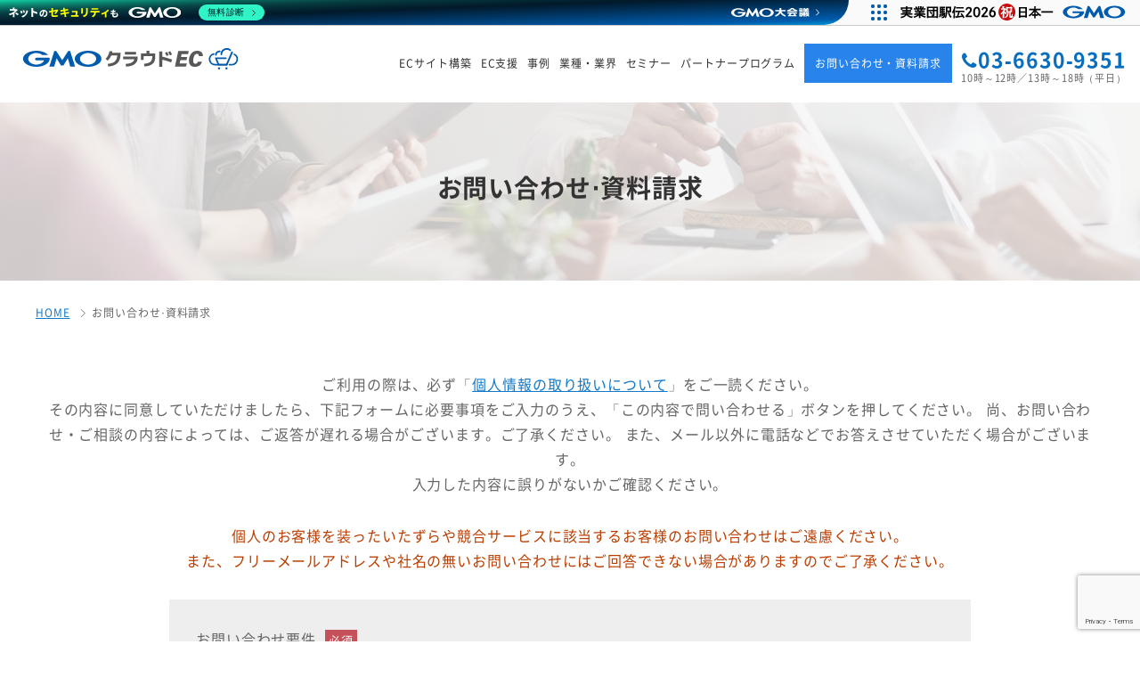

--- FILE ---
content_type: text/html; charset=UTF-8
request_url: https://www.cloudec.jp/contact/
body_size: 16499
content:
<!DOCTYPE html>
<html dir="ltr" lang="ja" prefix="og: http://ogp.me/ns# fb: http://ogp.me/ns/fb#">
<head>
<meta charset="utf-8">

<!-- Google Tag Manager -->
<script>(function(w,d,s,l,i){w[l]=w[l]||[];w[l].push({'gtm.start':
new Date().getTime(),event:'gtm.js'});var f=d.getElementsByTagName(s)[0],
j=d.createElement(s),dl=l!='dataLayer'?'&l='+l:'';j.async=true;j.src=
'https://www.googletagmanager.com/gtm.js?id='+i+dl;f.parentNode.insertBefore(j,f);
})(window,document,'script','dataLayer','GTM-NNCZS4');</script>
<!-- End Google Tag Manager -->

<!-- お問い合わせ、パートナー提携、サイトマップ -->
<title>お問い合わせ‧資料請求｜GMOクラウドEC</title>
<meta name="keywords" content="お問い合わせ‧資料請求">
<meta name="description" content="クラウドECをお探しなら、ショッピングカートASP10,000店のノウハウを凝縮したGMOクラウドEC！基幹システムとの連携など、コストを大幅に抑えた個別カスタマイズが可能！しかもクラウド型なのでハードウェアや回線の維持管理コストも低い！">
<meta property="og:title" content="お問い合わせ‧資料請求">
<meta property="og:description" content="クラウドECをお探しなら、ショッピングカートASP10,000店のノウハウを凝縮したGMOクラウドEC！基幹システムとの連携など、コストを大幅に抑えた個別カスタマイズが可能！しかもクラウド型なのでハードウェアや回線の維持管理コストも低い！">


<meta name="viewport" content="width=device-width,initial-scale=1,maximum-scale=1">
<meta name="robots" content="all">
<meta name="author" content="GMOメイクショップ株式会社,GMOシステムコンサルティング株式会社">
<meta name="format-detection" content="telephone=no">
<meta property="og:site_name" content="GMOクラウドEC">
<meta property="og:type" content="website">
<meta property="og:url" content="https://www.cloudec.jp/contact/">
<meta property="og:image" content="https://www.cloudec.jp/wp-content/themes/cloudec/common_img/ogp.png">
<meta name="twitter:card" content="summary_large_image">

<!-- canonical -->
    <link rel="canonical" href="https://www.cloudec.jp/contact/">
    
<link rel="icon" href="https://www.cloudec.jp/wp-content/themes/cloudec/common_img/favicon.ico">
<link rel="stylesheet" href="https://www.cloudec.jp/wp-content/themes/cloudec/css/font-awesome.min.css?20260117-0318">
<link rel="stylesheet" href="https://www.cloudec.jp/wp-content/themes/cloudec/css/themify-icons.css?20260117-0318">
<link rel="stylesheet" media="all" href="https://www.cloudec.jp/wp-content/themes/cloudec/css/reset.css?20260117-0318">
<link rel="stylesheet" media="all" href="https://www.cloudec.jp/wp-content/themes/cloudec/css/base.css?20260117-0318">
<link rel="stylesheet" media="all" href="https://www.cloudec.jp/wp-content/themes/cloudec/css/utility.css?20260117-0318">
<link rel="stylesheet" media="all" href="https://www.cloudec.jp/wp-content/themes/cloudec/css/content.css?20260117-0318">

<script src="https://www.cloudec.jp/wp-content/themes/cloudec/js/lib/jquery-3.7.1.min.js"></script>

<!--GMOグループ用-->
<link rel="stylesheet" media="all" href="//cache.img.gmo.jp/gmo/footer/css/style.css?20260117-0318">

<!--searchconsole-->
<meta name="google-site-verification" content="J5cq6E3Te99KnDEfZFQJHtwLgOvbg750Rp2W_jVjzpY" />

<!--head内挿入用-->

<!--wp_head-->
<meta name='robots' content='max-image-preview:large' />
	<style>img:is([sizes="auto" i], [sizes^="auto," i]) { contain-intrinsic-size: 3000px 1500px }</style>
	<script type="text/javascript">
/* <![CDATA[ */
window._wpemojiSettings = {"baseUrl":"https:\/\/s.w.org\/images\/core\/emoji\/16.0.1\/72x72\/","ext":".png","svgUrl":"https:\/\/s.w.org\/images\/core\/emoji\/16.0.1\/svg\/","svgExt":".svg","source":{"concatemoji":"https:\/\/www.cloudec.jp\/wp-includes\/js\/wp-emoji-release.min.js?ver=6.8.3"}};
/*! This file is auto-generated */
!function(s,n){var o,i,e;function c(e){try{var t={supportTests:e,timestamp:(new Date).valueOf()};sessionStorage.setItem(o,JSON.stringify(t))}catch(e){}}function p(e,t,n){e.clearRect(0,0,e.canvas.width,e.canvas.height),e.fillText(t,0,0);var t=new Uint32Array(e.getImageData(0,0,e.canvas.width,e.canvas.height).data),a=(e.clearRect(0,0,e.canvas.width,e.canvas.height),e.fillText(n,0,0),new Uint32Array(e.getImageData(0,0,e.canvas.width,e.canvas.height).data));return t.every(function(e,t){return e===a[t]})}function u(e,t){e.clearRect(0,0,e.canvas.width,e.canvas.height),e.fillText(t,0,0);for(var n=e.getImageData(16,16,1,1),a=0;a<n.data.length;a++)if(0!==n.data[a])return!1;return!0}function f(e,t,n,a){switch(t){case"flag":return n(e,"\ud83c\udff3\ufe0f\u200d\u26a7\ufe0f","\ud83c\udff3\ufe0f\u200b\u26a7\ufe0f")?!1:!n(e,"\ud83c\udde8\ud83c\uddf6","\ud83c\udde8\u200b\ud83c\uddf6")&&!n(e,"\ud83c\udff4\udb40\udc67\udb40\udc62\udb40\udc65\udb40\udc6e\udb40\udc67\udb40\udc7f","\ud83c\udff4\u200b\udb40\udc67\u200b\udb40\udc62\u200b\udb40\udc65\u200b\udb40\udc6e\u200b\udb40\udc67\u200b\udb40\udc7f");case"emoji":return!a(e,"\ud83e\udedf")}return!1}function g(e,t,n,a){var r="undefined"!=typeof WorkerGlobalScope&&self instanceof WorkerGlobalScope?new OffscreenCanvas(300,150):s.createElement("canvas"),o=r.getContext("2d",{willReadFrequently:!0}),i=(o.textBaseline="top",o.font="600 32px Arial",{});return e.forEach(function(e){i[e]=t(o,e,n,a)}),i}function t(e){var t=s.createElement("script");t.src=e,t.defer=!0,s.head.appendChild(t)}"undefined"!=typeof Promise&&(o="wpEmojiSettingsSupports",i=["flag","emoji"],n.supports={everything:!0,everythingExceptFlag:!0},e=new Promise(function(e){s.addEventListener("DOMContentLoaded",e,{once:!0})}),new Promise(function(t){var n=function(){try{var e=JSON.parse(sessionStorage.getItem(o));if("object"==typeof e&&"number"==typeof e.timestamp&&(new Date).valueOf()<e.timestamp+604800&&"object"==typeof e.supportTests)return e.supportTests}catch(e){}return null}();if(!n){if("undefined"!=typeof Worker&&"undefined"!=typeof OffscreenCanvas&&"undefined"!=typeof URL&&URL.createObjectURL&&"undefined"!=typeof Blob)try{var e="postMessage("+g.toString()+"("+[JSON.stringify(i),f.toString(),p.toString(),u.toString()].join(",")+"));",a=new Blob([e],{type:"text/javascript"}),r=new Worker(URL.createObjectURL(a),{name:"wpTestEmojiSupports"});return void(r.onmessage=function(e){c(n=e.data),r.terminate(),t(n)})}catch(e){}c(n=g(i,f,p,u))}t(n)}).then(function(e){for(var t in e)n.supports[t]=e[t],n.supports.everything=n.supports.everything&&n.supports[t],"flag"!==t&&(n.supports.everythingExceptFlag=n.supports.everythingExceptFlag&&n.supports[t]);n.supports.everythingExceptFlag=n.supports.everythingExceptFlag&&!n.supports.flag,n.DOMReady=!1,n.readyCallback=function(){n.DOMReady=!0}}).then(function(){return e}).then(function(){var e;n.supports.everything||(n.readyCallback(),(e=n.source||{}).concatemoji?t(e.concatemoji):e.wpemoji&&e.twemoji&&(t(e.twemoji),t(e.wpemoji)))}))}((window,document),window._wpemojiSettings);
/* ]]> */
</script>
<style id='wp-emoji-styles-inline-css' type='text/css'>

	img.wp-smiley, img.emoji {
		display: inline !important;
		border: none !important;
		box-shadow: none !important;
		height: 1em !important;
		width: 1em !important;
		margin: 0 0.07em !important;
		vertical-align: -0.1em !important;
		background: none !important;
		padding: 0 !important;
	}
</style>
<link rel='stylesheet' id='wp-block-library-css' href='https://www.cloudec.jp/wp-includes/css/dist/block-library/style.min.css?ver=6.8.3' type='text/css' media='all' />
<style id='classic-theme-styles-inline-css' type='text/css'>
/*! This file is auto-generated */
.wp-block-button__link{color:#fff;background-color:#32373c;border-radius:9999px;box-shadow:none;text-decoration:none;padding:calc(.667em + 2px) calc(1.333em + 2px);font-size:1.125em}.wp-block-file__button{background:#32373c;color:#fff;text-decoration:none}
</style>
<style id='global-styles-inline-css' type='text/css'>
:root{--wp--preset--aspect-ratio--square: 1;--wp--preset--aspect-ratio--4-3: 4/3;--wp--preset--aspect-ratio--3-4: 3/4;--wp--preset--aspect-ratio--3-2: 3/2;--wp--preset--aspect-ratio--2-3: 2/3;--wp--preset--aspect-ratio--16-9: 16/9;--wp--preset--aspect-ratio--9-16: 9/16;--wp--preset--color--black: #000000;--wp--preset--color--cyan-bluish-gray: #abb8c3;--wp--preset--color--white: #ffffff;--wp--preset--color--pale-pink: #f78da7;--wp--preset--color--vivid-red: #cf2e2e;--wp--preset--color--luminous-vivid-orange: #ff6900;--wp--preset--color--luminous-vivid-amber: #fcb900;--wp--preset--color--light-green-cyan: #7bdcb5;--wp--preset--color--vivid-green-cyan: #00d084;--wp--preset--color--pale-cyan-blue: #8ed1fc;--wp--preset--color--vivid-cyan-blue: #0693e3;--wp--preset--color--vivid-purple: #9b51e0;--wp--preset--gradient--vivid-cyan-blue-to-vivid-purple: linear-gradient(135deg,rgba(6,147,227,1) 0%,rgb(155,81,224) 100%);--wp--preset--gradient--light-green-cyan-to-vivid-green-cyan: linear-gradient(135deg,rgb(122,220,180) 0%,rgb(0,208,130) 100%);--wp--preset--gradient--luminous-vivid-amber-to-luminous-vivid-orange: linear-gradient(135deg,rgba(252,185,0,1) 0%,rgba(255,105,0,1) 100%);--wp--preset--gradient--luminous-vivid-orange-to-vivid-red: linear-gradient(135deg,rgba(255,105,0,1) 0%,rgb(207,46,46) 100%);--wp--preset--gradient--very-light-gray-to-cyan-bluish-gray: linear-gradient(135deg,rgb(238,238,238) 0%,rgb(169,184,195) 100%);--wp--preset--gradient--cool-to-warm-spectrum: linear-gradient(135deg,rgb(74,234,220) 0%,rgb(151,120,209) 20%,rgb(207,42,186) 40%,rgb(238,44,130) 60%,rgb(251,105,98) 80%,rgb(254,248,76) 100%);--wp--preset--gradient--blush-light-purple: linear-gradient(135deg,rgb(255,206,236) 0%,rgb(152,150,240) 100%);--wp--preset--gradient--blush-bordeaux: linear-gradient(135deg,rgb(254,205,165) 0%,rgb(254,45,45) 50%,rgb(107,0,62) 100%);--wp--preset--gradient--luminous-dusk: linear-gradient(135deg,rgb(255,203,112) 0%,rgb(199,81,192) 50%,rgb(65,88,208) 100%);--wp--preset--gradient--pale-ocean: linear-gradient(135deg,rgb(255,245,203) 0%,rgb(182,227,212) 50%,rgb(51,167,181) 100%);--wp--preset--gradient--electric-grass: linear-gradient(135deg,rgb(202,248,128) 0%,rgb(113,206,126) 100%);--wp--preset--gradient--midnight: linear-gradient(135deg,rgb(2,3,129) 0%,rgb(40,116,252) 100%);--wp--preset--font-size--small: 13px;--wp--preset--font-size--medium: 20px;--wp--preset--font-size--large: 36px;--wp--preset--font-size--x-large: 42px;--wp--preset--spacing--20: 0.44rem;--wp--preset--spacing--30: 0.67rem;--wp--preset--spacing--40: 1rem;--wp--preset--spacing--50: 1.5rem;--wp--preset--spacing--60: 2.25rem;--wp--preset--spacing--70: 3.38rem;--wp--preset--spacing--80: 5.06rem;--wp--preset--shadow--natural: 6px 6px 9px rgba(0, 0, 0, 0.2);--wp--preset--shadow--deep: 12px 12px 50px rgba(0, 0, 0, 0.4);--wp--preset--shadow--sharp: 6px 6px 0px rgba(0, 0, 0, 0.2);--wp--preset--shadow--outlined: 6px 6px 0px -3px rgba(255, 255, 255, 1), 6px 6px rgba(0, 0, 0, 1);--wp--preset--shadow--crisp: 6px 6px 0px rgba(0, 0, 0, 1);}:where(.is-layout-flex){gap: 0.5em;}:where(.is-layout-grid){gap: 0.5em;}body .is-layout-flex{display: flex;}.is-layout-flex{flex-wrap: wrap;align-items: center;}.is-layout-flex > :is(*, div){margin: 0;}body .is-layout-grid{display: grid;}.is-layout-grid > :is(*, div){margin: 0;}:where(.wp-block-columns.is-layout-flex){gap: 2em;}:where(.wp-block-columns.is-layout-grid){gap: 2em;}:where(.wp-block-post-template.is-layout-flex){gap: 1.25em;}:where(.wp-block-post-template.is-layout-grid){gap: 1.25em;}.has-black-color{color: var(--wp--preset--color--black) !important;}.has-cyan-bluish-gray-color{color: var(--wp--preset--color--cyan-bluish-gray) !important;}.has-white-color{color: var(--wp--preset--color--white) !important;}.has-pale-pink-color{color: var(--wp--preset--color--pale-pink) !important;}.has-vivid-red-color{color: var(--wp--preset--color--vivid-red) !important;}.has-luminous-vivid-orange-color{color: var(--wp--preset--color--luminous-vivid-orange) !important;}.has-luminous-vivid-amber-color{color: var(--wp--preset--color--luminous-vivid-amber) !important;}.has-light-green-cyan-color{color: var(--wp--preset--color--light-green-cyan) !important;}.has-vivid-green-cyan-color{color: var(--wp--preset--color--vivid-green-cyan) !important;}.has-pale-cyan-blue-color{color: var(--wp--preset--color--pale-cyan-blue) !important;}.has-vivid-cyan-blue-color{color: var(--wp--preset--color--vivid-cyan-blue) !important;}.has-vivid-purple-color{color: var(--wp--preset--color--vivid-purple) !important;}.has-black-background-color{background-color: var(--wp--preset--color--black) !important;}.has-cyan-bluish-gray-background-color{background-color: var(--wp--preset--color--cyan-bluish-gray) !important;}.has-white-background-color{background-color: var(--wp--preset--color--white) !important;}.has-pale-pink-background-color{background-color: var(--wp--preset--color--pale-pink) !important;}.has-vivid-red-background-color{background-color: var(--wp--preset--color--vivid-red) !important;}.has-luminous-vivid-orange-background-color{background-color: var(--wp--preset--color--luminous-vivid-orange) !important;}.has-luminous-vivid-amber-background-color{background-color: var(--wp--preset--color--luminous-vivid-amber) !important;}.has-light-green-cyan-background-color{background-color: var(--wp--preset--color--light-green-cyan) !important;}.has-vivid-green-cyan-background-color{background-color: var(--wp--preset--color--vivid-green-cyan) !important;}.has-pale-cyan-blue-background-color{background-color: var(--wp--preset--color--pale-cyan-blue) !important;}.has-vivid-cyan-blue-background-color{background-color: var(--wp--preset--color--vivid-cyan-blue) !important;}.has-vivid-purple-background-color{background-color: var(--wp--preset--color--vivid-purple) !important;}.has-black-border-color{border-color: var(--wp--preset--color--black) !important;}.has-cyan-bluish-gray-border-color{border-color: var(--wp--preset--color--cyan-bluish-gray) !important;}.has-white-border-color{border-color: var(--wp--preset--color--white) !important;}.has-pale-pink-border-color{border-color: var(--wp--preset--color--pale-pink) !important;}.has-vivid-red-border-color{border-color: var(--wp--preset--color--vivid-red) !important;}.has-luminous-vivid-orange-border-color{border-color: var(--wp--preset--color--luminous-vivid-orange) !important;}.has-luminous-vivid-amber-border-color{border-color: var(--wp--preset--color--luminous-vivid-amber) !important;}.has-light-green-cyan-border-color{border-color: var(--wp--preset--color--light-green-cyan) !important;}.has-vivid-green-cyan-border-color{border-color: var(--wp--preset--color--vivid-green-cyan) !important;}.has-pale-cyan-blue-border-color{border-color: var(--wp--preset--color--pale-cyan-blue) !important;}.has-vivid-cyan-blue-border-color{border-color: var(--wp--preset--color--vivid-cyan-blue) !important;}.has-vivid-purple-border-color{border-color: var(--wp--preset--color--vivid-purple) !important;}.has-vivid-cyan-blue-to-vivid-purple-gradient-background{background: var(--wp--preset--gradient--vivid-cyan-blue-to-vivid-purple) !important;}.has-light-green-cyan-to-vivid-green-cyan-gradient-background{background: var(--wp--preset--gradient--light-green-cyan-to-vivid-green-cyan) !important;}.has-luminous-vivid-amber-to-luminous-vivid-orange-gradient-background{background: var(--wp--preset--gradient--luminous-vivid-amber-to-luminous-vivid-orange) !important;}.has-luminous-vivid-orange-to-vivid-red-gradient-background{background: var(--wp--preset--gradient--luminous-vivid-orange-to-vivid-red) !important;}.has-very-light-gray-to-cyan-bluish-gray-gradient-background{background: var(--wp--preset--gradient--very-light-gray-to-cyan-bluish-gray) !important;}.has-cool-to-warm-spectrum-gradient-background{background: var(--wp--preset--gradient--cool-to-warm-spectrum) !important;}.has-blush-light-purple-gradient-background{background: var(--wp--preset--gradient--blush-light-purple) !important;}.has-blush-bordeaux-gradient-background{background: var(--wp--preset--gradient--blush-bordeaux) !important;}.has-luminous-dusk-gradient-background{background: var(--wp--preset--gradient--luminous-dusk) !important;}.has-pale-ocean-gradient-background{background: var(--wp--preset--gradient--pale-ocean) !important;}.has-electric-grass-gradient-background{background: var(--wp--preset--gradient--electric-grass) !important;}.has-midnight-gradient-background{background: var(--wp--preset--gradient--midnight) !important;}.has-small-font-size{font-size: var(--wp--preset--font-size--small) !important;}.has-medium-font-size{font-size: var(--wp--preset--font-size--medium) !important;}.has-large-font-size{font-size: var(--wp--preset--font-size--large) !important;}.has-x-large-font-size{font-size: var(--wp--preset--font-size--x-large) !important;}
:where(.wp-block-post-template.is-layout-flex){gap: 1.25em;}:where(.wp-block-post-template.is-layout-grid){gap: 1.25em;}
:where(.wp-block-columns.is-layout-flex){gap: 2em;}:where(.wp-block-columns.is-layout-grid){gap: 2em;}
:root :where(.wp-block-pullquote){font-size: 1.5em;line-height: 1.6;}
</style>
<link rel='stylesheet' id='contact-form-7-css' href='https://www.cloudec.jp/wp-content/plugins/contact-form-7/includes/css/styles.css?ver=6.1.4' type='text/css' media='all' />
<link rel="EditURI" type="application/rsd+xml" title="RSD" href="https://www.cloudec.jp/xmlrpc.php?rsd" />

</head>

<body id="top">

  <!-- Google Tag Manager (noscript) -->
  <noscript><iframe src="https://www.googletagmanager.com/ns.html?id=GTM-NNCZS4"
  height="0" width="0" style="display:none;visibility:hidden"></iframe></noscript>
  <!-- End Google Tag Manager (noscript) -->

<div class="wrap">

      <header class="header">
    <div class="l-header">
      <div class="header--content">
        <div class="logo">
          <p>
            <a href="https://www.cloudec.jp/">
              <svg xmlns="http://www.w3.org/2000/svg" viewBox="0 0 464.572 46.197"><g transform="translate(-244.857 -466.024)"><g transform="translate(646.365 466.024)"><path d="M824.983,508.051h24.938a1.775,1.775,0,1,0,0-3.551H824.983a9.935,9.935,0,0,1-2.532-19.54,1.776,1.776,0,1,0-.9-3.434,13.485,13.485,0,0,0,3.434,26.525Z" transform="translate(-811.499 -470.524)" fill="#005bac"/><path d="M832.492,484.521a1.775,1.775,0,0,0,1.776-1.775c0-3.2,2.988-5.8,6.661-5.8a1.776,1.776,0,0,0,0-3.551c-5.631,0-10.213,4.2-10.213,9.352A1.775,1.775,0,0,0,832.492,484.521Z" transform="translate(-817.099 -468.172)" fill="#005bac"/><path d="M873.774,508.25h5.191a13.363,13.363,0,0,0,6-25.263,1.578,1.578,0,0,0-1.392,2.834,10.038,10.038,0,0,1,5.52,9.143,10.141,10.141,0,0,1-10.13,10.13h-5.191a1.578,1.578,0,0,0,0,3.157Z" transform="translate(-829.188 -470.92)" fill="#005bac"/><path d="M849.066,481.283a1.776,1.776,0,0,0,1.776-1.776,9.944,9.944,0,0,1,9.932-9.933,9.826,9.826,0,0,1,6.178,2.155,1.776,1.776,0,1,0,2.211-2.779,13.484,13.484,0,0,0-21.872,10.557A1.776,1.776,0,0,0,849.066,481.283Z" transform="translate(-821.93 -466.024)" fill="#005bac"/><g transform="translate(13.545 7.338)"><g transform="translate(6.105 33.978)"><circle cx="2.44" cy="2.44" r="2.44" fill="#005bac"/><circle cx="2.44" cy="2.44" r="2.44" transform="translate(16.082)" fill="#005bac"/></g><path d="M867.2,505.354,878.7,478.975a1.86,1.86,0,0,0-.974-2.443h0a1.86,1.86,0,0,0-2.443.974l-11.508,26.379a1.86,1.86,0,0,0,.974,2.443h0A1.86,1.86,0,0,0,867.2,505.354Z" transform="translate(-840.236 -476.38)" fill="#005bac"/><path d="M838.028,511.057A1.749,1.749,0,0,1,836.423,510l-5.662-13.048a1.75,1.75,0,0,1,1.606-2.447H854a1.75,1.75,0,1,1,0,3.5H835.033l4.6,10.6a1.752,1.752,0,0,1-1.6,2.447Z" transform="translate(-830.616 -481.663)" fill="#005bac"/><path d="M858.649,514.045H840.454a1.776,1.776,0,0,0,0,3.5h18.195a1.776,1.776,0,0,0,0-3.5Z" transform="translate(-833.054 -487.356)" fill="#005bac"/></g></g><g transform="translate(244.857 471.798)"><g transform="translate(178.519)"><g transform="translate(149.95)"><path d="M733.356,494.666H719.985l-1.513,7.077h15.811l-2.294,6.685H708.42L715.5,475H738.09l-1.416,6.734H722.718l-1.317,6.149h13.371Z" transform="translate(-708.42 -474.414)" fill="#595757"/><path d="M779.224,497.939c-1.805,6.051-6.247,10.882-15.47,10.882-8.979,0-12.834-5.465-12.834-13.42,0-8.784,4.88-21.228,17.812-21.228,9.711,0,12.639,6.149,12.4,11.566h-8.735c-.049-2.391-.488-5.027-4.295-5.027-5.514,0-7.857,9.077-7.857,14.884,0,4.295,1.367,6.686,4.49,6.686,3.27,0,4.538-1.9,5.564-4.344Z" transform="translate(-720.806 -474.173)" fill="#595757"/></g><path d="M522.26,484.7H509.112a33.932,33.932,0,0,1-7.8,11.166l-4.514-3.881a29.658,29.658,0,0,0,5.583-7.821,27.606,27.606,0,0,0,2.772-8.929l6.217.356a33.855,33.855,0,0,1-.515,3.366H529.19v1.069q0,14.137-6.316,20.75t-20.413,7.76l-.991-5.741q10.612-1.07,15.3-5.049T522.26,484.7Z" transform="translate(-496.798 -474.483)" fill="#595757"/><path d="M550.2,487.718h31.559v1.069q0,9.742-6.119,14.811t-18.987,5.661l-1.03-5.742q8.355-.4,12.988-2.792a11.28,11.28,0,0,0,5.979-7.266H550.2Zm4.011-4.672V477.3h24.05v5.742Z" transform="translate(-512.36 -475.085)" fill="#595757"/><path d="M604.3,479.915h12.117v-5.742h6.415v5.742h12.592v7.84q0,19.165-23.4,20.274l-.832-5.742q9.423-.475,13.641-3.96t4.217-10.573V485.5H610.522v8.2H604.3Z" transform="translate(-528.128 -474.173)" fill="#595757"/><path d="M660.1,476.091h6.731v10.928a203.642,203.642,0,0,1,21.3,6.454l-2.059,6.059q-10.019-3.6-19.243-5.939v15.521H660.1Zm20.788,7.643-4.475,2.138q-1.585-3.048-3.682-6.85l4.475-2.257Q678.992,480.011,680.893,483.733Zm7.009-1.426-4.553,2.177q-1.663-3.285-3.763-7.009l4.553-2.3Q686.674,479.852,687.9,482.308Z" transform="translate(-544.39 -474.466)" fill="#595757"/></g><path d="M353.055,506.285h2.3a.424.424,0,0,0,.322-.181l9.512-15.57,5.172,17.816a.3.3,0,0,0,.271.2h9.982a.147.147,0,0,0,.149-.2l-10.529-33.335a.311.311,0,0,0-.276-.2h-3.749a.434.434,0,0,0-.327.18l-12.825,19.886-12.824-19.886a.436.436,0,0,0-.327-.18h-3.749a.31.31,0,0,0-.276.2L325.35,508.351a.147.147,0,0,0,.148.2h9.983a.3.3,0,0,0,.271-.2l5.172-17.816,9.512,15.57a.423.423,0,0,0,.322.181Z" transform="translate(-268.312 -474.359)" fill="#005bac"/><path d="M302.349,489.493v-.006a.212.212,0,0,0-.207-.167H273.7a2.723,2.723,0,0,0,0,5.447h16.9c-2.012,5.317-8.816,9.231-16.9,9.231-9.669,0-17.507-5.6-17.507-12.5S264.03,479,273.7,479a20.97,20.97,0,0,1,13.224,4.311l.034.027a.2.2,0,0,0,.116.036H298.7a.213.213,0,0,0,.212-.213.217.217,0,0,0-.05-.135l-.02-.021c-4.946-5.27-14.351-8.83-25.139-8.83-15.929,0-28.842,7.757-28.842,17.324s12.913,17.324,28.842,17.324,28.842-7.756,28.842-17.324A10.628,10.628,0,0,0,302.349,489.493Z" transform="translate(-244.857 -474.173)" fill="#005bac"/><path d="M431.486,474.173c-15.929,0-28.842,7.757-28.842,17.324s12.913,17.324,28.842,17.324,28.842-7.756,28.842-17.324S447.415,474.173,431.486,474.173Zm0,29.825c-9.668,0-17.507-5.6-17.507-12.5s7.838-12.5,17.507-12.5,17.507,5.6,17.507,12.5S441.154,504,431.486,504Z" transform="translate(-290.84 -474.173)" fill="#005bac"/></g></g></svg>
            </a>
          </p>
        </div>
        <nav>
          <div class="l-nav pc">
            <div class="globalNav">
              <div class="globalNav--content">
                <div class="gNav">
                  <ul class="gNav--main">
                    <li class="gNav--item">
                      <span class="gNav--txt--item js-subNavTrigger">ECサイト構築</span>
                      <div class="subNav">
                        <ul class="sNav">
                          <li class="sNav--item"><a href="https://www.cloudec.jp/cloud-ec/" class="sNav--lnk--item">ECサイト構築</a></li>
                          <li class="sNav--item"><a href="https://www.cloudec.jp/cloud-ec/btob/" class="sNav--lnk--item">BtoB ECサイト構築</a></li>
                          <li class="sNav--item"><a href="https://www.cloudec.jp/ec-mall/" class="sNav--lnk--item">モール型ECサイト構築</a></li>
                          <li class="sNav--item"><a href="https://www.cloudec.jp/omo/" class="sNav--lnk--item">オムニチャネル・OMOの構築</a></li>
                          <li class="sNav--item"><a href="https://www.cloudec.jp/package-ec/subscription/" class="sNav--lnk--item">サブスク・レンタルサイト構築</a></li>
                          <li class="sNav--item"><a href="https://www.cloudec.jp/package-ec/auction/" class="sNav--lnk--item">オークションサイト構築</a></li>
                          <li class="sNav--item"><a href="https://www.cloudec.jp/ms-enterprise/service/lp-directdelivery/" class="sNav--lnk--item">産直・マケプレサイト構築</a></li>
                          <li class="sNav--item"><a href="https://www.cloudec.jp/ms-enterprise/" class="sNav--lnk--item">makeshopをカスタマイズ</a></li>
                        </ul>
                      </div>
                    </li>
                    <li class="gNav--item">
                      <span class="gNav--txt--item js-subNavTrigger">EC支援</span>
                      <div class="subNav">
                        <ul class="sNav">
                          <li class="sNav--item"><a href="https://www.cloudec.jp/cloud-ec/outsourcing/" class="sNav--lnk--item">アウトソーシング</a></li>
                          <li class="sNav--item"><a href="https://www.cloudec.jp/cloud-ec/consulting/" class="sNav--lnk--item">コンサルティング</a></li>
                          <li class="sNav--item"><a href="https://www.cloudec.jp/cloud-ec/marketing/" class="sNav--lnk--item">マーケティング</a></li>
                        </ul>
                      </div>
                    </li>
                    <li class="gNav--item">
                      <a href="https://www.cloudec.jp/voice/" class="gNav--lnk--item">事例</a>
                    </li>
                    <li class="gNav--item">
                      <span class="gNav--txt--item js-subNavTrigger">業種・業界</span>
                      <div class="subNav">
                        <ul class="sNav">
                          <li class="sNav--item"><a href="https://www.cloudec.jp/lp-reuse/" class="sNav--lnk--item">リユース事業 ECサイト構築</a></li>
                          <li class="sNav--item"><a href="https://www.cloudec.jp/lp-foods/" class="sNav--lnk--item">食品・飲料 ECサイト構築</a></li>
                          <li class="sNav--item"><a href="https://www.cloudec.jp/lp-sports/" class="sNav--lnk--item">スポーツ用品 ECサイト構築</a></li>
                        </ul>
                      </div>
                    </li>
                    <!--
                    <li class="gNav--item">
                      <a href="https://www.cloudec.jp/it-subsidy/" class="gNav--lnk--item">IT導入補助金</a>
                    </li>
                    -->
                    <li class="gNav--item">
                      <a href="https://www.cloudec.jp/event/" class="gNav--lnk--item">セミナー</a>
                    </li>
                    <li class="gNav--item">
                      <a href="https://www.cloudec.jp/partner/" class="gNav--lnk--item">パートナープログラム</a>
                    </li>
                    <li class="gNav--item h--contact-btn">
                      <a href="https://www.cloudec.jp/contact/" class="gNav--lnk--item pushdown" id="header-common-link"><span>お問い合わせ・資料請求</span></a>
                    </li>
                    <li class="gNav--item">
                      <div class="telHeader">
                        <a href="tel:0366309351" class="telHeader--lnk">
                          <span class="telHeader--num"><i class="fa fa-phone" aria-hidden="true"></i>03-6630-9351</span>
                          <span class="telHeader--txt">10時～12時／13時～18時（平日）</span>
                        </a>
                      </div>
                    </li>
                  </ul>
                </div>
              </div>
              <div class="globalNav--bg"></div>
            </div>
          </div>
          <div class="l-nav sp">
            <div class="globalNav">
              <div class="globalNav--content">
                <div class="gNav">
                  <ul class="gNav--main">
                    <li class="gNav--item">
                      <span class="gNav--txt--item js-subNavTrigger">ECサイト構築</span>
                      <div class="subNav" style="display: none;">
                        <ul class="sNav is-active">
                          <li class="sNav--item"><a href="https://www.cloudec.jp/cloud-ec/" class="sNav--lnk--item">ECサイト構築</a></li>
                          <li class="sNav--item">
                            <span class="sNav--txt--item js-subNavTrigger">クラウドECの特徴</span>
                            <div class="subNav--child">
                              <ul class="sNav--child">
                                <li class="sNav--item--child"><a href="https://www.cloudec.jp/cloud-ec/headless/" class="sNav--lnk--item">ヘッドレス・コマース</a></li>
                              </ul>
                            </div>
                          </li>
                          <li class="sNav--item">
                            <span class="sNav--txt--item js-subNavTrigger">EC支援・サポート</span>
                            <div class="subNav--child">
                              <ul class="sNav--child">
                                <li class="sNav--item--child"><a href="https://www.cloudec.jp/cloud-ec/outsourcing/" class="sNav--lnk--item">アウトソーシング</a></li>
                                <li class="sNav--item--child"><a href="https://www.cloudec.jp/cloud-ec/consulting/" class="sNav--lnk--item">コンサルティング</a></li>
                                <li class="sNav--item--child"><a href="https://www.cloudec.jp/cloud-ec/marketing/" class="sNav--lnk--item">マーケティング</a></li>
                              </ul>
                            </div>
                          </li>
                          <li class="sNav--item"><a href="https://www.cloudec.jp/cloud-ec/price/" class="sNav--lnk--item">ご利用料金</a></li>
                          </li>
                        </ul>
                      </div>
                    </li>
                    <li class="gNav--item">
                      <a href="https://www.cloudec.jp/cloud-ec/btob/" class="gNav--lnk--item">BtoB ECサイト構築</a>
                    </li>
                    <li class="gNav--item">
                      <a href="https://www.cloudec.jp/ec-mall/" class="gNav--lnk--item">モール型ECサイト構築</a>
                    </li>
                    <li class="gNav--item">
                      <a href="https://www.cloudec.jp/omo/" class="gNav--lnk--item">オムニチャネル・OMOの構築</a>
                    </li>
                    <li class="gNav--item">
                      <a href="https://www.cloudec.jp/package-ec/subscription/" class="gNav--lnk--item">サブスク・レンタルサイト構築</a>
                    </li>
                    <li class="gNav--item">
                      <a href="https://www.cloudec.jp/package-ec/auction/" class="gNav--lnk--item">オークションサイト構築</a>
                    </li>
                    <li class="gNav--item">
                      <a href="https://www.cloudec.jp/ms-enterprise/service/lp-directdelivery/" class="gNav--lnk--item">産直・マケプレサイト構築</a>
                    </li>
                    <li class="gNav--item">
                      <span class="gNav--txt--item js-subNavTrigger">業種・業界別ECサイト構築</span>
                      <div class="subNav" style="display: none;">
                        <ul class="sNav is-active">
                          <li class="sNav--item"><a href="https://www.cloudec.jp/lp-reuse/" class="sNav--lnk--item">リユース事業ECサイト構築</a></li>
                          <li class="sNav--item"><a href="https://www.cloudec.jp/lp-foods/" class="sNav--lnk--item">食品・飲料ECサイト構築</a></li>
                          <li class="sNav--item"><a href="https://www.cloudec.jp/lp-sports/" class="sNav--lnk--item">スポーツ用品ECサイト構築</a></li>
                        </ul>
                      </div>
                    </li>
                    <li class="gNav--item">
                      <span class="gNav--txt--item js-subNavTrigger">makeshopをカスタマイズ</span>
                      <div class="subNav" style="display: none;">
                        <ul class="sNav is-active">
                          <li class="sNav--item"><a href="https://www.cloudec.jp/ms-enterprise/" class="sNav--lnk--item">makeshopをカスタマイズ</a></li>
                          <li class="sNav--item"><a href="https://www.cloudec.jp/ms-enterprise/service/" class="sNav--lnk--item">サイトタイプ別<br>おすすめカスタマイズ一覧</a></li>
                          <li class="sNav--item">
                            <span class="sNav--txt--item js-subNavTrigger">カスタマイズ機能</span>
                            <div class="subNav--child">
                              <ul class="sNav--child">
                                <li class="sNav--item--child"><a href="https://www.cloudec.jp/ms-enterprise/service/mall/" class="sNav--lnk--item">ECモール型サイト構築</a></li>
                                <li class="sNav--item--child"><a href="https://www.cloudec.jp/ms-enterprise/service/omnichannel/" class="sNav--lnk--item">オムニチャネル対応サイト構築</a></li>
                                <li class="sNav--item--child"><a href="https://www.cloudec.jp/ms-enterprise/service/companysales/" class="sNav--lnk--item">お取引先優待ECサイト構築</a></li>
                                <li class="sNav--item--child"><a href="https://www.cloudec.jp/ms-enterprise/service/edi/" class="sNav--lnk--item">WEB-EDI構築</a></li>
                                <li class="sNav--item--child"><a href="https://www.cloudec.jp/ms-enterprise/service/edi/column-webedi/" class="sNav--lnk--item">WEB EDIとは？ 導入メリット・デメリットをご紹介</a></li>
                                <li class="sNav--item--child"><a href="https://www.cloudec.jp/ms-enterprise/service/bto/" class="sNav--lnk--item">BTOパソコンサイト構築</a></li>
                                <li class="sNav--item--child"><a href="https://www.cloudec.jp/ms-enterprise/service/crowdfunding/" class="sNav--lnk--item">クラウドファンディング</a></li>
                                <li class="sNav--item--child"><a href="https://www.cloudec.jp/ms-enterprise/service/order/" class="sNav--lnk--item">オーダーメイドサイト構築</a></li>
                                <li class="sNav--item--child"><a href="https://www.cloudec.jp/ms-enterprise/service/directdelivery/" class="sNav--lnk--item">メーカー直送システム</a></li>
                                <li class="sNav--item--child"><a href="https://www.cloudec.jp/ms-enterprise/service/salesagent/" class="sNav--lnk--item">代理店フィー管理システム</a></li>
                                <li class="sNav--item--child"><a href="https://www.cloudec.jp/ms-enterprise/service/coresystem/" class="sNav--lnk--item">基幹システム連携</a></li>
                                <li class="sNav--item--child"><a href="https://www.cloudec.jp/ms-enterprise/service/private-server/" class="sNav--lnk--item">専用サーバーオプション</a></li>
                                <li class="sNav--item--child"><a href="https://www.cloudec.jp/ms-enterprise/service/registration/" class="sNav--lnk--item">注文一括登録オプション</a></li>
                                <li class="sNav--item--child"><a href="https://www.cloudec.jp/ms-enterprise/service/pca/" class="sNav--lnk--item">makeshop for PCA</a></li>
                                <li class="sNav--item--child"><a href="https://www.cloudec.jp/ms-enterprise/service/obc/" class="sNav--lnk--item">makeshop for 奉行</a></li>
                              </ul>
                            </div>
                          </li>
                          <li class="sNav--item">
                            <span class="sNav--txt--item js-subNavTrigger">導入事例</span>
                            <div class="subNav--child">
                              <ul class="sNav--child">
                                                                                          </div>
                          </li>
                          <li class="sNav--item"><a href="https://www.cloudec.jp/ms-enterprise/price/" class="sNav--lnk--item">ご利用料金</a></li>
                        </ul>
                      </div>
                    </li>
                    <li class="gNav--item">
                      <a href="https://www.cloudec.jp/news/" class="gNav--lnk--item">お知らせ</a>
                    </li>
                    <!--
                    <li class="gNav--item">
                      <a href="https://www.cloudec.jp/it-subsidy/" class="gNav--lnk--item">IT導入補助金</a>
                    </li>
                    -->
                    <li class="gNav--item">
                      <a href="https://www.cloudec.jp/event/" class="gNav--lnk--item">イベント・セミナー情報</a>
                    </li>
                    <li class="gNav--item">
                      <a href="https://www.cloudec.jp/ecnews/" class="gNav--lnk--item">ecニュース</a>
                    </li>
                    <li class="gNav--item">
                      <a href="https://www.cloudec.jp/contact/" class="gNav--lnk--item" id="header-common-link">お問い合わせ‧資料請求</a>
                    </li>
                    <li class="gNav--item">
                      <a href="https://www.cloudec.jp/partner/" class="gNav--lnk--item">パートナープログラム</a>
                    </li>
                    <li class="gNav--item">
                      <span class="gNav--txt--item js-subNavTrigger">運営会社</span>
                      <div class="subNav" style="display: none;">
                        <ul class="sNav is-active">
                          <li class="sNav--item"><a href="https://www.makeshop.co.jp/company/outline/" target="_blank" class="sNav--lnk--item">運営会社情報</a></li>
                          <li class="sNav--item"><a href="https://www.makeshop.jp/" target="_blank" class="sNav--lnk--item">GMOメイクショップ</a></li>
                        </ul>
                      </div>
                    </li>
                    <li class="gNav--item">
                      <a href="https://www.makeshop.co.jp/privacy/" target="_blank" class="gNav--lnk--item">個人情報保護方針</a>
                    </li>
                    <li class="gNav--item">
                      <a href="https://www.makeshop.co.jp/isms/" target="_blank" class="gNav--lnk--item">情報セキュリティ基本方針</a>
                    </li>
                    <li class="gNav--item">
                      <a href="https://www.makeshop.co.jp/brandlogo/" target="_blank" class="gNav--lnk--item">ブランドロゴガイドライン</a>
                    </li>
                    <li class="gNav--item">
                      <a href="https://www.makeshop.co.jp/trademark/" target="_blank" class="gNav--lnk--item">商標について</a>
                    </li>
                    <li class="gNav--item">
                      <a href="https://www.cloudec.jp/sitemap/" class="gNav--lnk--item">サイトマップ</a>
                    </li>
                    <li class="gNav--item">
                      <div class="telHeader">
                        <a href="tel:0366309351" class="telHeader--lnk">
                          <span class="telHeader--num"><i class="fa fa-phone" aria-hidden="true"></i>03-6630-9351</span>
                          <span class="telHeader--txt">10時～12時／13時～18時（平日）</span>
                        </a>
                      </div>
                    </li>
                  </ul>
                  <div class="u-mt30">
                    <ul class="row">
                      <li class="col-6 u-ta-r"><img src="https://www.cloudec.jp/wp-content/themes/cloudec/common_img/p-mark-image.png" alt="Pマーク"></li>
                      <li class="col-6 u-ta-c"><img src="https://www.cloudec.jp/wp-content/themes/cloudec/common_img/sims-badge-image.png" alt="ISMS"></li>
                    </ul>
                  </div>
                </div>
              </div>
              <div class="globalNav--bg"></div>
            </div>
          </div>
        </nav>
        <div class="l-mark">
          <div class="mark">
            <div class="markMenu">
              <i class="markMenu--top"></i>
              <i class="markMenu--middle"></i>
              <i class="markMenu--bottom"></i>
              <div class="markBg"></div>
            </div>
          </div>
        </div>
      </div>
    </div>
  </header>

    <main class="g-main">
    <div class="l-main">

      
      <div class="pageHeader <br />
<b>Warning</b>:  Array to string conversion in <b>/home/c7322252/public_html/cloudec.jp/wp-content/themes/cloudec/page.php</b> on line <b>20</b><br />
Array">
        <div class="ttl-pageHeader">
          <h1 class="ttl-pageHeader--item">
            <span class="title-pageHeader u-mb10">お問い合わせ‧資料請求</span>
            <span class="u-fs14"></span>
          </h1>
        </div>
      </div>

      <div class="breadcrumbs l-container--fluid">
        <div class="l-container">
          <nav id="breadcrumb">
            <ul itemscope itemtype="http://schema.org/BreadcrumbList">
              <li itemprop="itemListElement" itemscope itemtype="http://schema.org/ListItem">
                <a itemprop="item" href="http://www.cloudec.jp" class="u-txd-u u-fc-blue"><span itemprop="name">HOME</span></a>
                <meta itemprop="position" content="1" />
              </li>
                            <li itemprop="itemListElement" itemscope itemtype="http://schema.org/ListItem">
                <span itemprop="name">お問い合わせ‧資料請求</span>
                <meta itemprop="position" content="3" />
              </li>
            </ul>
          </nav>
        </div>
      </div>

      
<div class="wpcf7 no-js" id="wpcf7-f2786-p32-o1" lang="ja" dir="ltr" data-wpcf7-id="2786">
<div class="screen-reader-response"><p role="status" aria-live="polite" aria-atomic="true"></p> <ul></ul></div>
<form action="/contact/#wpcf7-f2786-p32-o1" method="post" class="wpcf7-form init" aria-label="コンタクトフォーム" novalidate="novalidate" data-status="init">
<fieldset class="hidden-fields-container"><input type="hidden" name="_wpcf7" value="2786" /><input type="hidden" name="_wpcf7_version" value="6.1.4" /><input type="hidden" name="_wpcf7_locale" value="ja" /><input type="hidden" name="_wpcf7_unit_tag" value="wpcf7-f2786-p32-o1" /><input type="hidden" name="_wpcf7_container_post" value="32" /><input type="hidden" name="_wpcf7_posted_data_hash" value="" /><input type="hidden" name="_wpcf7_recaptcha_response" value="" />
</fieldset>
<style type="text/css">
@media (min-width: 768px) {
  .position .wpcf7-list-item, .requirements .wpcf7-list-item { width: 25%; }
  .purpose .wpcf7-list-item { width: 50%; }
}
</style>

<section id="contact">
  <div class="Wrap">
    <div class="l-container">

      <div class="u-mb30">
        <p class="ta-md-c wpcf7c-elm-step1">ご利用の際は、必ず「<a href="https://www.makeshop.co.jp/privacy/p001/" target="_blank" class="u-txd-u u-fc-blue">個人情報の取り扱いについて</a>」をご一読ください。<br>その内容に同意していただけましたら、下記フォームに必要事項をご入力のうえ、「この内容で問い合わせる」ボタンを押してください。
尚、お問い合わせ・ご相談の内容によっては、ご返答が遅れる場合がございます。ご了承ください。
また、メール以外に電話などでお答えさせていただく場合がございます。</p>
        <p class="ta-md-c wpcf7c-elm-step2">入力した内容に誤りがないかご確認ください。</P>
      </div>

      <div class="ta-md-c u-mb30 wpcf7c-elm-step1">
        <p class="u-fc-red">個人のお客様を装ったいたずらや競合サービスに該当するお客様のお問い合わせはご遠慮ください。<br>また、フリーメールアドレスや社名の無いお問い合わせにはご回答できない場合がありますのでご了承ください。</p>
      </div>

      <div class="contact-form main--content">
        <div class="merit-list contact-form-list">
          <dl>
            <dt class="hissu">お問い合わせ要件</dt>
            <dd class="u-mb30"><span class="wpcf7-form-control-wrap" data-name="requirements"><span class="wpcf7-form-control wpcf7-radio requirements" id="requirements"><span class="wpcf7-list-item first"><label><input type="radio" name="requirements" value="打ち合わせ希望" /><span class="wpcf7-list-item-label">打ち合わせ希望</span></label></span><span class="wpcf7-list-item"><label><input type="radio" name="requirements" value="見積もり希望" /><span class="wpcf7-list-item-label">見積もり希望</span></label></span><span class="wpcf7-list-item"><label><input type="radio" name="requirements" value="資料請求" /><span class="wpcf7-list-item-label">資料請求</span></label></span><span class="wpcf7-list-item last"><label><input type="radio" name="requirements" value="その他" /><span class="wpcf7-list-item-label">その他</span></label></span></span></span></dd>
            <dt class="hissu">お立場</dt>
            <dd class="u-mb30"><span class="wpcf7-form-control-wrap" data-name="position"><span class="wpcf7-form-control wpcf7-radio position" id="position"><span class="wpcf7-list-item first"><label><input type="radio" name="position" value="自社で利用する立場" /><span class="wpcf7-list-item-label">自社で利用する立場</span></label></span><span class="wpcf7-list-item"><label><input type="radio" name="position" value="お客様へ提案する立場" /><span class="wpcf7-list-item-label">お客様へ提案する立場</span></label></span><span class="wpcf7-list-item last"><label><input type="radio" name="position" value="その他" /><span class="wpcf7-list-item-label">その他</span></label></span></span></span></dd>
            <dt class="hissu">目的</dt>
            <dd class="u-mb30"><span class="wpcf7-form-control-wrap" data-name="purpose"><span class="wpcf7-form-control wpcf7-radio purpose" id="purpose"><span class="wpcf7-list-item first"><label><input type="radio" name="purpose" value="makeshopをカスタマイズ" /><span class="wpcf7-list-item-label">makeshopをカスタマイズ</span></label></span><span class="wpcf7-list-item"><label><input type="radio" name="purpose" value="ECサイトの構築" /><span class="wpcf7-list-item-label">ECサイトの構築</span></label></span><span class="wpcf7-list-item"><label><input type="radio" name="purpose" value="モール・マーケットプレイスの構築" /><span class="wpcf7-list-item-label">モール・マーケットプレイスの構築</span></label></span><span class="wpcf7-list-item"><label><input type="radio" name="purpose" value="サブスクサイトの構築" /><span class="wpcf7-list-item-label">サブスクサイトの構築</span></label></span><span class="wpcf7-list-item"><label><input type="radio" name="purpose" value="BtoB受発注サイトの構築" /><span class="wpcf7-list-item-label">BtoB受発注サイトの構築</span></label></span><span class="wpcf7-list-item"><label><input type="radio" name="purpose" value="オークションサイトの構築" /><span class="wpcf7-list-item-label">オークションサイトの構築</span></label></span><span class="wpcf7-list-item"><label><input type="radio" name="purpose" value="産地直送サイトの構築" /><span class="wpcf7-list-item-label">産地直送サイトの構築</span></label></span><span class="wpcf7-list-item"><label><input type="radio" name="purpose" value="パートナー希望" /><span class="wpcf7-list-item-label">パートナー希望</span></label></span><span class="wpcf7-list-item last"><label><input type="radio" name="purpose" value="その他" /><span class="wpcf7-list-item-label">その他</span></label></span></span></span>
            <dt class="hissu">会社名</dt>
            <dd class="u-mb30"><label><span class="wpcf7-form-control-wrap" data-name="company"><input size="40" maxlength="400" class="wpcf7-form-control wpcf7-text wpcf7-validates-as-required" id="company" aria-required="true" aria-invalid="false" value="" type="text" name="company" /></span></label></dd>
            <dt class="hissu">お名前</dt>
            <dd class="u-mb30"><label><span class="wpcf7-form-control-wrap" data-name="your-name"><input size="40" maxlength="400" class="wpcf7-form-control wpcf7-text wpcf7-validates-as-required" id="your-name" aria-required="true" aria-invalid="false" value="" type="text" name="your-name" /></span></label></dd>
            <dt class="hissu">メールアドレス</dt>
            <dd class="u-mb30"><label><span class="wpcf7-form-control-wrap" data-name="your-email"><input size="40" maxlength="400" class="wpcf7-form-control wpcf7-email wpcf7-validates-as-required wpcf7-text wpcf7-validates-as-email" id="your-email" aria-required="true" aria-invalid="false" value="" type="email" name="your-email" /></span><span class="u-fs10 wpcf7c-elm-step1">※半角英数で入力してください</span></label></dd>
            <dt class="hissu">電話番号</dt>
            <dd><label><span class="wpcf7-form-control-wrap" data-name="your-tel"><input size="40" maxlength="400" class="wpcf7-form-control wpcf7-tel wpcf7-validates-as-required wpcf7-text wpcf7-validates-as-tel" id="your-tel" aria-required="true" aria-invalid="false" value="" type="tel" name="your-tel" /></span><span class="u-fs10 wpcf7c-elm-step1">※半角数字で入力してください</span></label></dd>
            <dt class="ninni u-mt30">お問い合わせ内容</dt>
            <dd><span class="wpcf7-form-control-wrap" data-name="contact-message"><textarea cols="40" rows="10" maxlength="2000" class="wpcf7-form-control wpcf7-textarea contact-message" id="contact-message" aria-invalid="false" name="contact-message"></textarea></span></dd>
            <dd class="d-none"><label><span class="wpcf7-form-control-wrap" data-name="id"><input size="40" maxlength="400" class="wpcf7-form-control wpcf7-text" id="id" aria-invalid="false" value="" type="text" name="id" /></span></label></dd>
          </dl>
        </div>
      </div>

      <div class="main--content u-ta-c wpcf7c-elm-step1">
        <span class="wpcf7-form-control-wrap" data-name="contact-policy"><span class="wpcf7-form-control wpcf7-acceptance"><span class="wpcf7-list-item"><label><input type="checkbox" name="contact-policy" value="1" id="contact-policy" aria-invalid="false" /><span class="wpcf7-list-item-label"><a href="https://www.makeshop.co.jp/privacy/p001/" target="_blank" class="u-txd-u u-fc-blue">個人情報の取り扱いについて</a>同意する</span></label></span></span></span>
      </div>

      <div class="main--content">
        <div class="frm__button__send"><input class="wpcf7-form-control wpcf7-submit has-spinner disabled btn-" id="btn-confirmation" type="submit" value="この内容で問い合わせる" /></div>
      </div>

    </div>
  </div>
</section>

<script src="http://www.cloudec.jp/wp-content/themes/cloudec/js/content/form_cid.js"></script>
<script>
$(function(){
  $(document).on('wpcf7mailsent', function(evt) {
    var value = $("#id").val();
    location = 'http://www.cloudec.jp/complete/?id='+value;
  });
});
</script><div class="wpcf7-response-output" aria-hidden="true"></div>
</form>
</div>

          
    </div>
  </main>

    <footer class="footer" id="footer">
            <div class="l-container commonLink">
      <div class="footer-content">
        <ul class="nav--footer">
          <li><a href="https://www.cloudec.jp/partner/">パートナー提携</a></li>
          <li>運営会社：<a href="https://www.makeshop.co.jp/company/outline/" target="_blank">GMOメイクショップ</a></li>
          <li><a href="https://www.makeshop.co.jp/privacy/" target="_blank">個人情報保護方針</a></li>
          <li><a href="https://www.makeshop.co.jp/isms/" target="_blank">情報セキュリティ基本方針</a></li>
          <li><a href="https://www.makeshop.co.jp/brandlogo/" target="_blank">ブランドロゴガイドライン</a></li>
          <li><a href="https://www.makeshop.co.jp/trademark/" target="_blank">商標について</a></li>
          <li><a href="https://www.cloudec.jp/sitemap/">サイトマップ</a></li>
        </ul>
        <ul class="mark--footer">
          <li><img src="https://www.cloudec.jp/wp-content/themes/cloudec/common_img/p-mark-image.png" alt="Pマーク"></li>
          <li class="u-mr20"><img src="https://www.cloudec.jp/wp-content/themes/cloudec/common_img/sims-badge-image.png" alt="ISMS"></li>
        </ul>
      </div>
      <div class="footer-Copyright u-mt20">
        <p>
          Copyright (C) GMO MAKESHOP Co. Ltd. All Rights Reserved.
        </p>
      </div>
    </div>

    <div class="sns-share-area">
      <h5>SHARE</h5>
      <a href="javascript:window.open('http://www.facebook.com/sharer.php?u='+encodeURIComponent(location.href),'sharewindow','width=550, height=450, personalbar=0, toolbar=0, scrollbars=1, resizable=!');">
        <img src="https://www.cloudec.jp/wp-content/themes/cloudec/common_img/facebook-btn.svg" alt="facebook シェアー">
      </a>
      <a href="javascript:window.open('http://twitter.com/share?text='+encodeURIComponent(document.title)+'&amp;url='+encodeURIComponent(location.href),'sharewindow','width=550, height=450, personalbar=0, toolbar=0, scrollbars=1, resizable=!');">
        <img src="https://www.cloudec.jp/wp-content/themes/cloudec/common_img/x-btn.svg" alt="twitter シェアー">
      </a>
      <a href="javascript:void(0)" onclick="copyPageInfo()">
        <img src="https://www.cloudec.jp/wp-content/themes/cloudec/common_img/link-btn.svg" alt="コピーする">
      </a>
    </div>
    <!-----セキュリティーフッターエリア------->
    <link href="https://www.makeshop.jp/css/security_footer_area/gmo-security-footer.css" rel="stylesheet">
    <div class="gmo-security-footer">
      <div class="gmo-security-footer-wrap">
        <div class="corp-logo-area">
          <div class="corp-logo">
            <a href="https://www.makeshop.co.jp/" target="_blank">
              <img src="https://www.makeshop.jp/images/security_footer_area/gmo-ms-logo.svg" alt="GMO MAKESHOP">
            </a>
          </div>
          <div class="corp-sns">
            <a href="https://www.facebook.com/GMOCloudec/" target="_blank">
              <img src="https://www.makeshop.jp/images/security_footer_area/security-ftr-area-fc.svg" alt="facebook">
            </a>
          </div>
        </div>

        <div class="security-list-area">
          <!-- GMOセキュリティリスト -->
          <script type="text/javascript" charset="UTF-8" src="https://cache.img.gmo.jp/gmo/security/script.min.js" id="gmosecuritytag" async="async"></script>
        </div>

        <div class="security-footer-seal-area">
          <!--globalsign-->
          <div class="security-footer-seal">
            <div id="ss_gmo_globalsign_secured_site_seal" oncontextmenu="return false;" style="width:100px; height:50px">
              <img id="ss_gmo_globalsign_img" src="[data-uri]" alt="" onclick="ss_open_profile()" style="cursor:pointer; border:0; width:100%" >
            </div>
            <script>
              window.addEventListener('load', () => {
              let s = document.createElement("script");
              s.src = "https://seal.atlas.globalsign.com/gss/one/seal?image=seal_100-50_ja.png";
              document.body.appendChild(s);
              });
            </script>
          </div>
          <!--globalsign-->
          <!--ierae-->
          <div class="security-footer-seal">
            <span id="csi_siteseal_tag" oncontextmenu="return false;">
              <a id="csi_siteseal_profile_link">
                <img decoding="async" loading="lazy" alt="dark_typeA_100x50.png" id="csi_siteseal_image" width="100" height="50" src="#" style="display: none" />
              </a>
            </span>
            <script type="text/javascript" src="https://gmo-cybersecurity.com/siteseal/siteseal.js" defer="defer"></script>
          </div>
          <!--ierae-->
          <!--brand security-->
          <div class="security-footer-seal">
            <span id="brs_siteseal_tag" oncontextmenu="return false;">
              <a id="gmobrs_seal_profile_link">
                <img decoding="async" alt="dark_typeA_100x50.png" id="gmobrs_seal_image" width="100" height="50" src="#" style="display: none" />
              </a>
            </span>
            <script>
              window.addEventListener('load', () => {
                let s = document.createElement("script");
              s.src = "https://seal.brandsecurity.gmo/static/js/siteseal.js"
              document.body.appendChild(s);
              });
            </script>
          </div>
          <!--brand security-->
        </div>
      </div>
    </div>
    <!-----セキュリティーフッターエリア------->

    <!-- ▼GMOグループ▼ -->
<form action="https://www.makeshop.jp/main/login.html" method="post" name="sampleloginform" target="_blink">
  <input type="hidden" name="id" >
  <input type="hidden" name="passwd" >
  <input type="hidden" name="mode" value="sample" >
</form>
<script type="text/javascript" charset="UTF-8" src="https://cache.img.gmo.jp/gmo/header/script.min.js" id="gmoheadertag" async="async"></script>
<script type="text/javascript" charset="UTF-8" src="https://cache.img.gmo.jp/gmo/footer/script.min.js" id="gmofootertag" async="async">{"type":"H"}</script>
<!-- ▲GMOグループ▲ -->  </footer>

  </div>

<script src="https://www.cloudec.jp/wp-content/themes/cloudec/js/lib/jquery-migrate-1.2.1.min.js"></script>
<script src="https://www.cloudec.jp/wp-content/themes/cloudec/js/lib/jquery.easing.js"></script>
<script src="https://www.cloudec.jp/wp-content/themes/cloudec/js/common/common.js"></script>
<script src="https://www.cloudec.jp/wp-content/themes/cloudec/js/common/scripts.js"></script>
<script>
$(function () {
  // ページ情報をコピーする関数
  window.copyPageInfo = function() {
    // コピーする内容（ページタイトルとURL）
    var pageTitle = document.title;
    var pageUrl = window.location.href;
    var textToCopy = pageTitle + '\n' + pageUrl;
    
    // クリップボードにコピー
    if (navigator.clipboard) {
      // 新しいClipboard API（推奨）
      navigator.clipboard.writeText(textToCopy)
        .then(function() {
          // コピー成功時
          alert('コピーしました');
        })
        .catch(function(err) {
          console.error('コピーに失敗しました:', err);
          alert('コピーに失敗しました');
        });
    } else {
      // 古いブラウザ用のフォールバック
      var textarea = document.createElement('textarea');
      textarea.value = textToCopy;
      textarea.style.position = 'fixed';
      textarea.style.opacity = '0';
      document.body.appendChild(textarea);
      textarea.select();
      
      try {
        document.execCommand('copy');
        alert('コピーしました');
      } catch (err) {
        console.error('コピーに失敗しました:', err);
        alert('コピーに失敗しました');
      }
      
      document.body.removeChild(textarea);
    }
  };
});
</script>
<script src="https://www.cloudec.jp/wp-content/themes/cloudec/js/content/form.js"></script>
<script type="speculationrules">
{"prefetch":[{"source":"document","where":{"and":[{"href_matches":"\/*"},{"not":{"href_matches":["\/wp-*.php","\/wp-admin\/*","\/wp-content\/uploads\/*","\/wp-content\/*","\/wp-content\/plugins\/*","\/wp-content\/themes\/cloudec\/*","\/*\\?(.+)"]}},{"not":{"selector_matches":"a[rel~=\"nofollow\"]"}},{"not":{"selector_matches":".no-prefetch, .no-prefetch a"}}]},"eagerness":"conservative"}]}
</script>
<script type="text/javascript" src="https://www.cloudec.jp/wp-includes/js/dist/hooks.min.js?ver=4d63a3d491d11ffd8ac6" id="wp-hooks-js"></script>
<script type="text/javascript" src="https://www.cloudec.jp/wp-includes/js/dist/i18n.min.js?ver=5e580eb46a90c2b997e6" id="wp-i18n-js"></script>
<script type="text/javascript" id="wp-i18n-js-after">
/* <![CDATA[ */
wp.i18n.setLocaleData( { 'text direction\u0004ltr': [ 'ltr' ] } );
/* ]]> */
</script>
<script type="text/javascript" src="https://www.cloudec.jp/wp-content/plugins/contact-form-7/includes/swv/js/index.js?ver=6.1.4" id="swv-js"></script>
<script type="text/javascript" id="contact-form-7-js-translations">
/* <![CDATA[ */
( function( domain, translations ) {
	var localeData = translations.locale_data[ domain ] || translations.locale_data.messages;
	localeData[""].domain = domain;
	wp.i18n.setLocaleData( localeData, domain );
} )( "contact-form-7", {"translation-revision-date":"2025-11-30 08:12:23+0000","generator":"GlotPress\/4.0.3","domain":"messages","locale_data":{"messages":{"":{"domain":"messages","plural-forms":"nplurals=1; plural=0;","lang":"ja_JP"},"This contact form is placed in the wrong place.":["\u3053\u306e\u30b3\u30f3\u30bf\u30af\u30c8\u30d5\u30a9\u30fc\u30e0\u306f\u9593\u9055\u3063\u305f\u4f4d\u7f6e\u306b\u7f6e\u304b\u308c\u3066\u3044\u307e\u3059\u3002"],"Error:":["\u30a8\u30e9\u30fc:"]}},"comment":{"reference":"includes\/js\/index.js"}} );
/* ]]> */
</script>
<script type="text/javascript" id="contact-form-7-js-before">
/* <![CDATA[ */
var wpcf7 = {
    "api": {
        "root": "https:\/\/www.cloudec.jp\/wp-json\/",
        "namespace": "contact-form-7\/v1"
    }
};
/* ]]> */
</script>
<script type="text/javascript" src="https://www.cloudec.jp/wp-content/plugins/contact-form-7/includes/js/index.js?ver=6.1.4" id="contact-form-7-js"></script>
<script type="text/javascript" src="https://www.google.com/recaptcha/api.js?render=6LcFZ1gaAAAAAEWBcu9i-AaS9e6IZAxVvkG-KFgP&amp;ver=3.0" id="google-recaptcha-js"></script>
<script type="text/javascript" src="https://www.cloudec.jp/wp-includes/js/dist/vendor/wp-polyfill.min.js?ver=3.15.0" id="wp-polyfill-js"></script>
<script type="text/javascript" id="wpcf7-recaptcha-js-before">
/* <![CDATA[ */
var wpcf7_recaptcha = {
    "sitekey": "6LcFZ1gaAAAAAEWBcu9i-AaS9e6IZAxVvkG-KFgP",
    "actions": {
        "homepage": "homepage",
        "contactform": "contactform"
    }
};
/* ]]> */
</script>
<script type="text/javascript" src="https://www.cloudec.jp/wp-content/plugins/contact-form-7/modules/recaptcha/index.js?ver=6.1.4" id="wpcf7-recaptcha-js"></script>
</body>
</html>


--- FILE ---
content_type: text/html; charset=utf-8
request_url: https://www.google.com/recaptcha/api2/anchor?ar=1&k=6LcFZ1gaAAAAAEWBcu9i-AaS9e6IZAxVvkG-KFgP&co=aHR0cHM6Ly93d3cuY2xvdWRlYy5qcDo0NDM.&hl=en&v=PoyoqOPhxBO7pBk68S4YbpHZ&size=invisible&anchor-ms=20000&execute-ms=30000&cb=yx3e5yfqy4cx
body_size: 48605
content:
<!DOCTYPE HTML><html dir="ltr" lang="en"><head><meta http-equiv="Content-Type" content="text/html; charset=UTF-8">
<meta http-equiv="X-UA-Compatible" content="IE=edge">
<title>reCAPTCHA</title>
<style type="text/css">
/* cyrillic-ext */
@font-face {
  font-family: 'Roboto';
  font-style: normal;
  font-weight: 400;
  font-stretch: 100%;
  src: url(//fonts.gstatic.com/s/roboto/v48/KFO7CnqEu92Fr1ME7kSn66aGLdTylUAMa3GUBHMdazTgWw.woff2) format('woff2');
  unicode-range: U+0460-052F, U+1C80-1C8A, U+20B4, U+2DE0-2DFF, U+A640-A69F, U+FE2E-FE2F;
}
/* cyrillic */
@font-face {
  font-family: 'Roboto';
  font-style: normal;
  font-weight: 400;
  font-stretch: 100%;
  src: url(//fonts.gstatic.com/s/roboto/v48/KFO7CnqEu92Fr1ME7kSn66aGLdTylUAMa3iUBHMdazTgWw.woff2) format('woff2');
  unicode-range: U+0301, U+0400-045F, U+0490-0491, U+04B0-04B1, U+2116;
}
/* greek-ext */
@font-face {
  font-family: 'Roboto';
  font-style: normal;
  font-weight: 400;
  font-stretch: 100%;
  src: url(//fonts.gstatic.com/s/roboto/v48/KFO7CnqEu92Fr1ME7kSn66aGLdTylUAMa3CUBHMdazTgWw.woff2) format('woff2');
  unicode-range: U+1F00-1FFF;
}
/* greek */
@font-face {
  font-family: 'Roboto';
  font-style: normal;
  font-weight: 400;
  font-stretch: 100%;
  src: url(//fonts.gstatic.com/s/roboto/v48/KFO7CnqEu92Fr1ME7kSn66aGLdTylUAMa3-UBHMdazTgWw.woff2) format('woff2');
  unicode-range: U+0370-0377, U+037A-037F, U+0384-038A, U+038C, U+038E-03A1, U+03A3-03FF;
}
/* math */
@font-face {
  font-family: 'Roboto';
  font-style: normal;
  font-weight: 400;
  font-stretch: 100%;
  src: url(//fonts.gstatic.com/s/roboto/v48/KFO7CnqEu92Fr1ME7kSn66aGLdTylUAMawCUBHMdazTgWw.woff2) format('woff2');
  unicode-range: U+0302-0303, U+0305, U+0307-0308, U+0310, U+0312, U+0315, U+031A, U+0326-0327, U+032C, U+032F-0330, U+0332-0333, U+0338, U+033A, U+0346, U+034D, U+0391-03A1, U+03A3-03A9, U+03B1-03C9, U+03D1, U+03D5-03D6, U+03F0-03F1, U+03F4-03F5, U+2016-2017, U+2034-2038, U+203C, U+2040, U+2043, U+2047, U+2050, U+2057, U+205F, U+2070-2071, U+2074-208E, U+2090-209C, U+20D0-20DC, U+20E1, U+20E5-20EF, U+2100-2112, U+2114-2115, U+2117-2121, U+2123-214F, U+2190, U+2192, U+2194-21AE, U+21B0-21E5, U+21F1-21F2, U+21F4-2211, U+2213-2214, U+2216-22FF, U+2308-230B, U+2310, U+2319, U+231C-2321, U+2336-237A, U+237C, U+2395, U+239B-23B7, U+23D0, U+23DC-23E1, U+2474-2475, U+25AF, U+25B3, U+25B7, U+25BD, U+25C1, U+25CA, U+25CC, U+25FB, U+266D-266F, U+27C0-27FF, U+2900-2AFF, U+2B0E-2B11, U+2B30-2B4C, U+2BFE, U+3030, U+FF5B, U+FF5D, U+1D400-1D7FF, U+1EE00-1EEFF;
}
/* symbols */
@font-face {
  font-family: 'Roboto';
  font-style: normal;
  font-weight: 400;
  font-stretch: 100%;
  src: url(//fonts.gstatic.com/s/roboto/v48/KFO7CnqEu92Fr1ME7kSn66aGLdTylUAMaxKUBHMdazTgWw.woff2) format('woff2');
  unicode-range: U+0001-000C, U+000E-001F, U+007F-009F, U+20DD-20E0, U+20E2-20E4, U+2150-218F, U+2190, U+2192, U+2194-2199, U+21AF, U+21E6-21F0, U+21F3, U+2218-2219, U+2299, U+22C4-22C6, U+2300-243F, U+2440-244A, U+2460-24FF, U+25A0-27BF, U+2800-28FF, U+2921-2922, U+2981, U+29BF, U+29EB, U+2B00-2BFF, U+4DC0-4DFF, U+FFF9-FFFB, U+10140-1018E, U+10190-1019C, U+101A0, U+101D0-101FD, U+102E0-102FB, U+10E60-10E7E, U+1D2C0-1D2D3, U+1D2E0-1D37F, U+1F000-1F0FF, U+1F100-1F1AD, U+1F1E6-1F1FF, U+1F30D-1F30F, U+1F315, U+1F31C, U+1F31E, U+1F320-1F32C, U+1F336, U+1F378, U+1F37D, U+1F382, U+1F393-1F39F, U+1F3A7-1F3A8, U+1F3AC-1F3AF, U+1F3C2, U+1F3C4-1F3C6, U+1F3CA-1F3CE, U+1F3D4-1F3E0, U+1F3ED, U+1F3F1-1F3F3, U+1F3F5-1F3F7, U+1F408, U+1F415, U+1F41F, U+1F426, U+1F43F, U+1F441-1F442, U+1F444, U+1F446-1F449, U+1F44C-1F44E, U+1F453, U+1F46A, U+1F47D, U+1F4A3, U+1F4B0, U+1F4B3, U+1F4B9, U+1F4BB, U+1F4BF, U+1F4C8-1F4CB, U+1F4D6, U+1F4DA, U+1F4DF, U+1F4E3-1F4E6, U+1F4EA-1F4ED, U+1F4F7, U+1F4F9-1F4FB, U+1F4FD-1F4FE, U+1F503, U+1F507-1F50B, U+1F50D, U+1F512-1F513, U+1F53E-1F54A, U+1F54F-1F5FA, U+1F610, U+1F650-1F67F, U+1F687, U+1F68D, U+1F691, U+1F694, U+1F698, U+1F6AD, U+1F6B2, U+1F6B9-1F6BA, U+1F6BC, U+1F6C6-1F6CF, U+1F6D3-1F6D7, U+1F6E0-1F6EA, U+1F6F0-1F6F3, U+1F6F7-1F6FC, U+1F700-1F7FF, U+1F800-1F80B, U+1F810-1F847, U+1F850-1F859, U+1F860-1F887, U+1F890-1F8AD, U+1F8B0-1F8BB, U+1F8C0-1F8C1, U+1F900-1F90B, U+1F93B, U+1F946, U+1F984, U+1F996, U+1F9E9, U+1FA00-1FA6F, U+1FA70-1FA7C, U+1FA80-1FA89, U+1FA8F-1FAC6, U+1FACE-1FADC, U+1FADF-1FAE9, U+1FAF0-1FAF8, U+1FB00-1FBFF;
}
/* vietnamese */
@font-face {
  font-family: 'Roboto';
  font-style: normal;
  font-weight: 400;
  font-stretch: 100%;
  src: url(//fonts.gstatic.com/s/roboto/v48/KFO7CnqEu92Fr1ME7kSn66aGLdTylUAMa3OUBHMdazTgWw.woff2) format('woff2');
  unicode-range: U+0102-0103, U+0110-0111, U+0128-0129, U+0168-0169, U+01A0-01A1, U+01AF-01B0, U+0300-0301, U+0303-0304, U+0308-0309, U+0323, U+0329, U+1EA0-1EF9, U+20AB;
}
/* latin-ext */
@font-face {
  font-family: 'Roboto';
  font-style: normal;
  font-weight: 400;
  font-stretch: 100%;
  src: url(//fonts.gstatic.com/s/roboto/v48/KFO7CnqEu92Fr1ME7kSn66aGLdTylUAMa3KUBHMdazTgWw.woff2) format('woff2');
  unicode-range: U+0100-02BA, U+02BD-02C5, U+02C7-02CC, U+02CE-02D7, U+02DD-02FF, U+0304, U+0308, U+0329, U+1D00-1DBF, U+1E00-1E9F, U+1EF2-1EFF, U+2020, U+20A0-20AB, U+20AD-20C0, U+2113, U+2C60-2C7F, U+A720-A7FF;
}
/* latin */
@font-face {
  font-family: 'Roboto';
  font-style: normal;
  font-weight: 400;
  font-stretch: 100%;
  src: url(//fonts.gstatic.com/s/roboto/v48/KFO7CnqEu92Fr1ME7kSn66aGLdTylUAMa3yUBHMdazQ.woff2) format('woff2');
  unicode-range: U+0000-00FF, U+0131, U+0152-0153, U+02BB-02BC, U+02C6, U+02DA, U+02DC, U+0304, U+0308, U+0329, U+2000-206F, U+20AC, U+2122, U+2191, U+2193, U+2212, U+2215, U+FEFF, U+FFFD;
}
/* cyrillic-ext */
@font-face {
  font-family: 'Roboto';
  font-style: normal;
  font-weight: 500;
  font-stretch: 100%;
  src: url(//fonts.gstatic.com/s/roboto/v48/KFO7CnqEu92Fr1ME7kSn66aGLdTylUAMa3GUBHMdazTgWw.woff2) format('woff2');
  unicode-range: U+0460-052F, U+1C80-1C8A, U+20B4, U+2DE0-2DFF, U+A640-A69F, U+FE2E-FE2F;
}
/* cyrillic */
@font-face {
  font-family: 'Roboto';
  font-style: normal;
  font-weight: 500;
  font-stretch: 100%;
  src: url(//fonts.gstatic.com/s/roboto/v48/KFO7CnqEu92Fr1ME7kSn66aGLdTylUAMa3iUBHMdazTgWw.woff2) format('woff2');
  unicode-range: U+0301, U+0400-045F, U+0490-0491, U+04B0-04B1, U+2116;
}
/* greek-ext */
@font-face {
  font-family: 'Roboto';
  font-style: normal;
  font-weight: 500;
  font-stretch: 100%;
  src: url(//fonts.gstatic.com/s/roboto/v48/KFO7CnqEu92Fr1ME7kSn66aGLdTylUAMa3CUBHMdazTgWw.woff2) format('woff2');
  unicode-range: U+1F00-1FFF;
}
/* greek */
@font-face {
  font-family: 'Roboto';
  font-style: normal;
  font-weight: 500;
  font-stretch: 100%;
  src: url(//fonts.gstatic.com/s/roboto/v48/KFO7CnqEu92Fr1ME7kSn66aGLdTylUAMa3-UBHMdazTgWw.woff2) format('woff2');
  unicode-range: U+0370-0377, U+037A-037F, U+0384-038A, U+038C, U+038E-03A1, U+03A3-03FF;
}
/* math */
@font-face {
  font-family: 'Roboto';
  font-style: normal;
  font-weight: 500;
  font-stretch: 100%;
  src: url(//fonts.gstatic.com/s/roboto/v48/KFO7CnqEu92Fr1ME7kSn66aGLdTylUAMawCUBHMdazTgWw.woff2) format('woff2');
  unicode-range: U+0302-0303, U+0305, U+0307-0308, U+0310, U+0312, U+0315, U+031A, U+0326-0327, U+032C, U+032F-0330, U+0332-0333, U+0338, U+033A, U+0346, U+034D, U+0391-03A1, U+03A3-03A9, U+03B1-03C9, U+03D1, U+03D5-03D6, U+03F0-03F1, U+03F4-03F5, U+2016-2017, U+2034-2038, U+203C, U+2040, U+2043, U+2047, U+2050, U+2057, U+205F, U+2070-2071, U+2074-208E, U+2090-209C, U+20D0-20DC, U+20E1, U+20E5-20EF, U+2100-2112, U+2114-2115, U+2117-2121, U+2123-214F, U+2190, U+2192, U+2194-21AE, U+21B0-21E5, U+21F1-21F2, U+21F4-2211, U+2213-2214, U+2216-22FF, U+2308-230B, U+2310, U+2319, U+231C-2321, U+2336-237A, U+237C, U+2395, U+239B-23B7, U+23D0, U+23DC-23E1, U+2474-2475, U+25AF, U+25B3, U+25B7, U+25BD, U+25C1, U+25CA, U+25CC, U+25FB, U+266D-266F, U+27C0-27FF, U+2900-2AFF, U+2B0E-2B11, U+2B30-2B4C, U+2BFE, U+3030, U+FF5B, U+FF5D, U+1D400-1D7FF, U+1EE00-1EEFF;
}
/* symbols */
@font-face {
  font-family: 'Roboto';
  font-style: normal;
  font-weight: 500;
  font-stretch: 100%;
  src: url(//fonts.gstatic.com/s/roboto/v48/KFO7CnqEu92Fr1ME7kSn66aGLdTylUAMaxKUBHMdazTgWw.woff2) format('woff2');
  unicode-range: U+0001-000C, U+000E-001F, U+007F-009F, U+20DD-20E0, U+20E2-20E4, U+2150-218F, U+2190, U+2192, U+2194-2199, U+21AF, U+21E6-21F0, U+21F3, U+2218-2219, U+2299, U+22C4-22C6, U+2300-243F, U+2440-244A, U+2460-24FF, U+25A0-27BF, U+2800-28FF, U+2921-2922, U+2981, U+29BF, U+29EB, U+2B00-2BFF, U+4DC0-4DFF, U+FFF9-FFFB, U+10140-1018E, U+10190-1019C, U+101A0, U+101D0-101FD, U+102E0-102FB, U+10E60-10E7E, U+1D2C0-1D2D3, U+1D2E0-1D37F, U+1F000-1F0FF, U+1F100-1F1AD, U+1F1E6-1F1FF, U+1F30D-1F30F, U+1F315, U+1F31C, U+1F31E, U+1F320-1F32C, U+1F336, U+1F378, U+1F37D, U+1F382, U+1F393-1F39F, U+1F3A7-1F3A8, U+1F3AC-1F3AF, U+1F3C2, U+1F3C4-1F3C6, U+1F3CA-1F3CE, U+1F3D4-1F3E0, U+1F3ED, U+1F3F1-1F3F3, U+1F3F5-1F3F7, U+1F408, U+1F415, U+1F41F, U+1F426, U+1F43F, U+1F441-1F442, U+1F444, U+1F446-1F449, U+1F44C-1F44E, U+1F453, U+1F46A, U+1F47D, U+1F4A3, U+1F4B0, U+1F4B3, U+1F4B9, U+1F4BB, U+1F4BF, U+1F4C8-1F4CB, U+1F4D6, U+1F4DA, U+1F4DF, U+1F4E3-1F4E6, U+1F4EA-1F4ED, U+1F4F7, U+1F4F9-1F4FB, U+1F4FD-1F4FE, U+1F503, U+1F507-1F50B, U+1F50D, U+1F512-1F513, U+1F53E-1F54A, U+1F54F-1F5FA, U+1F610, U+1F650-1F67F, U+1F687, U+1F68D, U+1F691, U+1F694, U+1F698, U+1F6AD, U+1F6B2, U+1F6B9-1F6BA, U+1F6BC, U+1F6C6-1F6CF, U+1F6D3-1F6D7, U+1F6E0-1F6EA, U+1F6F0-1F6F3, U+1F6F7-1F6FC, U+1F700-1F7FF, U+1F800-1F80B, U+1F810-1F847, U+1F850-1F859, U+1F860-1F887, U+1F890-1F8AD, U+1F8B0-1F8BB, U+1F8C0-1F8C1, U+1F900-1F90B, U+1F93B, U+1F946, U+1F984, U+1F996, U+1F9E9, U+1FA00-1FA6F, U+1FA70-1FA7C, U+1FA80-1FA89, U+1FA8F-1FAC6, U+1FACE-1FADC, U+1FADF-1FAE9, U+1FAF0-1FAF8, U+1FB00-1FBFF;
}
/* vietnamese */
@font-face {
  font-family: 'Roboto';
  font-style: normal;
  font-weight: 500;
  font-stretch: 100%;
  src: url(//fonts.gstatic.com/s/roboto/v48/KFO7CnqEu92Fr1ME7kSn66aGLdTylUAMa3OUBHMdazTgWw.woff2) format('woff2');
  unicode-range: U+0102-0103, U+0110-0111, U+0128-0129, U+0168-0169, U+01A0-01A1, U+01AF-01B0, U+0300-0301, U+0303-0304, U+0308-0309, U+0323, U+0329, U+1EA0-1EF9, U+20AB;
}
/* latin-ext */
@font-face {
  font-family: 'Roboto';
  font-style: normal;
  font-weight: 500;
  font-stretch: 100%;
  src: url(//fonts.gstatic.com/s/roboto/v48/KFO7CnqEu92Fr1ME7kSn66aGLdTylUAMa3KUBHMdazTgWw.woff2) format('woff2');
  unicode-range: U+0100-02BA, U+02BD-02C5, U+02C7-02CC, U+02CE-02D7, U+02DD-02FF, U+0304, U+0308, U+0329, U+1D00-1DBF, U+1E00-1E9F, U+1EF2-1EFF, U+2020, U+20A0-20AB, U+20AD-20C0, U+2113, U+2C60-2C7F, U+A720-A7FF;
}
/* latin */
@font-face {
  font-family: 'Roboto';
  font-style: normal;
  font-weight: 500;
  font-stretch: 100%;
  src: url(//fonts.gstatic.com/s/roboto/v48/KFO7CnqEu92Fr1ME7kSn66aGLdTylUAMa3yUBHMdazQ.woff2) format('woff2');
  unicode-range: U+0000-00FF, U+0131, U+0152-0153, U+02BB-02BC, U+02C6, U+02DA, U+02DC, U+0304, U+0308, U+0329, U+2000-206F, U+20AC, U+2122, U+2191, U+2193, U+2212, U+2215, U+FEFF, U+FFFD;
}
/* cyrillic-ext */
@font-face {
  font-family: 'Roboto';
  font-style: normal;
  font-weight: 900;
  font-stretch: 100%;
  src: url(//fonts.gstatic.com/s/roboto/v48/KFO7CnqEu92Fr1ME7kSn66aGLdTylUAMa3GUBHMdazTgWw.woff2) format('woff2');
  unicode-range: U+0460-052F, U+1C80-1C8A, U+20B4, U+2DE0-2DFF, U+A640-A69F, U+FE2E-FE2F;
}
/* cyrillic */
@font-face {
  font-family: 'Roboto';
  font-style: normal;
  font-weight: 900;
  font-stretch: 100%;
  src: url(//fonts.gstatic.com/s/roboto/v48/KFO7CnqEu92Fr1ME7kSn66aGLdTylUAMa3iUBHMdazTgWw.woff2) format('woff2');
  unicode-range: U+0301, U+0400-045F, U+0490-0491, U+04B0-04B1, U+2116;
}
/* greek-ext */
@font-face {
  font-family: 'Roboto';
  font-style: normal;
  font-weight: 900;
  font-stretch: 100%;
  src: url(//fonts.gstatic.com/s/roboto/v48/KFO7CnqEu92Fr1ME7kSn66aGLdTylUAMa3CUBHMdazTgWw.woff2) format('woff2');
  unicode-range: U+1F00-1FFF;
}
/* greek */
@font-face {
  font-family: 'Roboto';
  font-style: normal;
  font-weight: 900;
  font-stretch: 100%;
  src: url(//fonts.gstatic.com/s/roboto/v48/KFO7CnqEu92Fr1ME7kSn66aGLdTylUAMa3-UBHMdazTgWw.woff2) format('woff2');
  unicode-range: U+0370-0377, U+037A-037F, U+0384-038A, U+038C, U+038E-03A1, U+03A3-03FF;
}
/* math */
@font-face {
  font-family: 'Roboto';
  font-style: normal;
  font-weight: 900;
  font-stretch: 100%;
  src: url(//fonts.gstatic.com/s/roboto/v48/KFO7CnqEu92Fr1ME7kSn66aGLdTylUAMawCUBHMdazTgWw.woff2) format('woff2');
  unicode-range: U+0302-0303, U+0305, U+0307-0308, U+0310, U+0312, U+0315, U+031A, U+0326-0327, U+032C, U+032F-0330, U+0332-0333, U+0338, U+033A, U+0346, U+034D, U+0391-03A1, U+03A3-03A9, U+03B1-03C9, U+03D1, U+03D5-03D6, U+03F0-03F1, U+03F4-03F5, U+2016-2017, U+2034-2038, U+203C, U+2040, U+2043, U+2047, U+2050, U+2057, U+205F, U+2070-2071, U+2074-208E, U+2090-209C, U+20D0-20DC, U+20E1, U+20E5-20EF, U+2100-2112, U+2114-2115, U+2117-2121, U+2123-214F, U+2190, U+2192, U+2194-21AE, U+21B0-21E5, U+21F1-21F2, U+21F4-2211, U+2213-2214, U+2216-22FF, U+2308-230B, U+2310, U+2319, U+231C-2321, U+2336-237A, U+237C, U+2395, U+239B-23B7, U+23D0, U+23DC-23E1, U+2474-2475, U+25AF, U+25B3, U+25B7, U+25BD, U+25C1, U+25CA, U+25CC, U+25FB, U+266D-266F, U+27C0-27FF, U+2900-2AFF, U+2B0E-2B11, U+2B30-2B4C, U+2BFE, U+3030, U+FF5B, U+FF5D, U+1D400-1D7FF, U+1EE00-1EEFF;
}
/* symbols */
@font-face {
  font-family: 'Roboto';
  font-style: normal;
  font-weight: 900;
  font-stretch: 100%;
  src: url(//fonts.gstatic.com/s/roboto/v48/KFO7CnqEu92Fr1ME7kSn66aGLdTylUAMaxKUBHMdazTgWw.woff2) format('woff2');
  unicode-range: U+0001-000C, U+000E-001F, U+007F-009F, U+20DD-20E0, U+20E2-20E4, U+2150-218F, U+2190, U+2192, U+2194-2199, U+21AF, U+21E6-21F0, U+21F3, U+2218-2219, U+2299, U+22C4-22C6, U+2300-243F, U+2440-244A, U+2460-24FF, U+25A0-27BF, U+2800-28FF, U+2921-2922, U+2981, U+29BF, U+29EB, U+2B00-2BFF, U+4DC0-4DFF, U+FFF9-FFFB, U+10140-1018E, U+10190-1019C, U+101A0, U+101D0-101FD, U+102E0-102FB, U+10E60-10E7E, U+1D2C0-1D2D3, U+1D2E0-1D37F, U+1F000-1F0FF, U+1F100-1F1AD, U+1F1E6-1F1FF, U+1F30D-1F30F, U+1F315, U+1F31C, U+1F31E, U+1F320-1F32C, U+1F336, U+1F378, U+1F37D, U+1F382, U+1F393-1F39F, U+1F3A7-1F3A8, U+1F3AC-1F3AF, U+1F3C2, U+1F3C4-1F3C6, U+1F3CA-1F3CE, U+1F3D4-1F3E0, U+1F3ED, U+1F3F1-1F3F3, U+1F3F5-1F3F7, U+1F408, U+1F415, U+1F41F, U+1F426, U+1F43F, U+1F441-1F442, U+1F444, U+1F446-1F449, U+1F44C-1F44E, U+1F453, U+1F46A, U+1F47D, U+1F4A3, U+1F4B0, U+1F4B3, U+1F4B9, U+1F4BB, U+1F4BF, U+1F4C8-1F4CB, U+1F4D6, U+1F4DA, U+1F4DF, U+1F4E3-1F4E6, U+1F4EA-1F4ED, U+1F4F7, U+1F4F9-1F4FB, U+1F4FD-1F4FE, U+1F503, U+1F507-1F50B, U+1F50D, U+1F512-1F513, U+1F53E-1F54A, U+1F54F-1F5FA, U+1F610, U+1F650-1F67F, U+1F687, U+1F68D, U+1F691, U+1F694, U+1F698, U+1F6AD, U+1F6B2, U+1F6B9-1F6BA, U+1F6BC, U+1F6C6-1F6CF, U+1F6D3-1F6D7, U+1F6E0-1F6EA, U+1F6F0-1F6F3, U+1F6F7-1F6FC, U+1F700-1F7FF, U+1F800-1F80B, U+1F810-1F847, U+1F850-1F859, U+1F860-1F887, U+1F890-1F8AD, U+1F8B0-1F8BB, U+1F8C0-1F8C1, U+1F900-1F90B, U+1F93B, U+1F946, U+1F984, U+1F996, U+1F9E9, U+1FA00-1FA6F, U+1FA70-1FA7C, U+1FA80-1FA89, U+1FA8F-1FAC6, U+1FACE-1FADC, U+1FADF-1FAE9, U+1FAF0-1FAF8, U+1FB00-1FBFF;
}
/* vietnamese */
@font-face {
  font-family: 'Roboto';
  font-style: normal;
  font-weight: 900;
  font-stretch: 100%;
  src: url(//fonts.gstatic.com/s/roboto/v48/KFO7CnqEu92Fr1ME7kSn66aGLdTylUAMa3OUBHMdazTgWw.woff2) format('woff2');
  unicode-range: U+0102-0103, U+0110-0111, U+0128-0129, U+0168-0169, U+01A0-01A1, U+01AF-01B0, U+0300-0301, U+0303-0304, U+0308-0309, U+0323, U+0329, U+1EA0-1EF9, U+20AB;
}
/* latin-ext */
@font-face {
  font-family: 'Roboto';
  font-style: normal;
  font-weight: 900;
  font-stretch: 100%;
  src: url(//fonts.gstatic.com/s/roboto/v48/KFO7CnqEu92Fr1ME7kSn66aGLdTylUAMa3KUBHMdazTgWw.woff2) format('woff2');
  unicode-range: U+0100-02BA, U+02BD-02C5, U+02C7-02CC, U+02CE-02D7, U+02DD-02FF, U+0304, U+0308, U+0329, U+1D00-1DBF, U+1E00-1E9F, U+1EF2-1EFF, U+2020, U+20A0-20AB, U+20AD-20C0, U+2113, U+2C60-2C7F, U+A720-A7FF;
}
/* latin */
@font-face {
  font-family: 'Roboto';
  font-style: normal;
  font-weight: 900;
  font-stretch: 100%;
  src: url(//fonts.gstatic.com/s/roboto/v48/KFO7CnqEu92Fr1ME7kSn66aGLdTylUAMa3yUBHMdazQ.woff2) format('woff2');
  unicode-range: U+0000-00FF, U+0131, U+0152-0153, U+02BB-02BC, U+02C6, U+02DA, U+02DC, U+0304, U+0308, U+0329, U+2000-206F, U+20AC, U+2122, U+2191, U+2193, U+2212, U+2215, U+FEFF, U+FFFD;
}

</style>
<link rel="stylesheet" type="text/css" href="https://www.gstatic.com/recaptcha/releases/PoyoqOPhxBO7pBk68S4YbpHZ/styles__ltr.css">
<script nonce="3DcS4F0gSpHVK8Rxe3bWwQ" type="text/javascript">window['__recaptcha_api'] = 'https://www.google.com/recaptcha/api2/';</script>
<script type="text/javascript" src="https://www.gstatic.com/recaptcha/releases/PoyoqOPhxBO7pBk68S4YbpHZ/recaptcha__en.js" nonce="3DcS4F0gSpHVK8Rxe3bWwQ">
      
    </script></head>
<body><div id="rc-anchor-alert" class="rc-anchor-alert"></div>
<input type="hidden" id="recaptcha-token" value="[base64]">
<script type="text/javascript" nonce="3DcS4F0gSpHVK8Rxe3bWwQ">
      recaptcha.anchor.Main.init("[\x22ainput\x22,[\x22bgdata\x22,\x22\x22,\[base64]/[base64]/bmV3IFpbdF0obVswXSk6Sz09Mj9uZXcgWlt0XShtWzBdLG1bMV0pOks9PTM/bmV3IFpbdF0obVswXSxtWzFdLG1bMl0pOks9PTQ/[base64]/[base64]/[base64]/[base64]/[base64]/[base64]/[base64]/[base64]/[base64]/[base64]/[base64]/[base64]/[base64]/[base64]\\u003d\\u003d\x22,\[base64]\\u003d\\u003d\x22,\x22w7svw4BVDcOuGirDvEHDhMOmw7kTw50Vw6wSw4ofVBZFA8KJIsKbwpUiGl7DpwjDicOVQ0E1EsK+E0xmw4sTw7vDicOqw6zCk8K0BMKETsOKX0nDrcK2J8KOw4jCncOSDsOPwqXCl33DqW/DrTvDkCo5BsKiB8O1RT3DgcKLH3Ybw4zCiC7Cjmk3wr/[base64]/w5gCD8O/w5d4woDCnHdKwrnDgFU4EcOubsOdRsOaWlfCk1XDpytlwr/DuR/Cm18yFWfDq8K2OcOhSy/[base64]/[base64]/[base64]/DusO0w5Q6RcK/[base64]/DjMOSw5PCscKudETCtnMxKsONwpnClMKMwp5pET85Oy/CjiZ6wqjCtEM+w5XCq8Osw7/Ct8OwwpbDnW/DnsO8w7/[base64]/DtsOlODPCpcKfdRjCu8ONwpJEwqfDsMKzwrBvZMOVwq92wqckw5LDmlc3w4xDZMOXwqogEMOhw6TCgcO2w5YTwqbDvsO0csKxw61twovCoAMNB8Obw6YLw4/Cg1PCtkrDuhoDwrN8T3jCuGXDgz48woTDgsORVAxUw6BkA2PCocODw6/[base64]/DtcKZw73DiHBGwrcTLcOmecKLH8OEw4DCgMKFWsOjwrR1NS1JK8K+bMKRw4wUw6VYYcKWw6MgWBUFw5ZQWcK1w6htw7DDg3pJXzPDusK+wq/[base64]/wqB3e8KzZ2ZgQsOSFsOZWsOew47Cn0bDtW9tVMKvE03ChMKhwpjDoTRHwrRnGMOBPMOBw5zDuBNqw4PDiHNcw6DChMKXwoLDiMOOwrvColLDqiIEw7TCi1fDoMKVGlVCw6TDssKOeGPChsKHw59FAkXDvyXDoMK1wq7CiTMhwq/DsDLClcO2w4wkwoIDw7/[base64]/[base64]/Du3dow5LClx4kMSnCglNPw7fCgGbDmTDDq8KnAjUFwo7Ck13DiivDjcO3w7HCiMK1wqkwwolTRgzDk0lLw4DCjsKVDMKAwpfClsKGwpMuCcKbB8K4wrEZw6d6dkQyGTzCjcOkw5/DhVrCvF7DuRLDm2MiWlcjaAbClsKYa10Gw4/Ci8KOwoNRJ8OCwodRSQrCo3Esw4/CvcO5w7DDvU8OYx/CrGB1wqgVMsOMwoDDkRLDkcOXwrEewrkcw7lEw5MAw6rDisOzw6fCgMO7IcKiwpllw7LCkBgsScOeO8KJw6HDisKjwpjDnMKOOsOHw7zCo21iwrZ5w5F9WxLDl1TDp0Z6cDhVwogEOMKkAMK0w4kVKcKHMsOEOQM/w6rDv8Krwp3Ck33DsgzCiWkAw7YNwqgSwpnDkiFQwo7CsCkdP8K5wpZswqzCi8KTwpg8wpM6LMKmW2zDqnJLbsOfP2ABwrzCmMOJW8O+CWQhw6lQS8KCCsK/[base64]/wpnDnsOdwrsuwobDuWXDonTDqU89wrXDt8Ofw47Cl8K5w4DCpnMKw7cyO8KoDEvCoWfDnUQewpsTJnkaPMKVwpYNInkQbVjCjxrCpsO9KsOEMUTChxYIw7tZw4HCtklrw7wedBnCg8K9wpR3w7nCksOvbVwFwrXDrMKKw4N6A8OQw490w4/Di8O5wrAAw7paw4/CisOXUzDDghjClcOvYF1WwrpJNVnCr8KfBcKcw6Fow7tDw5nDkcK9w4lkwqbCvsOkw4fCpE9eYxfCmcKIwpfDukRGw7p/wqbDk3dLwq/CmXbCv8K8wr8mw5/CqcO3wrUDI8OhCcO4w5PDoMO3wrt4Xlofw75jw43DsgrCizgLbRwobW7CuMKVRcOmwqx3DcKUTcKKTG95Z8OhDQcvw4dmw700esKoScOQwqjCp2XCkSYoP8Kywp/DpBwyesKJKsOYX302w5PDtMOfUGvDvcKFw6gUfTHDj8Opw58WY8KmMVbDowFmwqRKwrHDtMO+ZsO3wp3ChMKkwo7CvHJAw7fCkcKwNQ/DicOQw7tZKMKfDxQfIsKZVcO2w4PCqFMvIcOrbMOdw6vCoTPCtsO8fMO1IiPCicKOP8KYwog5dj4EScKsIMO/[base64]/Ck8KnJVBbasKCw5I/w5BkUzVCLMOhwqEEIWJbW3UkwoVBUcOow6xJwrkcw5LCucKaw65SJ8KKZHzDscOow5/DssKQw4ZnVsOwUsO/w5zCngNAHcKRw63Cr8K1w4Qxwq7DunxJJcKFIEkxTsKaw5kBBsK9QcOKXAfCs1FAZMKTDwfCh8O8UjHDt8Kuw5HCh8OXDcKaworClE/DhcOzw6rDrDrDjE/CtcO/F8KBw4EsSht2wqsRAxA3w5XCncK3woTDksKIwrzDpsKEwr5KWcO4w4HCgsOGw7M/VC7DmGBoB1wgw4cfw4Few7LCtFfDozs+HhTDosOEUVfDkAzDk8KsHDXCjMKBwq/ChcK1PBYrPiFCGsKmwpEXPjfDm09tw6XCm2UNw65ywrjDlMKgfMOgw6HDucO2GX/Ct8K6H8KAwoE5wrHDg8KPSHzCgXpBw57Dl2xeacKjWxpewozCpsKswo3Dr8KrAUTCtT0rCcOCAcKtccKGw7BnQR3DgMONw7bDj8Ofwp7CmcKtw7YEVsKAwoXDm8KwVgzCu8KGf8O3wrFewqPCucORwohbasKsS8K/wodTw6vCusK1OUvDuMKdw7XDrVkqwqUwacK8wphvfXPCncKnQ2AawpfCg3Vew7DDlk/CiDHDqjzCrAFWw73Dq8OGwrPCpMOGw6EMcMO0QMO9FsKeCW3DvsK3JQpowpHDvUpawqQRAyAbemolw7jCsMOowpPDlsKSwp50w7UbZT8bwqBELQjCiMKbw7LCnsKWw4fDsC/DiG0QwofCo8OeD8OnZy7DgwnDjFfCvMOkXCI2F1jCmHDCs8KYwrRVEi55w7bDmWYsb0XDsEPDsCYyfDDCqsK7dcOCaA9hwqN1SMK/w7UuVkowWsOaw7XCpMKJLzNRw6rDocKmPFEuXMOlBsOoYgrCny0CwrDDjsKZwrcKPkzDpsOwOcKCPybCkD3DtsK1fUBeGkHCt8K8wot3w58EEsKdZMOPwqjCh8OFa0VWwqVdcsOKW8Otw7LCo2ZNP8Kpwp9bGhwHDcOaw4DCmkzDjMOPw6XDnMKzw7/ChsKBDMKVYRE+YUfDnsKOw6UHHcOew6/Cl03CpMOHwoHCrMKHw7PDusKTw4/CrsK5wqEXw5JxwpvCksKFdVDDvsKZNxoiw5UEITgRwr7Dr2zClVbDq8Oiw5V3bnjCsGhKw6/[base64]/LHYfwq1fd3dMH8OZJxXDhMOwbsOqbsK1w7/[base64]/DtcOmw4/CusOfw4HDosOIw6/CmD7CnsO2DzbCiAosNUttworDjcOVAsKHXMKvMzzDocKzw44pYMKHImlXTcK2Q8KTUhrDg0DDkcOcwpfDrcOxTMKewq7DtcKyw6zDt3U0w5otw5UUI1wdUCJ/wp/DpX/CgHzCqhDDjBnDriPDlATDqcOcw74kKUTCuUh6GsOWw4kDwpDDmcKQwqMjw4dMIsOfJ8Kjw6dPAMKjwpLCgcKbw5U9w6dMw78QwqJvI8KswoRwAGjCnlUtwpfDs0bCi8KswoMOFAbCqXxTwo1cwpEpC8OeaMONwo8rw6FQw7NcwqBnV3fDhy/[base64]/DlcOywpvCmcKwE8KpOMKXYWkQQsO/BsOHK8Kmw4VywqUmFXwtX8KZwosrUcOVwrnDnMOzw7sAHybCtcOJSsOPwoHDsXvDtD8Qwo8WwpFCwpUPIcO6U8KcwqhncHnDmCrClkrCrcK5cDFjFBRZw4jDvnBjLsKGw4BBwrkAwojDm0HDrMOrIsK4WMKXB8OhwpdnwqhaaHk2b0I/wrEWw7oTw58VZBPDocKTbcOrw7hfwpfCm8KZwrHCr0YRwrHDnsKfOsKWw5LChsKLC13CrXLDjsKswoTDtsKEQ8OWMgvCu8K+wozDsl/DhsOfCUrCncKockEdw5kew6jCjUDCrWnDjMKYwo0DG37DtEjDr8KBMcOGWcOBVsOabgTDgmQ9wr5OPMOaBkUmZAYewpTCh8K5EGXDscK6w6bDnMKURXITYBnCvsOHbcOZBAEHB0BdwrnCtxtyw4nDncOZBFQpw4/Cu8KPwodtw5Qew7jChkZvw5U9EnBmw4/DvcKLwqnCtHzDhz9mc8O/AMOEwoDCrMODw5wrE1lOYh0xT8OEVcKiEsOJFnjCq8KJQcKWAsKDw5zDvz/[base64]/Pj9QNMKDLMKEw4YwwpF/ecK5Yk5QwrHCknDDm0TCqsKiw4zCqsKAwoYYw6NhEsOxw6HCmcK6alrCtSltw7PDu18Bw4o/TcOWacKyMyc7wrt3IcOjwr7CqMO8PsO8JcKAwqRGbxvCk8KeIcOZVMKBFk0GwqFuw48hZsOZwojCv8OqwqJnVsKedxY8w4UNwpbCkX3DqsKbw54ZwpXDkcK5B8KUOsKSaC9QwpFbMgvDlsKYAhV2w7jCo8OWdsOsfxTCtXDDviUnVcO1RsO/[base64]/CjGnDq8O3acK7wr5vwpvCvMKMw6kKwp7Cr8KUw6pyw65twrDDusOWw47CjR/CiUnCjcKnYynDjsKICsOzwrTCo1fDlMKdw7FTd8Kqw6AZF8OnL8KlwpEPMsKhw6rDs8OeYyvCql/DvFpiwrtVCEw7HUfDhG3DucKrHjlMwpI3w5dIwqjDvMKQw6lZHcKgw6wqwqEjwpDDoiHCuk3Dr8K9w5XDqQzCsMOAwrPDuCvCssO1FMKwPV3Dhi/CpWDDu8OEJVRdwp7DlsO3w6thbw1bw5LCq3nDgsK3cDTCosOBw5jCuMKbwpbCucKkwrYPwq7CokDDhzzCo1rDk8KZOAvCkMKaBcOpa8OIFVFbw5/Ckl7CgR4Pw4DCh8OBwppTKsKDIC1RGcK8w4ISwrLCmMOXB8KPVDxAwovDhkvDi1IWCjfDmcOHwpBqw5VSwrXDn1PCnMOPWsOmwqgNDcO/HsKKw77DqGEgMsOOTV7CvQzDpSsRRcOtw6rDumoKbsKCwo8TLMO6ZDPCu8OEHsKVSMOoPyTCrsOlO8OHGGEgRG/[base64]/DuMOqGUk+MEFDw69xSSE3w50xw4wgQFjCp8Krw4JMwo5iSiTCucOZTAjCoSoKwq7CtMKEcjfDgx0AwrTDoMKew47DlMOIwrNRwptrNGEjC8O2w5LDignCqUduQAHDjsK3TsO2w6/CjMK2w6LCrcKWw7jCrg5DwppTAMKoFsO/w5jCm0NFwqEiEcK1A8OHwpXDpMO1wo1BG8KPwoEJCcKldhV0wpTCssO/wqnDsRUlZ3ZqQcKKwonDoB52wqAdXcK2wqVsYMKsw7fDpn9XwokEwrUnwoAiwqHCrUHCjsKJGwXCv1rDjMOeFGTClMKKZxHChsO/YVwmw57CrGbDkcOxV8KAb07CvsONw4PDi8KBw4bDmF8GN1ZTWMKKMHlZwrdBSsOFw5lPI29Dw6/DowATDSJ0w5XDjMOoRcKhw5V7woBuwpsFw6HDhV5dej9zH2hRPkTDusOrWXEdflXDonLDjiLDgcOVYmtOIkgQZcKBw53DtFhSCwEzw4nCjsO7MsOuwqEBbcO8H2UdIFfCm8KQDjrCqWh/RcKEw6HCk8OoMsKcHMKJATrDtsKcwr/DvzvDvEpnRMK/wovCqMORw6Npw7dbwofCtk7DlWt8CsOKwp7CjMKILzRedsKww4QNwqrDvHDCl8KnTncrw5onw6plbMKGRjwYPMO/Q8OMwqDCgzNKw65pwqfDrzk8wqgxwr7DusOsYsOSw4PCrjg/w6BhbG0Uw5XDjcOkw7nDusKHAHTDjnTDjsKKTBNrASDDtcOBKcOmaU5iYQhpEUfDk8KOE0MAUQlqwovCuyrCucKgwolLwr/Crxtnwq89w5NCVUHCssOpAcKuw7zCusKeS8OwSsOcEAwiEQp5ShB0wr7DvEbCiV4hGg3DusKvHR3DvcODSDDClyUmbcOWFRfDqsOUwpfCtUBMW8KUZMKwwps3wpTDs8OxTmNjwqHCk8O/[base64]/HBQKdyfDrsOyOl8KLcK6dELCj8KTw6PCtFcQw6HCnMO7SCkYwo8eKcKZaMKbWBPCpMKbwrsRIknDn8OsOMK/w4xjwrXDsT/[base64]/XyR2T3DCgVczw7MewprDlcKcfMKzXMK1wohQwqMUA0hRHAbDksOawrHDqcK9b2tpL8KMPwgNw5l0MWldAMOOX8O3cR/[base64]/[base64]/DucKBw5LCkx/DoXTCscK2IwXCm8KibsOnX8OPY8KWZC/[base64]/[base64]/CrCbCpQQBHVXClMKQw7Yfw5RxCcORdWnDmMOPw6fDhMK/[base64]/DuV7ClsKpbUHCl8O9RwnDqMODVh4zwoBJwoc+wp3DlnfDh8O7wpUYZ8OHU8OxNMKKXsOVbsOHesKZNcKwwqc8wok7woACw5kHa8OKRRrClcKEUXUdSzVzCsO3YcKAJ8KDwqkUXkDCsl7Cnn3Dv8Oyw7l1QRLDucK2wrjCoMOowrDCvcOMwqZJXsKdDBYjwr/CrsOBWSPCi1lbS8KpLGXDosKIwodlGcKHwrBKw5DDhsOVDBFjw7jDoMO6GAAwwonDuQzDsxPDtMORBcOBBQUrwo/DqwzDphrDghJkwrBLDMOrw6jDnD99w7Z9woQmGMOFw548QjzDgiDCiMKhw4tDccKjwo1QwrZEwqtgwqoJwpFuwpzCtsOMFwTCnjhqwqsTwrfDogXDimJXw5V/wo0hw5kVwobDkAciWsK4Q8O6wr3Cp8O2w7NawqbDpsOzwqjDsGQLwoYsw6HDjj/[base64]/[base64]/DtsOPwovCjyFPw4/DpwVOw7rCqcOjwoTCgR5awr3Ct0LClcK0NcKswpTCvktEwqF3eiDCt8K7wrwOwpc7X2VQw4XDvmVPwpxUworCtAoIGjhAw7kQwrHCv2caw5UHw6fDug3DocKDH8OIw6/Cj8KtUMOcwrIqR8Kew6EZwrpCwqTDjcOFWykiwq3CscOzwro/w4zCiQrDm8KdNiPDnRhww6HCmcKTw7Mew45Ke8OAVxF3HmdBIcKmHcKIwqo8Ch3CvMKLR3HCssOnwr7DucK4w60uZcKKCsOvJMOfbUw6w7cNMhvCs8KOw6gVw5U9TTZHw6fDkwvDg8KBw616wqxrasOtEsK9wr5sw6wlwrfCiAvDsMK4GAxkwpHDgjnCh0zCiH/DunzDuAvDucOBwpBDMsOvSn1sG8K+CcKHKhtVdAjDlHDDrsO8w6fDrzUPwr5rUlwWwpUPwqB/w73CtHLCtX9/w7E4QEfCu8Kfw6bCn8OcPAlrScKYQUoowrc1cMKzdMKuXMK2wqImw53Du8KawohVw7lOH8Kow6nCu3XDpTdmw73CpsObAcKrwqlCJH/Crk7CmcK/[base64]/[base64]/[base64]/[base64]/[base64]/Nh0/SwMffm7Dk1fDjU7Cp8KFwpTCimnDhsOldMKLf8OWEh0two84G3kEwogPwpPCjcOnwpl1UFvDt8O4w4nCq0/[base64]/DpcKRUsKGwrYsw7lLw6o3MMOwwptlwrE2MG/[base64]/DtinDmSjDlHnDmcKqwo1Ow53DnMKFTcORacKZwpwOwowYNDvDgMO4wpfCiMKmCU7DpcKhw6bDlD1IwrJAw5Z/w6xvDyt6w4nDhsKnbQ5Yw55tVTx6DsKtdMKowqJJXzDDpcO+UifCp347cMOYDFHDisK+AMK5SGJvQEjDusKAT2VYw7vCvQnDisOeIwHDuMKzD3I0w5JdwpcSw5Uyw59lbsOtLgXDtcKJO8KGCV1Gwo/DuSLCvsOHw7l3w7wERMOxw4Zyw5QUwrzDt8OKw7AoDFN7w7nDgcKTbsKQYC7CsCwOwpLCosKkw7AxJyxTw7vDjMOefQhcwoXDqMKJWcOvw7jDsnxgP2vCvcOdb8Kew6bDlgLCrsOVwpLCl8OERn9zRsK/wpQOwqbCmMKuw6XCj27DnsOvwp46dsOSwo92G8K/[base64]/w5nCosOww4s8FA/[base64]/DiiXCvsK7wrnCp8K/aMOCwoZvwoDDtcO5w4ZZw7nDtcKUacOZw7gxWMOgZiVdw6fDnMKNwoItHlXDj0LCjw4cZWVgw4vCn8O8wq3CmcKeccKVw7HDuk82NsKNwqtKw5/CnMK4CEzCvMKVw5LDgSkOw63CmxZqwqcoesK/w5wyF8OKd8KVN8KPf8Ohw6nDsDTCl8OBU3URFGTDlcOOZMKDMkgnXzBXw4pOwoZZdsOew50jNCVTDMKPScO8wqLDty3Cm8OTwr/ClQ7DtS/DlMKaAcO+wolGfMKGecKechLDl8OswoHDp391wp/DgMKdTwLCpMKhwpTCplTDuMO1XDYXw4l3e8Ofwos+wojDuhLDlG5DIsK8wpcTMsKubxTClzNNw6HCrMO9PMKtwpvCmkzCocOHGjbDgyzDscO4NMOPXMOmwp/[base64]/[base64]/DscO8wrUERhjDrMOKCzfCrcKuTQ3Dv8KXw5Ngwp/Dkn/CiSNdw6kcD8O8w7NNw7N0NMKlfE8tY3YicsOXSGQXUsOFw6s2fwPDtUDCvzMhX2w5w6jDsMKIQcKaw5lCOMK6wrQGRBDDkWrCrW5owppGw5PCkC/[base64]/Co8KUdAV3w4bCshPDo0LCoMOGwqTDjBtJw4k7LybCtVDDgsKqwoJTNDYmNUfDpwfCmBnDgsKnOcK1wqjCowQOwrnCj8KvYcKcE8O0wqBnUsO3QkcNOMKBwppPJglfKcOHwoZIN21yw73Dm2VFw7TDisKwS8OMR0jCpiEbej3DkRlaIMOkVsKDccOrw4vCtcOBNmx/A8K3cTbDi8K8wqVifXEFTcOqSRJ1wq7CtMK8RcKyB8KIw7zCqsOhOsKUR8OFw6/Cj8OjwpJlw57Co3oFZRpRTcKzXMKmSkfDi8Ouw4xCWhoBw5TCicOjfsKyMk7CksOORUZdwpcpVsKFC8KwwpI8w5gnB8OEw6Bow4ECwqbDkMK0FjkeIMKiSB/Cm1LCi8OFwotGwow3wpIAw5DDtsOcw7LCmmfCswTDscO4TMK2GRIkSmXDngjDvMKUDHJtYTFlI0/Cgw5adXgNw5/ChcKjIcKTChEfwrzDhWXChTfCp8Oiw7LCmhw2NcOhwpoHEsK9RgrCm0zCiMKfw7tYwrDDqSvCosKEbHYsw7LDrsOnZ8OPOsOgwrHDqVTDs0w2VU7CjcOIwr3Dm8KKMmzDi8OPw4/Cr0kaZjbCu8OpOcOjK2HDjsKJCcKQH0HDksOYD8KDbSPCm8K+CcOxw5kCw5QJwp7Ch8OiRMK6w7wAw75FckPClsOZdMKfwojCl8ODw4dJw5HClcO/[base64]/CqSLDiVUEw6kaJ8Oswp9/w67DrFJzw5HDi8KEwrR8EcKNwpvCu3vDpsK/w5ZTASc1wr3DlsOXw6LCqGULdTpJP0/[base64]/JsKow4DDnkvCg8Oqw4IgCH1kwpstIsKqdsK1wqFwQlw0fcKPwo4bMyghHTLCoATDocOhZsOVw5gGwqNWZcK1w5ZoBMOLwoMjRDLDjcK3R8ONw43CksO7wq/[base64]/wpA5e3RUByPCpwkSSz7ClB0Bw400TWhWaMKtw4LDpsK6wpLDoW/DtSPCvyZmBsO3JcKVwr1SFFnCqGsPw65UworCphNNwrnDlzXDt01cXBDDlX7DszhbwoUpJ8KjbsKHCWHCv8O6wqXCksOfwr7CkMOjX8KFOsOYwp9AwrbDhcKBwq8awrDDqsKOF3XCtA82wrDDnxLCk1XCiMOuwpM+wqjDuETDigMWcMKqwqrCkMOQJF3ClsO/[base64]/CuSfCo8KQwr9AwqnCkBTDrUdXwqklw7HDiyorwr90w5bCv27CnnR/LmZBaSZ4wo3CjMOeD8KofGM2ZMO5w57CosOJw67Cu8OgwoI0BgLDjjkkw6cJXcOYwqbDgUnDo8Kqw6kRw7zCssKqfTzCmsKow6HDl2QmFmPCs8Ogwr1JJkhqUcO/wpDCu8OMEHITwrDCrsOmw6TClcKkwoQtHcOYZ8Ozw4URw7LDpGRISCRfPsOlRnTCiMOVbVtTw6PCiMKiw71QKxTCpg3CqcOACcK4QgbClytgw4cLEnHDlsOPXcKdQXt9fsKWEW5Rw7EDw5fCg8ODVhLCpkddw47DhMO2wpctwpzDocOewp/DkUvCoSNPwo/Cl8O5wpo5Pktmw5lMw4Y/wrnCllNAaXPCvBDDtxpVCAMVKsOYSUUhwp1mUxxhXw/CjUQpwrXDkMKFwpEUKlPDiGM0wosiw7LCiS1QDsKWRCdfwoonAMO5wo5Lw4vCilN4wqLDqcO5YQbDkxrCoXlswq9gFsKcw6lEwoHCs8Oww6bCnhZ/b8KAd8O4GCvCvCnCocK4wqJTHsO2w6kvFsOHw7dIw7tpP8K2L13DvXPCscK8GiY4w4YQJnPCnUd6w5/ClcOIe8ONScO2PMOZw5TCucOtw4JAw7kqHArDnmElSn1Pw5VYecKYwoYGwonDhjMjB8OqYj5/QsKCwrzDoCAXwqBlMQrCshTCqlHCi2DDv8K5TsKXwpYkDRphw7x6w5Z/w4E4FnjCrMKOXB/CjDVoJcKAw7/CsDlAQC/DlzvDnsKDwqY+wqk0AjphV8Krwpkbw6t/[base64]/F8Kowqd9IkrDunjCoHzDo8OfDznCgMOhwqMDIjwHAHTDkC7CtcOfNx1Jw5JSACPCuMK/wpV4wooqIsK1w7ctw4/CgcKsw7hNA0JdDw3DocKAFR/[base64]/Du8OnKhRldMKaQcKiw6w2w6nDsMOrw71CJ3UQLlFXN8O1c8K/ecOtAlvDuwLDiW7Ck1NKQhEvwqxjFkPCt2YoMMOWwrIXNcOxw4xUwqY3w4HCksK9w6HDkibDkBDCtzR0wrFrwr/DrMKzw7fDuDNdwrvDuU7CusKkw60fw63Dv2LClA9WXXcKahnCvcO2wrx5wpfChSnDtsOdw50/w5HDpcOOGcKnH8KkJxzCrHUkw7HCk8KgwpfDmcORQcKqDCVAwpk5BxnDgcOxwpw/w4TDinPDrVnCjMOWe8K9w6kAw5NeU07CqBzDgglHVD3Csn/[base64]/DmMOReELChMOTw47Cn8Kmw552f8KbwoHDn3TCvCTCnsOZwqbDhmnDiS8pQ39Jw6keAsKxF8Kkw58Ow64fworCicOSw6YQwrLDi3xbw5wtbsKWOSvDhixRw4x/[base64]/SgrDrcOowrEyFAvDkMK4LsKkZRXCg0/CqsOBQ1sRIMK4G8KyDDIqVsOzIcKRScK6B8OHFFg/Bm0XaMOvGi4LbBbDvWhbwppSVzQcWsOdYT7CtV1xwqN9w6JeK2w2w7/[base64]/aUrDowR/[base64]/[base64]/DksKDwrnCrsKYwpA5wowGw4rClRx1EXsBf8KKwp8QwohKw7Iqw7PDrMOyBcOePMO3XkZMT3wCwoZ7JsK2K8KCQcKEw6szw4w/w6vCuRNNY8O9w7vDm8K7wq0EwrXCm1/DicObZMKEA0YveX/CtMKyw4TDvcKbwoPCmjnDgjAcwpYBX8KbwpfDpyjChsONacODdmHDi8KYXmB8w7rDmMO2WRzClTljwo/DgUd/D2VoChxtwrp+Ig1Gw6/[base64]/[base64]/ClEvDlMOXCcKkK8O/worDiVjCs8KMdsOSw6rDsxZQw5dlRMOjwonDk25lwoQkwojCk0XCqgBQw5vDjEvDoANIMsO3Jh/CiXtif8KpEW80LMKdDsK4ahfCjEHDp8OHRwZyw7FHwqMzBcK+w7XChMK9V3HCosO+w4YnwqwGwq52BhTChsOfwoIHwqPDtQPCgjPDu8ObIcK7UwE/WTx/w4HDkTYJw67DnMKLwobDqRUPA1TCv8KpCcKmw6VzVzhaVMO+O8KQCx1QD23Dn8OqNlZywoAbwoECEMKlw6rDmMOZBsOow6AEZcOEwoLChznDqBxxZlkJJsKqw4Uww7lteggKw5XDnWXCqMOoFMOlUQTCusKYwo4Qw7oSecOMNizDi1zDrsO/wo9UGcKoQ3hOw7nCjsO0w71pw67DtsKAdcOtEQl/wo51B1FDwpdVwpjDgR7Dtw/Cl8KfwrvDksKEbSjChsK2D3kRw7bDvBgOwqIgZXNOw5DDlsOOw6vDkMKhRcK8wqrDg8ObBMOgXcOCNMO9wpA8asOLPMKbD8ObEU/CnHfCq2zCm8O+BTXCnsOmQ0vDvcOXBMKtcsOHKcOQwrLDkQXDvcOvwokMN8Kua8OGCkoXY8Ofw57CssK4w5IywqvDjBTCpMOqLy/[base64]/wokawrfCm8KjbcKuMmfDr8OVw7HDkMO3CMKDaCbDvStIfcKIFm1Kw63DrlHCocO7wrh6FDYbw4haw5LCucKDwo7DjcKiwqsMHsOEwpJfwqvDucKtCsK2wq5caA/Ch0/CqcKjw6bCvAojwrM0TMOowpjCl8KyccKbwpFHw6nCpQIMMShSXW41LXrDpsOXwrBEbWjDucO4IwDCmGVxwq/[base64]/[base64]/[base64]/DhjTDoMOJPDxWGMKXw4QrSHUHw509PAg0AcO6G8OJw6zDgsONKDwlIRU3KsKNw7lZw7N8OC3DjAhuw5bCql0SwrREw57Ctm9AJUbCh8Odw5tPMcOqwoHDpXbDksObwr7DrMOgXsOOw6/[base64]/Dv8OGwocDa0jDsMKjbideYn5rwp5EPGnCkcO+QsKBKUpiwqpgwoZCOcK3S8Otw7/Dr8KHw7nDhgosQsKIOyHCm0JwNgkLwqZPWD8qc8OPEU1NElBOOjp4UwcwEcOIHAVAwq7DoE3Dj8Onw5YVw6DDkELDpnBTIMKJw7nCt2kcKMK6IzTCg8OvwodXwonDlHQEwrrChMO+w7DDpMOmP8KFwp/[base64]/DkMK5woEswpxGTGZbwprCgHptwpnDu8OdwpzDnWoqw5rDhywgQ1Now65zG8KZwp/CqHfDsALDn8Knw4sqwp1ydcOvw63Cjg4fw45/[base64]/Cp3TDjnLCqQ7DlltOwrJVw7TDsQXChgYLwq02w7nCvRvDs8OXeUbCpHHCu8OCwpzDkMOBECHDpMO8w6VnwrLDu8Kpw5vDijpRcxkZw4oIw4s5DwHCpDMXw6bCgcO/[base64]/wr4wES0QVsOTRVABN1AXNTpSOcKfGMOsC8KfNMKvw6QsIcOJJsOORULDjMO/DALCgDnCnMOQecO2WkRUQcKEYxbDjsOmR8O8w75XWMOkLmTCh3wrbcOFwqzDvH3Du8K7FAArA1PCrWhXwpc9UsK3w7TDnjF3wrg4wrfDj0TCll3CqQTDgsOawo1cE8O+GMO5w4JywpjDrT/DsMKSw5fDm8OADMKHcsOIInQZwo3Csn/Cri/[base64]/CsTHDrA9PBFDDmxxQwpHDtFjCsMO8worDgy/CisOCw5Ziwpwkwq8YwqDDj8OqwovCpRNhTyEqaEQwwpbDg8Kmwp3CpMKbwqjDt0DCtkovdC4uL8KCPiTDjjQEwrDCvcKXI8Kcwr9gJsOSwprCn8KTw5c+w53DicKww4rDu8K/E8KPOSjDnMKbw4rCvWDDqTbDvsOowp7DtjkOwpVtw6UawqbDscO2bg99ThvDjMKlOzLCvsK1w5jDgTwpw4TDiBfDrcKpwrTClG7ChjIQIAIuw5jDsUPDuEAZZ8KOwp8/KmPDhhohFcKmw6nDjBZMw57Cr8KJcxPCqTHCtMK2XMKtPGPDs8KaGxwYG18DfTMCwpHCnVHCpwt/w4fCig7CukVaKcKFwrnDhmnDgmBJw5fDkMOQGAfCtsKldsOuGgwffWrCuiwYwqMFw6TCiiXCrA1ywrTCr8KOa8KtbsKMw7PDq8Ogw75oWMKXJMKuI3PDsQHDhkIsESTCtsOFwrooam13w6bDtWkAcyDDh04SL8K5dnZew5HCqxbCv0cNwrlww7d+PDLDisK/LkgWFWQBw4/[base64]\x22],null,[\x22conf\x22,null,\x226LcFZ1gaAAAAAEWBcu9i-AaS9e6IZAxVvkG-KFgP\x22,0,null,null,null,0,[21,125,63,73,95,87,41,43,42,83,102,105,109,121],[1017145,884],0,null,null,null,null,0,null,0,null,700,1,null,0,\[base64]/76lBhnEnQkZnOKMAhk\\u003d\x22,0,0,null,null,1,null,0,1,null,null,null,0],\x22https://www.cloudec.jp:443\x22,null,[3,1,1],null,null,null,1,3600,[\x22https://www.google.com/intl/en/policies/privacy/\x22,\x22https://www.google.com/intl/en/policies/terms/\x22],\x22iNFxGiR5knF4QHMQfxR+r+AVW3j7yar2qE+Pzdv80Ek\\u003d\x22,1,0,null,1,1768623508007,0,0,[6],null,[134,67,111,102],\x22RC-aR-uuBw5kWFGQg\x22,null,null,null,null,null,\x220dAFcWeA6aNSpOymNaZ1Q0kyUEz4X1fkQLq6G_L53WiVDYzTCpj2KcZij-_CZzCSh4FN0FKyHwf6b_aO1p-7K7sfgS0TI5o3FDzg\x22,1768706307951]");
    </script></body></html>

--- FILE ---
content_type: text/css
request_url: https://www.cloudec.jp/wp-content/themes/cloudec/css/reset.css?20260117-0318
body_size: 2050
content:
@charset "UTF-8";
/* *==============================================================================================================================
 * css foundation
 *
 * [reset]
 * _r1. html body anchor
 * _r2. heading, paragraph
 * _r3. table
 * _r4. list
 * _r5. img , object
 * _r6. text level
 * _r7. form
 * _r8. form design init
 *
 */

/*
 * [reset]
 * ==============================================================================================================================
 */

body, div, dl, dt, dd, ul, ol, li, h1, h2, h3, h4, h5, h6, pre, code, p, blockquote, th, td, form, fieldset, legend, figure {
    margin: 0;
    padding: 0;
		box-sizing: border-box;
}
article, aside, details, figcaption, figure, footer, header, hgroup, main, nav, section {
    display: block;
		box-sizing: border-box;
}
audio, canvas, video {
    display: inline-block; *display: inline; *zoom: 1;
}
audio:not([controls]) {
    display: none;
}
[hidden] {
    display: none;
}

/*
 * _r1. html body anchor
 * ------------------------------------------------------------------------------------------------------------------------------
 */

html {
    overflow-y: scroll;
    -ms-text-size-adjust: 100%; -webkit-text-size-adjust: 100%;
    font-size: calc(1em * .625) /*62.5% */;
    background: none;
}

a {
}
a:link {
    text-decoration: underline;
}
a:visited {
    text-decoration: underline;
}
a:hover,
a:active {
    text-decoration: none;
    outline-width: 0;
}
a:focus {
    text-decoration: none;
    outline-width: 0;
}

.none {
	color: inherit !important;
	text-decoration: none !important;
	cursor: default;
}

/*
 * _r2. heading, paragraph
 * ------------------------------------------------------------------------------------------------------------------------------
 */

h1, h2, h3, h4, h5, h6 {
    font-size: 100%;
    line-height: 1.54;
}

p {}

/*
 * _r3. table, th, td, caption
 * ------------------------------------------------------------------------------------------------------------------------------
 */

table {
    border-collapse: collapse;
    border-spacing: 0;
    font-size: 100%;
    font-family: inherit;
}

caption, th, td {
    text-align: left;
    vertical-align: top;
    font-weight: normal;
}

/*
 * _r4. list
 * ------------------------------------------------------------------------------------------------------------------------------
 */

li {
    list-style: none;
}

/*
 * _r5. img , object
 * ------------------------------------------------------------------------------------------------------------------------------
 */

img {
    margin:	0;
    padding:	0;
    border:	0 none;
    -ms-interpolation-mode: bicubic;
    line-height: 1.0;
    vertical-align: bottom;
    -webkit-backface-visibility: hidden;
    image-rendering: -webkit-optimize-contrast;
}
a img {
    line-height: 1.0;
    vertical-align: bottom;
}
object {
    vertical-align: middle;
    outline: none;
}

/*
 * _r6. text level
 * ------------------------------------------------------------------------------------------------------------------------------
 */

b, em, strong {
    font-weight: bold;
    font-style: normal;
}
abbr, acronym {
    border:		0px none;
    font-variant: normal;
}
sub, sup {
position: relative;
    font-size: 75%;
    line-height: 0;
    vertical-align: baseline;
	}
    sup { top: -0.5em; }
    sub { bottom: -0.25em; }
blockquote {
    margin: 1em 40px;
}
q {
    quotes: none;
}
q:before, q:after {
    content: '';
    content: none;
}
address, caption, cite, code, dfn, var {
    font-weight:	normal;
    font-style:	normal;
}
ins {
    background: #ff9;
    color: #000;
    text-decoration: none;
}
code, pre, kbd, samp {
    font-family: monospace, monospace;
    _font-family: 'courier new', monospace;
    font-size: 1em;
}
pre {
    white-space: pre;
    white-space: pre-wrap;
    word-wrap: break-word;
}
mark {
    background-color: #ff0;
    color: #000;
    font-style: italic;
    font-weight: bold;
}
hr {
    box-sizing: content-box;
    height: 0;
    overflow: visible;
    display: none;
}

/*
 * _r7. form
 * ------------------------------------------------------------------------------------------------------------------------------
 */

form {
    margin:	0;
    padding:	0;
}

button, input, select, textarea {
    font: inherit;
    margin: 0;
}
optgroup {
    font-weight: bold;
}
button, input, select, textarea {
    margin: 0;
    font: inherit;
}
button, input, select {
    overflow: visible;
}
button, select {
    text-transform: none;
}
button, [type="button"], [type="reset"], [type="submit"] {
    cursor: pointer;
}
[disabled] {
    cursor: default;
}
button, html [type="button"], [type="reset"], [type="submit"] {
    -webkit-appearance: button;
}
button::-moz-focus-inner, input::-moz-focus-inner {
    border: 0;
    padding: 0;
}
button:-moz-focusring, input:-moz-focusring {
    outline: 1px dotted ButtonText;
}

fieldset {
    margin: 0 2px;
    padding: 0.35em 0.625em 0.75em;
    border: 1px solid #c0c0c0;
}
legend {
    box-sizing: border-box;
    display: table;
    max-width: 100%;
    padding: 0;
    color: inherit;
    white-space: normal;
}
textarea {
    overflow: auto;
}

[type="checkbox"], [type="radio"] {
    box-sizing: border-box;
    padding: 0;
    margin-right: 5px;
}
[type="number"]::-webkit-inner-spin-button, [type="number"]::-webkit-outer-spin-button {
    height: auto;
}
[type="search"] {
    -webkit-appearance: textfield;
}
[type="search"]::-webkit-search-cancel-button, [type="search"]::-webkit-search-decoration {
    -webkit-appearance: none;
}

label {
    font: inherit;
    cursor: pointer;
}


/*
 * _r8. form design init
 * ------------------------------------------------------------------------------------------------------------------------------
 */

input[type='text'],input[type='search'],input[type='tel'],input[type='url'],input[type='email'],input[type='password'],input[type='datetime'],input[type='datetime-local'],input[type='date'],input[type='month'],input[type='week'],input[type='time'],input[type='number'],input[type='ile'],input[type='submit'],input[type='reset'],input[type='button'],input[type='image'],button,textarea,select {
  -webkit-appearance: none;
  box-sizing: border-box;
  font-size: 16px;
  vertical-align: top;
}

input[type='text'],input[type='search'],input[type='tel'],input[type='url'],input[type='email'],input[type='password'],input[type='datetime'],input[type='datetime-local'],input[type='date'],input[type='month'],input[type='week'],input[type='time'],input[type='number'],input[type='file'],textarea,select {
  width: 100%;
  height: 2em;
}

input[type='image'] {
  max-width: 100%;
}

textarea {
  height: 10em;
  min-height: 2em;
  resize: vertical;
}

input[type='text'],input[type='search'],input[type='tel'],input[type='url'],input[type='email'],input[type='password'],input[type='datetime'],input[type='datetime-local'],input[type='date'],input[type='month'],input[type='week'],input[type='time'],input[type='number'],textarea,select {
  padding-left: .4em;
  background: #fff;
  border: none;
  border-radius: 0;
}

input[type='submit'],input[type='reset'],input[type='button'],button {
  border: none;
  color: #fff;
  cursor: pointer;
  background: none;
}

input[type="text"],input[type="email"],input[type="tel"],input[type="password"],textarea,select {
  outline: none;
}

::-webkit-input-placeholder {
  color:#888;
}
::-moz-placeholder {
 color:#888;
 opacity: 1;
}
/* Internet Explorer 10-11 */
:-ms-input-placeholder {
 color:#888;
}







/* end.css
============================================================================================================================================================================================================================== */

--- FILE ---
content_type: text/css
request_url: https://www.cloudec.jp/wp-content/themes/cloudec/css/utility.css?20260117-0318
body_size: 4647
content:
@charset "utf-8";

/*====================================================================================
 display
====================================================================================*/
.d-none{display:none!important}
.d-inline{display:inline!important}
.d-inline-block{display:inline-block!important}
.d-block{display:block!important}
.d-table{display:table!important}
.d-table-row{display:table-row!important}
.d-table-cell{display:table-cell!important}
.d-flex{display:-webkit-box!important;display:-ms-flexbox!important;display:flex!important}
.d-inline-flex{display:-webkit-inline-box!important;display:-ms-inline-flexbox!important;display:inline-flex!important}
@media (min-width:768px){
	.d-md-none{display:none!important}
	.d-md-inline{display:inline!important}
	.d-md-inline-block{display:inline-block!important}
	.d-md-block{display:block!important}
	.d-md-table{display:table!important}
	.d-md-table-row{display:table-row!important}
	.d-md-table-cell{display:table-cell!important}
	.d-md-flex{display:-webkit-box!important;display:-ms-flexbox!important;display:flex!important}
	.d-md-inline-flex{display:-webkit-inline-box!important;display:-ms-inline-flexbox!important;display:inline-flex!important}
}
/*====================================================================================
 container
====================================================================================*/
.container{width:100%;margin-right:auto;margin-left:auto;padding-right:15px;padding-left:15px}
@media (min-width:576px){.container{max-width:540px}}
@media (min-width:768px){.container{max-width:720px}}
@media (min-width:992px){.container{max-width:960px}}
@media (min-width:1025px){.container{max-width:960px}}
@media (min-width:1200px){.container{max-width:1140px}}
@media (min-width:1440px){.container{max-width:1380px}}
.container-fluid{width:100%;margin-right:auto;margin-left:auto;padding-right:15px;padding-left:15px}

/*====================================================================================
 row
====================================================================================*/
.row{display:-webkit-box;display:-ms-flexbox;display:flex;-ms-flex-wrap:wrap;flex-wrap:wrap;margin-right:-15px;margin-left:-15px}
.gutters-0{margin-left:0;margin-right:0}
.gutters-0.row>[class*=col-]{padding-right:0;padding-left:0}
.gutters-50{margin-left:-25px;margin-right:-25px}
.gutters-50.row>[class*=col-]{padding-right:25px;padding-left:25px}
.col,.col-1,.col-10,.col-11,.col-12,.col-2,.col-3,.col-4,.col-5,.col-6,.col-7,.col-8,.col-9,.col-auto,
.col-md,.col-md-1,.col-md-10,.col-md-11,.col-md-12,.col-md-2,.col-md-3,.col-md-4,.col-md-5,.col-md-6,.col-md-7,.col-md-8,.col-md-9,.col-md-auto{position:relative;width:100%;min-height:1px;padding-right:15px;padding-left:15px}
.col{-ms-flex-preferred-size:0;flex-basis:0;-webkit-box-flex:1;-ms-flex-positive:1;flex-grow:1;max-width:100%}
.col-auto{-webkit-box-flex:0;-ms-flex:0 0 auto;flex:0 0 auto;width:auto;max-width:none}
.col-1{-webkit-box-flex:0;-ms-flex:0 0 8.333333%;flex:0 0 8.333333%;max-width:8.333333%}
.col-2{-webkit-box-flex:0;-ms-flex:0 0 16.666667%;flex:0 0 16.666667%;max-width:16.666667%}
.col-3{-webkit-box-flex:0;-ms-flex:0 0 25%;flex:0 0 25%;max-width:25%}
.col-4{-webkit-box-flex:0;-ms-flex:0 0 33.333333%;flex:0 0 33.333333%;max-width:33.333333%}
.col-5{-webkit-box-flex:0;-ms-flex:0 0 41.666667%;flex:0 0 41.666667%;max-width:41.666667%}
.col-6{-webkit-box-flex:0;-ms-flex:0 0 50%;flex:0 0 50%;max-width:50%}
.col-7{-webkit-box-flex:0;-ms-flex:0 0 58.333333%;flex:0 0 58.333333%;max-width:58.333333%}
.col-8{-webkit-box-flex:0;-ms-flex:0 0 66.666667%;flex:0 0 66.666667%;max-width:66.666667%}
.col-9{-webkit-box-flex:0;-ms-flex:0 0 75%;flex:0 0 75%;max-width:75%}
.col-10{-webkit-box-flex:0;-ms-flex:0 0 83.333333%;flex:0 0 83.333333%;max-width:83.333333%}
.col-11{-webkit-box-flex:0;-ms-flex:0 0 91.666667%;flex:0 0 91.666667%;max-width:91.666667%}
.col-12{-webkit-box-flex:0;-ms-flex:0 0 100%;flex:0 0 100%;max-width:100%}
@media (min-width:768px){
	.col-md{-ms-flex-preferred-size:0;flex-basis:0;-webkit-box-flex:1;-ms-flex-positive:1;flex-grow:1;max-width:100%}
	.col-md-auto{-webkit-box-flex:0;-ms-flex:0 0 auto;flex:0 0 auto;width:auto;max-width:none}
	.col-md-1{-webkit-box-flex:0;-ms-flex:0 0 8.333333%;flex:0 0 8.333333%;max-width:8.333333%}
	.col-md-2{-webkit-box-flex:0;-ms-flex:0 0 16.666667%;flex:0 0 16.666667%;max-width:16.666667%}
	.col-md-3{-webkit-box-flex:0;-ms-flex:0 0 25%;flex:0 0 25%;max-width:25%}
	.col-md-4{-webkit-box-flex:0;-ms-flex:0 0 33.333333%;flex:0 0 33.333333%;max-width:33.333333%}
	.col-md-5{-webkit-box-flex:0;-ms-flex:0 0 41.666667%;flex:0 0 41.666667%;max-width:41.666667%}
	.col-md-6{-webkit-box-flex:0;-ms-flex:0 0 50%;flex:0 0 50%;max-width:50%}
	.col-md-7{-webkit-box-flex:0;-ms-flex:0 0 58.333333%;flex:0 0 58.333333%;max-width:58.333333%}
	.col-md-8{-webkit-box-flex:0;-ms-flex:0 0 66.666667%;flex:0 0 66.666667%;max-width:66.666667%}
	.col-md-9{-webkit-box-flex:0;-ms-flex:0 0 75%;flex:0 0 75%;max-width:75%}
	.col-md-10{-webkit-box-flex:0;-ms-flex:0 0 83.333333%;flex:0 0 83.333333%;max-width:83.333333%}
	.col-md-11{-webkit-box-flex:0;-ms-flex:0 0 91.666667%;flex:0 0 91.666667%;max-width:91.666667%}
	.col-md-12{-webkit-box-flex:0;-ms-flex:0 0 100%;flex:0 0 100%;max-width:100%}
}

/*====================================================================================
 other
====================================================================================*/
.flex-row{-webkit-box-orient:horizontal!important;-webkit-box-direction:normal!important;-ms-flex-direction:row!important;flex-direction:row!important}
.flex-column{-webkit-box-orient:vertical!important;-webkit-box-direction:normal!important;-ms-flex-direction:column!important;flex-direction:column!important}
.flex-row-reverse{-webkit-box-orient:horizontal!important;-webkit-box-direction:reverse!important;-ms-flex-direction:row-reverse!important;flex-direction:row-reverse!important}
.flex-column-reverse{-webkit-box-orient:vertical!important;-webkit-box-direction:reverse!important;-ms-flex-direction:column-reverse!important;flex-direction:column-reverse!important}
.flex-wrap{-ms-flex-wrap:wrap!important;flex-wrap:wrap!important}
.flex-nowrap{-ms-flex-wrap:nowrap!important;flex-wrap:nowrap!important}
.flex-wrap-reverse{-ms-flex-wrap:wrap-reverse!important;flex-wrap:wrap-reverse!important}
.flex-fill{-webkit-box-flex:1!important;-ms-flex:1 1 auto!important;flex:1 1 auto!important}
.justify-content-start{-webkit-box-pack:start!important;-ms-flex-pack:start!important;justify-content:flex-start!important}
.justify-content-end{-webkit-box-pack:end!important;-ms-flex-pack:end!important;justify-content:flex-end!important}
.justify-content-center{-webkit-box-pack:center!important;-ms-flex-pack:center!important;justify-content:center!important}
.justify-content-between{-webkit-box-pack:justify!important;-ms-flex-pack:justify!important;justify-content:space-between!important}
.justify-content-around{-ms-flex-pack:distribute!important;justify-content:space-around!important}
.align-items-start{-webkit-box-align:start!important;-ms-flex-align:start!important;align-items:flex-start!important}
.align-items-end{-webkit-box-align:end!important;-ms-flex-align:end!important;align-items:flex-end!important}
.align-items-center{-webkit-box-align:center!important;-ms-flex-align:center!important;align-items:center!important}
.align-items-baseline{-webkit-box-align:baseline!important;-ms-flex-align:baseline!important;align-items:baseline!important}
.align-items-stretch{-webkit-box-align:stretch!important;-ms-flex-align:stretch!important;align-items:stretch!important}
.align-content-start{-ms-flex-line-pack:start!important;align-content:flex-start!important}
.align-content-end{-ms-flex-line-pack:end!important;align-content:flex-end!important}
.align-content-center{-ms-flex-line-pack:center!important;align-content:center!important}
.align-content-between{-ms-flex-line-pack:justify!important;align-content:space-between!important}
.align-content-around{-ms-flex-line-pack:distribute!important;align-content:space-around!important}
.align-content-stretch{-ms-flex-line-pack:stretch!important;align-content:stretch!important}
.align-self-auto{-ms-flex-item-align:auto!important;align-self:auto!important}
.align-self-start{-ms-flex-item-align:start!important;align-self:flex-start!important}
.align-self-end{-ms-flex-item-align:end!important;align-self:flex-end!important}
.align-self-center{-ms-flex-item-align:center!important;align-self:center!important}
.align-self-baseline{-ms-flex-item-align:baseline!important;align-self:baseline!important}
.align-self-stretch{-ms-flex-item-align:stretch!important;align-self:stretch!important}
@media (min-width:768px){
	.flex-md-row{-webkit-box-orient:horizontal!important;-webkit-box-direction:normal!important;-ms-flex-direction:row!important;flex-direction:row!important}
	.flex-md-column{-webkit-box-orient:vertical!important;-webkit-box-direction:normal!important;-ms-flex-direction:column!important;flex-direction:column!important}
	.flex-md-row-reverse{-webkit-box-orient:horizontal!important;-webkit-box-direction:reverse!important;-ms-flex-direction:row-reverse!important;flex-direction:row-reverse!important}
	.flex-md-column-reverse{-webkit-box-orient:vertical!important;-webkit-box-direction:reverse!important;-ms-flex-direction:column-reverse!important;flex-direction:column-reverse!important}
	.flex-md-wrap{-ms-flex-wrap:wrap!important;flex-wrap:wrap!important}
	.flex-md-nowrap{-ms-flex-wrap:nowrap!important;flex-wrap:nowrap!important}
	.flex-md-wrap-reverse{-ms-flex-wrap:wrap-reverse!important;flex-wrap:wrap-reverse!important}
	.flex-md-fill{-webkit-box-flex:1!important;-ms-flex:1 1 auto!important;flex:1 1 auto!important}
	.justify-content-md-start{-webkit-box-pack:start!important;-ms-flex-pack:start!important;justify-content:flex-start!important}
	.justify-content-md-end{-webkit-box-pack:end!important;-ms-flex-pack:end!important;justify-content:flex-end!important}
	.justify-content-md-center{-webkit-box-pack:center!important;-ms-flex-pack:center!important;justify-content:center!important}
	.justify-content-md-between{-webkit-box-pack:justify!important;-ms-flex-pack:justify!important;justify-content:space-between!important}
	.justify-content-md-around{-ms-flex-pack:distribute!important;justify-content:space-around!important}
	.align-items-md-start{-webkit-box-align:start!important;-ms-flex-align:start!important;align-items:flex-start!important}
	.align-items-md-end{-webkit-box-align:end!important;-ms-flex-align:end!important;align-items:flex-end!important}
	.align-items-md-center{-webkit-box-align:center!important;-ms-flex-align:center!important;align-items:center!important}
	.align-items-md-baseline{-webkit-box-align:baseline!important;-ms-flex-align:baseline!important;align-items:baseline!important}
	.align-items-md-stretch{-webkit-box-align:stretch!important;-ms-flex-align:stretch!important;align-items:stretch!important}
	.align-content-md-start{-ms-flex-line-pack:start!important;align-content:flex-start!important}
	.align-content-md-end{-ms-flex-line-pack:end!important;align-content:flex-end!important}
	.align-content-md-center{-ms-flex-line-pack:center!important;align-content:center!important}
	.align-content-md-between{-ms-flex-line-pack:justify!important;align-content:space-between!important}
	.align-content-md-around{-ms-flex-line-pack:distribute!important;align-content:space-around!important}
	.align-content-md-stretch{-ms-flex-line-pack:stretch!important;align-content:stretch!important}
	.align-self-md-auto{-ms-flex-item-align:auto!important;align-self:auto!important}
	.align-self-md-start{-ms-flex-item-align:start!important;align-self:flex-start!important}
	.align-self-md-end{-ms-flex-item-align:end!important;align-self:flex-end!important}
	.align-self-md-center{-ms-flex-item-align:center!important;align-self:center!important}
	.align-self-md-baseline{-ms-flex-item-align:baseline!important;align-self:baseline!important}
	.align-self-md-stretch{-ms-flex-item-align:stretch!important;align-self:stretch!important}
}
.hidden{position:absolute;overflow:hidden;width:0;height:0;margin:0;padding:0}/*!
*float_clearFix*/
.clearfix{*zoom:1}.clearfix:after{content:"";display:block;clear:both}
*float and clear*/
.u-fl-n{float:none!important}
.u-fl-l{float:left!important}
.u-fl-r{float:right!important}
.u-cl_n{clear:none!important}
.u-cl_l{clear:left!important}
.u-cl_r{clear:right!important}
.u-cl_b{clear:both!important}
@media (min-width:768px){
	.fl-md-n{float:none!important}
	.fl-md-l{float:left!important}
	.fl-md-r{float:right!important}
	.cl-md_n{clear:none!important}
	.cl-md_l{clear:left!important}
	.cl-md_r{clear:right!important}
	.cl-md_b{clear:both!important}
}
.u-d-n{display:none!important}
.u-d-b{display:block!important}
.u-d-f{display:-webkit-box!important;display:-ms-flexbox!important;display:flex!important;-ms-flex-wrap:wrap;flex-wrap:wrap}
.u-d-if{display:-webkit-inline-box!important;display:-ms-inline-flexbox!important;display:inline-flex!important}
.u-d-i{display:inline!important}
.u-d-ib{display:inline-block!important}
.u-d-li{display:list-item!important}
.u-d-ri{display:run-in!important}
.u-d-cp{display:compact!important}
.u-d-tb{display:table!important}
.u-d-itb{display:inline-table!important}
.u-d-tbcp{display:table-caption!important}
.u-d-tbcl{display:table-column!important}
.u-d-tbclg{display:table-column-group!important}
.u-d-tbhg{display:table-header-group!important}
.u-d-tbfg{display:table-footer-group!important}
.u-d-tbr{display:table-row!important}
.u-d-tbrg{display:table-row-group!important}
.u-d-tbc{display:table-cell!important}
.u-d-rb{display:ruby!important}
.u-d-rbb{display:ruby-base!important}
.u-d-rbbg{display:ruby-base-group!important}
.u-d-rbt{display:ruby-text!important}
.u-d-rbtg{display:ruby-text-group!important}
.fxd-r{-webkit-box-orient:horizontal;-webkit-box-direction:normal;-ms-flex-direction:row;flex-direction:row}
.fxd-rr{-webkit-box-orient:horizontal;-webkit-box-direction:reverse;-ms-flex-direction:row-reverse;flex-direction:row-reverse}
.fxd-c{-webkit-box-orient:vertical;-webkit-box-direction:normal;-ms-flex-direction:column;flex-direction:column}
.fxd-cr{-webkit-box-orient:vertical;-webkit-box-direction:reverse;-ms-flex-direction:column-reverse;flex-direction:column-reverse}
.jc-fs{-webkit-box-pack:start;-ms-flex-pack:start;justify-content:flex-start}
.jc-fe{-webkit-box-pack:end;-ms-flex-pack:end;justify-content:flex-end}
.jc-c{-webkit-box-pack:center;-ms-flex-pack:center;justify-content:center}
.jc-sb{-webkit-box-pack:justify;-ms-flex-pack:justify;justify-content:space-between}
.jc-sa{-ms-flex-pack:distribute;justify-content:space-around}
.ac-fs{-ms-flex-line-pack:start;align-content:flex-start}
.ac-fe{-ms-flex-line-pack:end;align-content:flex-end}
.ac-c{-ms-flex-line-pack:center;align-content:center}
.ac-sb{-ms-flex-line-pack:justify;align-content:space-between}
.ac-sa{-ms-flex-line-pack:distribute;align-content:space-around}
.ac-s{-ms-flex-line-pack:stretch;align-content:stretch}
.ai-fs{-webkit-box-align:start;-ms-flex-align:start;align-items:flex-start}
.ai-fe{-webkit-box-align:end;-ms-flex-align:end;align-items:flex-end}
.ai-s{-webkit-box-align:stretch;-ms-flex-align:stretch;align-items:stretch}
.ai-c{-webkit-box-align:center;-ms-flex-align:center;align-items:center}
.ai-b{-webkit-box-align:baseline;-ms-flex-align:baseline;align-items:baseline}
.u-mt0{margin-top:0!important}
.u-mr0{margin-right:0!important}
.u-mb0{margin-bottom:0!important}
.u-ml0{margin-left:0!important}
.u-mt5{margin-top:5px!important}
.u-mr5{margin-right:5px!important}
.u-mb5{margin-bottom:5px!important}
.u-ml5{margin-left:5px!important}
.u-mt10{margin-top:10px!important}
.u-mr10{margin-right:10px!important}
.u-mb10{margin-bottom:10px!important}
.u-ml10{margin-left:10px!important}
.u-mt15{margin-top:15px!important}
.u-mr15{margin-right:15px!important}
.u-mb15{margin-bottom:15px!important}
.u-ml15{margin-left:15px!important}
.u-mt20{margin-top:20px!important}
.u-mr20{margin-right:20px!important}
.u-mb20{margin-bottom:20px!important}
.u-ml20{margin-left:20px!important}
.u-mt25{margin-top:25px!important}
.u-mr25{margin-right:25px!important}
.u-mb25{margin-bottom:25px!important}
.u-ml25{margin-left:25px!important}
.u-mt30{margin-top:30px!important}
.u-mr30{margin-right:30px!important}
.u-mb30{margin-bottom:30px!important}
.u-ml30{margin-left:30px!important}
.u-mt35{margin-top:35px!important}
.u-mr35{margin-right:35px!important}
.u-mb35{margin-bottom:35px!important}
.u-ml35{margin-left:35px!important}
.u-mt40{margin-top:40px!important}
.u-mr40{margin-right:40px!important}
.u-mb40{margin-bottom:40px!important}
.u-ml40{margin-left:40px!important}
.u-mt45{margin-top:45px!important}
.u-mr45{margin-right:45px!important}
.u-mb45{margin-bottom:45px!important}
.u-ml45{margin-left:45px!important}
.u-mt50{margin-top:50px!important}
.u-mr50{margin-right:50px!important}
.u-mb50{margin-bottom:50px!important}
.u-ml50{margin-left:50px!important}
.u-mt55{margin-top:55px!important}
.u-mr55{margin-right:55px!important}
.u-mb55{margin-bottom:55px!important}
.u-ml55{margin-left:55px!important}
.u-mt60{margin-top:60px!important}
.u-mr60{margin-right:60px!important}
.u-mb60{margin-bottom:60px!important}
.u-ml60{margin-left:60px!important}
.u-pt0{padding-top:0!important}
.u-pr0{padding-right:0!important}
.u-pb0{padding-bottom:0!important}
.u-pl0{padding-left:0!important}
.u-pv0{padding-top:0!important;padding-bottom:0!important}
.u-ph0{padding-right:0!important;padding-left:0!important}
.u-pa0{padding:0!important}
.u-pt5{padding-top:5px!important}
.u-pr5{padding-right:5px!important}
.u-pb5{padding-bottom:5px!important}
.u-pl5{padding-left:5px!important}
.u-pv5{padding-top:5px!important;padding-bottom:5px!important}
.u-ph5{padding-right:5px!important;padding-left:5px!important}
.u-pa5{padding:5px!important}
.u-pt10{padding-top:10px!important}
.u-pr10{padding-right:10px!important}
.u-pb10{padding-bottom:10px!important}
.u-pl10{padding-left:10px!important}
.u-pv10{padding-top:10px!important;padding-bottom:10px!important}
.u-ph10{padding-right:10px!important;padding-left:10px!important}
.u-pa10{padding:10px!important}
.u-pt15{padding-top:15px!important}
.u-pr15{padding-right:15px!important}
.u-pb15{padding-bottom:15px!important}
.u-pl15{padding-left:15px!important}
.u-pv15{padding-top:15px!important;padding-bottom:15px!important}
.u-ph15{padding-right:15px!important;padding-left:15px!important}
.u-pa15{padding:15px!important}
.u-pt20{padding-top:20px!important}
.u-pr20{padding-right:20px!important}
.u-pb20{padding-bottom:20px!important}
.u-pl20{padding-left:20px!important}
.u-pv20{padding-top:20px!important;padding-bottom:20px!important}
.u-ph20{padding-right:20px!important;padding-left:20px!important}
.u-pa20{padding:20px!important}
.u-pt25{padding-top:25px!important}
.u-pr25{padding-right:25px!important}
.u-pb25{padding-bottom:25px!important}
.u-pl25{padding-left:25px!important}
.u-pv25{padding-top:25px!important;padding-bottom:25px!important}
.u-ph25{padding-right:25px!important;padding-left:25px!important}
.u-pa25{padding:25px!important}
.u-pt30{padding-top:30px!important}
.u-pr30{padding-right:30px!important}
.u-pb30{padding-bottom:30px!important}
.u-pl30{padding-left:30px!important}
.u-pv30{padding-top:30px!important;padding-bottom:30px!important}
.u-ph30{padding-right:30px!important;padding-left:30px!important}
.u-pa30{padding:30px!important}
.u-pt35{padding-top:35px!important}
.u-pr35{padding-right:35px!important}
.u-pb35{padding-bottom:35px!important}
.u-pl35{padding-left:35px!important}
.u-pv35{padding-top:35px!important;padding-bottom:35px!important}
.u-ph35{padding-right:35px!important;padding-left:35px!important}
.u-pa35{padding:35px!important}
.u-pt40{padding-top:40px!important}
.u-pr40{padding-right:40px!important}
.u-pb40{padding-bottom:40px!important}
.u-pl40{padding-left:40px!important}
.u-pv40{padding-top:40px!important;padding-bottom:40px!important}
.u-ph40{padding-right:40px!important;padding-left:40px!important}
.u-pa40{padding:40px!important}
.u-pt45{padding-top:45px!important}
.u-pr45{padding-right:45px!important}
.u-pb45{padding-bottom:45px!important}
.u-pl45{padding-left:45px!important}
.u-pv45{padding-top:45px!important;padding-bottom:45px!important}
.u-ph45{padding-right:45px!important;padding-left:45px!important}
.u-pa45{padding:45px!important}
.u-pt50{padding-top:50px!important}
.u-pr50{padding-right:50px!important}
.u-pb50{padding-bottom:50px!important}
.u-pl50{padding-left:50px!important}
.u-pv50{padding-top:50px!important;padding-bottom:50px!important}
.u-ph50{padding-right:50px!important;padding-left:50px!important}
.u-pa50{padding:50px!important}
.u-pt55{padding-top:55px!important}
.u-pr55{padding-right:55px!important}
.u-pb55{padding-bottom:55px!important}
.u-pl55{padding-left:55px!important}
.u-pv55{padding-top:55px!important;padding-bottom:55px!important}
.u-ph55{padding-right:55px!important;padding-left:55px!important}
.u-pa55{padding:55px!important}
.u-pt60{padding-top:60px!important}
.u-pr60{padding-right:60px!important}
.u-pb60{padding-bottom:60px!important}
.u-pl60{padding-left:60px!important}
.u-pv60{padding-top:60px!important;padding-bottom:60px!important}
.u-ph60{padding-right:60px!important;padding-left:60px!important}
.u-pa60{padding:60px!important}
.u-fc-blue{color:#147AC8!important}
.u-fc-blue2{color:#096EBD!important}
.u-fc-gray{color:#333333!important}
.u-fc-yellow{color:#C9AB37!important}
.u-fc-red{color:#BA3E00!important}
.u-fc-red2{color:#DB3D3D!important}
.u-fc-purple{color:#4849B7!important}
.u-fs8{font-size:.8rem!important}
.u-fs9{font-size:.9rem!important}
.u-fs10{font-size:1rem!important}
.u-fs11{font-size:1.1rem!important}
.u-fs12{font-size:1.2rem!important}
.u-fs13{font-size:1.3rem!important}
.u-fs14{font-size:1.4rem!important}
.u-fs15{font-size:1.5rem!important}
.u-fs16{font-size:1.6rem!important}
.u-fs17{font-size:1.7rem!important}
.u-fs18{font-size:1.8rem!important}
.u-fs19{font-size:1.9rem!important}
.u-fs20{font-size:2rem!important}
.u-fs21{font-size:2.1rem!important}
.u-fs22{font-size:2.2rem!important}
.u-fs23{font-size:2.3rem!important}
.u-fs24{font-size:2.4rem!important}
.u-fs25{font-size:2.5rem!important}
.u-fs26{font-size:2.6rem!important}
.u-fs27{font-size:2.7rem!important}
.u-fs28{font-size:2.8rem!important}
.u-fs29{font-size:2.9rem!important}
.u-fs30{font-size:3rem!important}
.u-fs31{font-size:3.1rem!important}
.u-fs32{font-size:3.2rem!important}
.u-fs33{font-size:3.3rem!important}
.u-fs34{font-size:3.4rem!important}
.u-fs35{font-size:3.5rem!important}
.u-fs36{font-size:3.6rem!important}
.u-fs37{font-size:3.7rem!important}
.u-fs38{font-size:3.8rem!important}
.u-fs39{font-size:3.9rem!important}
.u-fs40{font-size:4rem!important}
.u-fs41{font-size:4.1rem!important}
.u-fs42{font-size:4.2rem!important}
.u-fs43{font-size:4.3rem!important}
.u-fs44{font-size:4.4rem!important}
.u-fs45{font-size:4.5rem!important}
.u-fs46{font-size:4.6rem!important}
.u-fs47{font-size:4.7rem!important}
.u-fs48{font-size:4.8rem!important}
.u-fw300{font-weight:300!important}
.u-fw400{font-weight:400!important}
.u-fw900{font-weight:900!important}
/* text-align*/
.u-ta-l{text-align:left!important}
.u-ta-c{text-align:center!important}
.u-ta-r{text-align:right!important}
.u-ta-j{text-align:justify!important}
.u-va-sup{vertical-align:super!important}
.u-va-t{vertical-align:top!important}
.u-va-tt{vertical-align:text-top!important}
.u-va-m{vertical-align:middle!important}
.u-va-bl{vertical-align:baseline!important}
.u-va-tb{vertical-align:text-bottom!important}
.u-va-b{vertical-align:bottom!important}
.u-va-sub{vertical-align:sub!important}
@media (min-width:768px){
 	.ta-md-l{text-align:left!important}
	.ta-md-c{text-align:center!important}
	.ta-md-r{text-align:right!important}
	.ta-md-j{text-align:justify!important}
	.va-md-sup{vertical-align:super!important}
	.va-md-t{vertical-align:top!important}
	.va-md-tt{vertical-align:text-top!important}
	.va-md-m{vertical-align:middle!important}
	.va-md-bl{vertical-align:baseline!important}
	.va-md-tb{vertical-align:text-bottom!important}
	.va-md-b{vertical-align:bottom!important}
	.va-md-sub{vertical-align:sub!important}
}
.u-txd-n{text-decoration:none!important}
.u-txd-u{text-decoration:underline!important}
.u-txd-u:hover{text-decoration:none!important}
.u-list-d{padding-left:1.5em}
.u-list-d>*{list-style-type:disc}
.u-list-c{padding-left:1.5em}
.u-list-c>*{list-style-type:circle}
.u-list-s{padding-left:1.5em}
.u-list-s>*{list-style-type:square}
.u-list-dc{padding-left:1.5em}
.u-list-dc>*{list-style-type:decimal}
.u-list-la{padding-left:1.8em}
.u-list-la>*{list-style-type:lower-alpha}
.u-list-at{padding-left:1em}
.u-list-at>*{text-indent:-1em}
.u-list-x1{padding-left:1.2em}
.u-list-x1>*{text-indent:-1.2em}
/* width*/
.u-w0p{width:0%!important}
.u-w5p{width:5%!important}
.u-w10p{width:10%!important}
.u-w15p{width:15%!important}
.u-w20p{width:20%!important}
.u-w25p{width:25%!important}
.u-w30p{width:30%!important}
.u-w35p{width:35%!important}
.u-w40p{width:40%!important}
.u-w45p{width:45%!important}
.u-w50p{width:50%!important}
.u-w55p{width:55%!important}
.u-w60p{width:60%!important}
.u-w65p{width:65%!important}
.u-w70p{width:70%!important}
.u-w75p{width:75%!important}
.u-w80p{width:80%!important}
.u-w85p{width:85%!important}
.u-w90p{width:90%!important}
.u-w95p{width:95%!important}
.u-w100p{width:100%!important}
.u-mw100p{max-width:100%!important}
.u-h100p{height:100%!important}

--- FILE ---
content_type: text/css
request_url: https://www.cloudec.jp/wp-content/themes/cloudec/css/content.css?20260117-0318
body_size: 39700
content:
@charset "UTF-8";
@import url(https://fonts.googleapis.com/icon?family=Material+Icons);

/*====================================================================================
 All page
====================================================================================*/
/* pageHeader
-------------------------------------------------- */
.pageHeader {
    height: 160px;
    background-size: cover;
    background-repeat: no-repeat;
    background-position: center center;
    background-color: #f5f5f5;
    display: -webkit-box;
    display: -ms-flexbox;
    display: flex;
    -webkit-box-align: center;
    -ms-flex-align: center;
    align-items: center;
    -webkit-box-pack: center;
    -ms-flex-pack: center;
    justify-content: center;
    margin-bottom: 0;
}
.pageHeader {
    position: relative;
    background: url(../common_img/cloudec-bg.jpg) center center / cover no-repeat;
}
.pageHeader:after,
.pageHeader.title-e:after {
    content: '';
    position: absolute;
    left: 0;
    right: 0;
    top: 0;
    bottom: 0;
}

.pageHeader:after { background: rgba(245,245,245,.8);}
.pageHeader [class*="ttl-"] { text-align: center;}

.pageHeader.title-e [class*="ttl-"],
.pageHeader.title-c [class*="ttl-"],
.pageHeader.title-p [class*="ttl-"] {
    color: #fff;
}
.pageHeader.title-e:after { background: rgba(183,160,86,.8);}
.pageHeader.title-c:after { background: rgba(72,73,183,.6);}
.pageHeader.title-p:after { background: rgba(186,62,0,.6);}

.pageHeader .title-pageHeader {
    font-size: 2.0rem;
}
@media (min-width: 768px) {
    .pageHeader {
        height: 200px;
    }
    .pageHeader .title-pageHeader {
        font-size: 2.8rem;
    }
}

/* navnone
-------------------------------------------------- */
#navnone .pageHeader {
    margin-bottom: 45px;
}
@media (min-width: 768px) {
    #navnone .pageHeader {
        margin-bottom: 60px;
    }
}


/* side
-------------------------------------------------- */
#side {
    width: 100%;
    margin-bottom: 50px;
}
#side .manu--side, #side_ecnews { display: none; }
@media (min-width: 1025px) {
    #side {
        width: 25.85%;
        margin-bottom: 0;
    }
    #side .manu--side {
        display: block;
        border-right: solid 1px #e5e6e6;
        border-bottom: solid 1px #e5e6e6;
        margin-bottom: 30px;
    }
    #side .enterprise--side {
        border-left: solid 4px #C6951A;
    }
    #side .cloudec--side {
        border-left: solid 4px #4849B7;
    }
    #side .packageec--side {
        border-left: solid 4px #BA3E00;
    }
    #side .side--item {
        line-height: 1;
        border-top: 1px solid #e5e6e6;
    }

    #side .side--link--item,
    #side .side--txt--item,
    #side .sside--link--item {
        display: -webkit-box;
        display: -ms-flexbox;
        display: flex;
        -webkit-box-align: center;
        -ms-flex-align: center;
        align-items: center;
        height: 55px;
        position: relative;
        padding-left: 10px;
        color: #333333;
        line-height: 1.4;
    }
    #side .side--link--item {
        display: -webkit-box;
        display: -ms-flexbox;
        display: flex;
        position: relative;
        text-decoration: none;
    }
    #side .side--txt--item {
        cursor: pointer;
    }
    #side .side--txt--item:after {
        content: "";
        position: absolute;
        right: 15px;
        top: 38%;
        transition: all 0.2s ease-in-out;
        display: block;
        width: 8px;
        height: 8px;
        border-top: solid 2px #666666;
        border-right: solid 2px #666666;
        -webkit-transform: rotate(135deg);
        transform: rotate(135deg);
    }
    #side .side--txt--item.is-active:after {
        -webkit-transform: rotate(-45deg);
        transform: rotate(-45deg);
        top: 45%;
    }

    #side .subside {
        background-color: #f5f5f5;
        display: none;
    }
    #side .sside-item {
        border-top: 1px solid #e5e6e6;
    }
    #side .sside--link--item {
        position: relative;
        padding-left: 30px;
        border-top: 1px solid #e5e6e6;
    }
}

/* main
-------------------------------------------------- */
#main {
    width: 100%;
}
@media (min-width: 1025px) {
    #main {
        width: 69.17%;
    }
}
.main--content + .main--content {
    margin-top: 50px;
}
.card-box {
    border: solid 1px #DFDFDF;
    box-shadow: 1px 1px 4px rgba(0,0,0,0.1);
    position: relative;
}

/*====================================================================================
 Cloudec
====================================================================================*/
/* card-list
-------------------------------------------------- */
#main .card-list {
    display: -webkit-box;
    display: -ms-flexbox;
    display: flex;
    -ms-flex-wrap: wrap;
    flex-wrap: wrap;
}
#main .card-list .card-box,
#main .card-list .card-box-all {
    width: 100%;
}
#main .card-list .card-box .popular {
    position: absolute;
    top: -5px;
    left: -5px;
    display: block;
    width: 63px;
    text-align: center;
    background-color: #DB3D3D;
    color: #fff;
    font-size: 1.4rem;
    font-weight: 900;
}
#main .card-list .card-box .card-box-link {
    padding: 15px;
}
#main .card-list .card-box .card-box-link .card-box-icon {
    display: flex;
    justify-content: center;
    align-items: center;
}
#main .card-list .card-box .card-box-link .card-box-icon svg {
    width: 100%;
}
@media (min-width: 1025px) {
    #main .card-list li:nth-child(odd) {
        margin-right: 12px;
    }
    #main .card-list .card-box {
        width: calc(50% - 6px);
    }
    #main .card-list li.card-box-all {
        width: 100%;
        margin-right: 0;
    }
    #main .card-list li.card-box-all .card-box-link {
        padding: 30px;
    }
    #main .card-list .card-box .card-box-link {
        padding: 20px 30px;
        -webkit-transition: background .3s;
        transition: background .3s;
        height: 100%;
    }
    #main .card-list .card-box .card-box-link:hover {
        background-color: #FBF4CF;
    }
}

/* merit-list
-------------------------------------------------- */
.merit-list,
.merit-list2 {
    background-color: #ECEBE5;
    padding: 20px;
}
.merit-box-list {
    position: relative;
    background-color: #fff;
    padding: 30px 20px 20px;
    margin-bottom: 20px;
}
.merit-box-list:before {
    content: "";
    position: absolute;
    z-index: 1;
    top: 0;
    left: 0;
    border-bottom: 3.2em solid transparent;
    border-left: 3.2em solid #E2CC48;
}
.merit-box-list:last-child {
    margin-bottom: 0;
}
.merit-box-list .numbers-box {
    position: absolute;
    z-index: 2;
    top: 5px;
    left: 8px;
    color: #ffffff;
    font-size: 2.0rem;
    font-weight: 900;
    line-height: 1;
}
@media (min-width: 1025px) {
    .merit-list,.merit-list2 {
        padding: 30px;
    }
    .merit-box-list {
        padding: 30px 40px;
        margin-bottom: 30px;
    }
}

/*====================================================================================
 sns
====================================================================================*/
.post-sns {
    display: -webkit-box;
    display: -ms-flexbox;
    display: flex;
    -ms-flex-wrap: wrap;
    flex-wrap: wrap;
    justify-content: flex-end;
    margin-bottom: 30px;
}
.post-sns li {
    display: -webkit-box;
    display: -ms-flexbox;
    display: flex;
    -ms-flex-wrap: wrap;
    flex-wrap: wrap;
    align-items: flex-end;
    margin-right: 20px;
    -webkit-flex: 0;
    flex-shrink: 0;
}
.post-sns li:last-child {
    margin-right: 0;
}

/*====================================================================================
 news
====================================================================================*/
/* list
-------------------------------------------------------------------- */
.news-list .category-day {
  margin-bottom: 10px;
}
.news-wrap {
  border-top: solid 1px #DFDFDF;
}
.news-wrap .news-list .category-day {
  line-height: 1;
  margin-bottom: 0;
}
.news-list .category-day .tag-e,
.news-list .category-day .tag-p,
.news-list .category-day .tag-c {
    margin-top: 5px;
    margin-right: 10px;
}
.news-list .news-list-content,
.news-list .news-list-content .news-category {
  display: -webkit-box;
  display: -ms-flexbox;
  display: flex;
  -ms-flex-wrap: wrap;
  flex-wrap: wrap;
  align-items: baseline;
}
.news-list .news-list-content {
  padding: 20px;
  border-bottom: solid 1px #DFDFDF;
}
.news-list .news-list-content .news-category {
  gap: 4px;
}
.news-list .news-list-content .news-category li {
  display: flex;
  align-items: center;
  justify-content: center;
  color: #ffffff;
  font-size: 1.2rem;
  background-color: #939393;
  padding: 0 5px;
  min-width: 100px;
  white-space: nowrap;
}
.news-list .news-list-content .news-category li.important {
  background-color: #ff6969;
}
.news-list .news-list-wrap {
  display: flex;
  align-items: start;
  width: 100%;
  margin-bottom: 8px;
}
.news-list .news-list-title {
  width: 100%;
}
.news-list .news-list-title a {
  display: block;
  font-weight: 300;
}
.news-list time {
    display: block;
    color: #707070;
    font-size: 1.4rem;
    white-space: nowrap;
    margin-right: 12px;
}
.news-list .title {
    font-size: 2.0rem;
    padding-bottom: 20px;
    margin-bottom: 20px;
    border-bottom: solid 1px #DFDFDF;
}
.news-list .news-content .img {
    text-align: center;
    margin-bottom: 30px;
}
.news-list .news-content .img img {
    max-width: 100%;
    height: auto;
}
.news-list .news-content h3,
.news-list .news-content h4,
.news-list .news-content h5,
.news-list .news-content h6 {
    margin: 40px 0 10px;
}
.news-list .news-content h3 {
    font-size: 1.8rem;
    background-color: #eee;
    padding: 3px 20px 3px 10px;
    border-left: solid 10px #005bac;
}
.news-list .news-content h4 {
    font-size: 1.8rem;
    border-bottom: 4px double #005bac;
}
.news-list .news-content h5 {
    font-size: 1.6rem;
}
.news-list .news-content h6 {
    font-size: 1.4rem;
}
.news-list .news-content a {
    color: #147AC8;
    text-decoration: underline;
}
.news-list .news-content a:hover {
    text-decoration: none;
}

@media (min-width: 768px) {
    .news-list .category-day .tag-e,
    .news-list .category-day .tag-p,
    .news-list .category-day .tag-c {
        margin-top: 0;
    }
    .news-list time {
        display: inline-block;
    }
    .news-list .title {
        font-size: 2.6rem;
    }
    .news-list .news-content h3 {
        font-size: 2.4rem;
    }
    .news-list .news-content h4 {
        font-size: 2.2rem;
    }
    .news-list .news-content h5 {
        font-size: 2.0rem;
    }
    .news-list .news-content h6 {
        font-size: 1.8rem;
    }
}

.news-list .news-content table{
  border: 1px solid gray;
}

.news-list .news-content td{
  border: 1px solid gray;
  padding: 5px 8px;
}

.news-list .news-content h3 a{
    text-decoration: none;
}

.news-list .news-content h3 a:hover {
    color: #5732d1;
}

/* --side_news-- */
#side_news .news-sidelist {
  padding: 8px 0px 8px 16px;
  font-size: 14px;
  background-color: #F2F2F2;
  -webkit-background-size: 8px 8px;
}
#side_news .category-list > li {
  border-bottom: solid 1px #eee;
  padding: 10px 0;
}
#side_news .category-list > li:last-child {
  border-bottom: none;
  padding: 10px 0 0 0;
}
#side_news .category-list > li > a {
  display: block;
  padding: 3px 0 3px 16px;
  font-size: 14px;
}
#side_news .category-list > li > a:hover {
  color: #096EBD;
}
#side_news .category-list > li > ul > li > a {
  display: block;
  padding: 3px 0 3px 32px;
  font-size: 14px;
}
#side_news .category-list > li > ul > li > a:hover {
  color: #096EBD;
}
#side_news .ranking{ counter-reset: wpp-ranking; }
#side_news .ranking li.news-box { position: relative; }
#side_news .ranking li.news-box:before {
  position: absolute;
  top: 50%;
  transform: translateY(-50%);
  left: 16px;
  color: #FFF;
  content: counter(wpp-ranking, decimal);
  counter-increment: wpp-ranking;
  text-align:center;
  line-height: 40px;
  width: 24px;
  height: 40px;
  background-color: #2883EB;
  border-radius: 2px;
  -moz-border-radius: 2px;
  z-index: 1;
}
#side_news .ranking li:first-child.news-box:before { background-color: #dab300; }
#side_news .ranking li:nth-child(2).news-box:before { background-color: #afafb0; }
#side_news .ranking li:nth-child(3).news-box:before { background-color: #C47222; }
#side_news .ranking li.news-box:after {
  content: '';
  position: absolute;
  display: block;
  width: 0;
  height: 0;
  left: 40px;
  top: 50%;
  transform: translateY(-50%);
  border-left: 6px solid #2883EB;
  border-top: 6px solid transparent;
  border-bottom: 6px solid transparent;
}
#side_news .ranking li:first-child.news-box:after { border-left: 6px solid #dab300; }
#side_news .ranking li:nth-child(2).news-box::after { border-left: 6px solid #afafb0; }
#side_news .ranking li:nth-child(3).news-box:after { border-left: 6px solid #C47222; }
#side_news .news--txt {
  display: block;
  font-size: 1.4rem;
  padding: 16px 16px 16px 52px;
  border-bottom: solid 1px #eee;
}
#side_news .news--txt:hover  {
  color: #096EBD;
}
@media (min-width: 1025px) {
  #side_news {
    display: block;
    width: 28%;
    float:right;
    padding-bottom: 60px;
  }
}

/*====================================================================================
 event
====================================================================================*/
/* event-list
-------------------------------------------------------------------- */
.event-list article {
    margin-top: 40px;
}
.event-list article:first-child {
    margin-top: 0;
}
.event {
    overflow: hidden;
    display: -webkit-box;
    display: -ms-flexbox;
    display: flex;
    -webkit-box-orient: vertical;
    -webkit-box-direction: normal;
    -ms-flex-direction: column;
    flex-direction: column;
    position: relative;
    height: 100%;
}
.event .event--img {
    position: relative;
    overflow: hidden;
    background-size: cover;
    background-repeat: no-repeat;
    background-position: center center;
    background-color: #000;
}
.event .event--img {
    padding-top: 56.25%;
}
.event .event--content {
    display: -webkit-box;
    display: -ms-flexbox;
    display: flex;
    -webkit-box-orient: vertical;
    -webkit-box-direction: normal;
    -ms-flex-direction: column;
    flex-direction: column;
    height: 100%;
    padding: 15px 0 0 0;
}
.event .event--ttl {
    margin-top: 10px;
    font-size: 1.6rem;
    font-weight: 400;
}
@media (min-width: 576px) {
    .event .event--img {
        padding-top: 56.25%;
    }
}
@media (min-width: 768px) {
    .event-list article {
        margin-top: 0;
    }
    .event-list article:nth-child(n+4) {
        margin-top: 50px;
    }
}
.event--content .event--dep li {
    margin: 3px 0 3px 0;
    width: 100%;
    text-align: center;
}
@media (min-width: 768px) {
    .event--content .event--dep li {
        margin: 0 3px 3px 0;
        width: max-content;
    }
}

/*====================================================================================
 voice
====================================================================================*/
.voice {
    overflow: hidden;
    display: -webkit-box;
    display: -ms-flexbox;
    display: flex;
    -webkit-box-orient: vertical;
    -webkit-box-direction: normal;
    -ms-flex-direction: column;
    flex-direction: column;
    position: relative;
    height: 100%;
}
/* voice-list
-------------------------------------------------------------------- */
.voice .voice--img {
    border: solid 1px #eaeaea;
    position: relative;
    overflow: hidden;
    background-size: cover;
    background-repeat: no-repeat;
    background-position: center center;
    background-color: #000;
    padding-top: 56.25%;
}
.voice .voice--content {
    display: -webkit-box;
    display: -ms-flexbox;
    display: flex;
    -webkit-box-orient: vertical;
    -webkit-box-direction: normal;
    -ms-flex-direction: column;
    flex-direction: column;
    height: 100%;
    padding: 15px 0 0 0;
}
.voice .voice--ttl {
    margin-bottom: 8px;
    font-size: 1.6rem;
    font-weight: 400;
}
.voice .voice--txt {
    font-weight: 900;
}
.voice--floatimg img{
  max-width: 250px;
}
@media (max-width: 575px) {
  .voice--floatimg{
    width: 100%;
    max-width:100%;
    margin-bottom: 20px;
  }
}
@media (min-width: 576px) {
    .voice .voice--img {
        padding-top: 56.25%;
    }
    .voice .voice--ttl {
        margin-bottom: 15px;
    }
    .voice--floatimg{
      max-width:400px;
      padding: 1rem;
      border: 1px solid #e6e6e6;
      text-align: center;
    }
    .voice--floatimg p{
      text-align: left;
    }
}
@media (min-width: 768px) {
    .voice-list article {
        margin-bottom: 60px;
    }
}
.voice-list .voice--tag li.tag-bggray {
    font-size: 1.2rem;
    background-color: #E6E6E6;
    padding: 3px 10px;
}
.voice-list .voice--tag li {
    margin: 0 5px 5px 0;
}
.voice-list .voice--tag li:last-child{
    margin: 0 0 5px 0;
}
.voice--btn {
    display: -webkit-box;
    display: -ms-flexbox;
    display: flex;
    -ms-flex-wrap: wrap;
    flex-wrap: wrap;
    justify-content: space-between;
    margin-top: auto;
}
.voice--btn li {
    width: 48%;
}
.voice--btn li a {
    display: block;
    border: solid 1px #939393;
    text-align: center;
    padding: 2px 0;
    border-radius: 15px;
    -webkit-border-radius: 15px;
    -moz-border-radius: 15px;
    position: relative;
}
.voice--btn li a:hover {
    background-color: #939393;
    color: #fff;
}
.voice--btn li a .fa {
    position: absolute;
    right: 5px;
    top: 7px;
}

/* voice-tab-list
-------------------------------------------------------------------- */
.voice-tab-list {
    display: -webkit-box;
    display: -ms-flexbox;
    display: flex;
    -ms-flex-wrap: wrap;
    flex-wrap: wrap;
}
.voice-tab-list .tabLabel {
    padding: 10px 12px 10px 12px;
    flex: 1;
    order: -1;
    border-radius: 3px 3px 0 0;
    transition: .5s;
    cursor: pointer;
    text-align: center;
    border-bottom: solid 1px #eaeaea;
    border-left: solid 1px #ffffff;
    border-right: solid 1px #ffffff;
    border-top: solid 5px #ffffff;
    background-color: #f1f1f1;
}
.voice-tab-list input {
    display: none;
}
.voice-tab-list .voice-content {
    display: block;
    width: 100%;
    height: 0;
    overflow: hidden;
    opacity: 0;
}
.voice-tab-list input:checked + .tabLabel {
    border-bottom: solid 1px #ffffff;
    border-left: solid 1px #eaeaea;
    border-right: solid 1px #eaeaea;
    border-top: solid 5px #147AC8;
    background-color: #ffffff;
}
.voice-tab-list input:checked + .tabLabel + .voice-content {
    padding: 30px 0 10px;
    height: auto;
    overflow: auto;
    transition: .5s opacity;
    opacity: 1;
}
.voice-tab-list .voice-content .tag-list {
    display: -webkit-box;
    display: -ms-flexbox;
    display: flex;
    -ms-flex-wrap: wrap;
    flex-wrap: wrap;
}
.voice-tab-list .voice-content .tag-list li {
    margin-bottom: 10px;
}
.voice-tab-list .voice-content .tag-list.industry li {
    width: 50%;
}
.voice-tab-list .voice-content .tag-list li a {
    display: block;
    padding: 7px 20px;
    margin: 0 5px;
    background-color: #e9eff4;
    -moz-border-radius: 23px;
    -webkit-border-radius: 23px;
    border-radius: 23px;
    text-align: center;
    cursor: pointer;
    text-decoration: none;
    font-size: 1.3rem;
}
.voice-tab-list .voice-content .tag-list li a:hover, .voice-tab-list .voice-content .tag-list li a.is-active {
    background-color: #005bac;
    color: #fff;
}
@media (min-width: 1025px) {
    .voice-tab-list input:checked + .tabLabel + .voice-content { padding: 30px 10px 10px; }
    .voice-tab-list .voice-content .tag-list.industry li { width: 14.28%; }
    .voice-tab-list .voice-content .tag-list li a { font-size: 1.4rem; }
}

/* side_voice
-------------------------------------------------------------------- */
#side_voice { display: none; }
@media (min-width: 1025px) {
    #side_voice {
        display: block;
        width: 28%;
        height: auto;
        padding-bottom: 60px;
    }
    #side_voice .side_voicebanner {
        margin-bottom: 50px;
        z-index: 10;
    }
    #side_voice .voice-sidelist {
        padding: 5px 0;
        font-size: 16px;
        color: #4a4a4a;
        text-align: center;
        background-color: #e2edfb;
        -webkit-background-size: 8px 8px;
    }
    #side_voice .ranking { counter-reset: wpp-ranking; }
    #side_voice .ranking li.voice-box { position: relative; }
    #side_voice .ranking li.voice-box:before {
        position: absolute;
        color: #FFF;
        content: counter(wpp-ranking, decimal);
        counter-increment: wpp-ranking;
        text-align:center;
        line-height: 30px;
        width: 30px;
        height: 30px;
        background-color: #2883EB;
        border-radius: 2px;
        -moz-border-radius: 2px;
        z-index: 1;
    }
    #side_voice .ranking li:first-child.voice-box:before { background-color: #dab300; }
    #side_voice .ranking li:nth-child(2).voice-box:before { background-color: #afafb0; }
    #side_voice .ranking li:nth-child(3).voice-box:before { background-color: #C47222; }
    #side_voice .voice-thumbnail-img{
        width: 35%;
        padding-right: 5%;
    }
    #side_voice .voice--thumbnail { width: 65%; }
    #side_voice .voice-box {
        padding:14px 0 14px;
        border-bottom: 1px solid #eee;
    }
    #side_voice .voice-box:last-child{ border: 0px; }
    #side_voice .voice-box a:hover { opacity: 0.7; }
    #side_voice .voice--txt {
        font-size: 1.4rem;
        line-height: 1.5;
    }
    #side_voice .voice--sidebanner a:hover { opacity: 0.7; }
    #side_voice .side_voicebanner.fixed {
        position: fixed;
        top: 30px;
        animation: UpAnime 0.5s forwards;
    }
    @keyframes UpAnime{
        from {
            opacity: 0;
            transform: translateY(0);
        }
        to {
            opacity: 1;
            transform: translateY(100px);
        }
    }
    #side_voice .side_voicebanner.bak {
        position: fixed;
        top: -120px;
        animation: DownAnime 0.5s forwards;
    }
    @keyframes DownAnime{
        from {
            opacity: 1;
            transform: translateY(100px);
        }
        to {
            opacity: 1;
            transform: translateY(0);
        }
      }

}

/* connection_voice
-------------------------------------------------------------------- */
#connection_voice .connection_voice-title {
    padding: 5px 0;
    font-size: 16px;
    color: #4a4a4a;
    text-align: center;
    background-color: #e2edfb;
    -webkit-background-size: 8px 8px;
}
.connection_voice-list article { margin-bottom: 30px; }
.connection_voice-list article:last-child { margin-bottom: 0; }
.connection_voice--link {
    overflow: hidden;
    display: -webkit-box;
    display: -ms-flexbox;
    display: flex;
    -webkit-box-orient: vertical;
    -webkit-box-direction: normal;
    -ms-flex-direction: column;
    flex-direction: column;
    position: relative;
    height: 100%;
}
a.connection_voice--link:hover { opacity: 0.7; }
.connection_voice--link .connection_voice--img {
    position: relative;
    overflow: hidden;
    background-size: cover;
    background-repeat: no-repeat;
    background-position: center center;
    border: solid 1px #eaeaea;
    margin-bottom: 5px;
}
.connection_voice--link .connection_voice--img { padding-top: 56.25%; }
.connection_voice--link .connection_voice--content .connection_voice--name {
    font-weight: 900;
    margin-bottom: 3px;
}
.connection_voice--link .connection_voice--content .connection_voice--txt {
    font-size: 1.4rem;
    line-height: 1.5;
}
@media (min-width: 768px) {
    .connection_voice-list {
        margin-right: -25px;
        margin-left: -25px;
    }
    .connection_voice-list article { margin-bottom: 50px; }
    .connection_voice-list article:nth-last-child(-n+3) { margin-bottom: 0; }
    .connection_voice-list article.col-md-4 {
        padding-right: 25px;
        padding-left: 25px;
    }
}

/* voice-details,event-details
-------------------------------------------------------------------- */
.voice-details .voice-content p,.event-details .event-txtbox p { margin: 15px 0;}
.voice-details .voice-content img, .event-details .event-content img { max-width: 100%; height: auto;}
.voice-details .voice-content h3,
.event-details .event-content h3 {
    font-size: 2.0rem;
    margin: 38px 0 20px;
}
.voice-details .voice-content h4,
.event-details .event-content h4 {
    font-size: 1.8rem;
    padding: 10px 0 0;
}
.voice-details .voice-content .case-detail-image,
.event-details .event-content .case-detail-image {
    text-align: center;
    margin: 30px 0;
}
.voice-details .voice-content .link-list li,
.event-details .event-content .link-list li {
    list-style: outside disc;
    margin-left: 16px;
}
.voice-details .voice-content .link-list li a,
.event-details .event-content .link-list li a {
    color: #147AC8;
    text-decoration: underline;
}
.voice-details .voice-content .link-list li a:hover,
.event-details .event-content .link-list li a:hover {
    text-decoration: none;
}
@media (min-width: 768px) {
    .voice-details .voice-content h3,
    .event-details .event-content h3 {
        font-size: 2.4rem;
        margin: 48px 0 20px;
    }
    .voice-details .voice-content h4,
    .event-details .event-content h4 {
        font-size: 2.0rem;
        padding: 20px 0 0;
    }
}
.voice-details .voice-content .voice-product-introduction {
    background-color: #fef8e8;
    padding: 20px;
    margin-top: 50px;
}
.voice-details .voice-content .voice-product-introduction .title { margin: 0 0 20px; }
.voice-details .voice-content .voice-product-introduction .directdelivery .img { margin-bottom: 10px; }
.voice-details .voice-content .voice-product-introduction .directdelivery .img img { width: 100%; }
.voice-details .voice-content .voice-product-introduction .directdelivery a { margin: 30px 0 0; }
@media (min-width: 768px) {
    .voice-details .voice-content .voice-product-introduction { padding: 30px; }
    .voice-details .voice-content .voice-product-introduction .directdelivery .img {
        width: auto;
        margin-left: 20px;
        margin-bottom: 0;
        float: right;
    }
}


/*====================================================================================
 sitemap
====================================================================================*/
/* sitemap-link
-------------------------------------------------------------------- */
.sitemap-link-title {
    padding-bottom: 15px;
    border-bottom: solid 1px #ccc;
}
.sitemap-link ul li {
    margin-bottom: 10px;
    font-size: 1.4rem;
    letter-spacing: 0.04rem;
}
.sitemap-link ul li ul {
    margin-left: 30px;
}
.sitemap-link ul li ul li {
    position: relative;
}
.sitemap-link ul li ul li:before {
    content: "";
    position: absolute;
    left: -12px;
    top: 38%;
    transition: all 0.2s ease-in-out;
    display: block;
    width: 6px;
    height: 6px;
    border-top: solid 1px #666666;
    border-right: solid 1px #666666;
    -webkit-transform: rotate(-180deg);
    transform: rotate(-180deg);
}

/*====================================================================================
 service～
====================================================================================*/
.service-detail-icon {
    margin: 0 auto;
    max-width: 140px;
    height: auto;
}
.service-detail-text {
    background-color: rgba(247,247,247,1);
    box-shadow: 0px 0px 1px 0px #b3b3b3;
    padding: 20px;
}
/* edi
-------------------------------------------------------------------- */
.target-list-content > li {
    padding-bottom: 30px;
}
.target-list {
    padding: 2.4rem 1.6rem;
    border: solid 2px #999799;
    position: relative;
    display: flex;
    flex-wrap: wrap;
    justify-content: center;
    align-items: center;
    text-align: center;
    height: 100%;
}
.target-list .target-case {
    color: #999799;
    font-weight: 700;
    background: #fff;
    padding: 0 .8rem;
    display: block;
    position: absolute;
    top: -1.2rem;
}

.edi-sub-ttl {
    display: inline-block;
    font-size: 1.6rem;
    padding-bottom: 10px;
    margin-bottom: 10px;
    border-bottom: solid 2px #D1BF4D;
}

.effect-box-list,
.effect-box-list2 {
    padding: 1.2rem;
    background: #fff;
}
.effect-box-list .effect-list > li,
.effect-box-list2 .effect-list > li {
    position: relative;
    padding-left: 30px;
    margin-bottom: 20px;
}
.effect-box-list2 .effect-list > li:last-child {
    margin-bottom: 0;
}
.effect-box-list .effect-list > li:before,
.effect-box-list2 .effect-list > li:before {
    content: "";
    display: inline-block;
    background-image: url('[data-uri]');
    position: absolute;
    width: 20px;
    height: 20px;
    left: 0;
    top: 30%;
}
.effect-box-list2 .effect-list > li:before {
    background-image: url('data:image/svg+xml;charset=utf8,%3Csvg%20xmlns%3D%22http%3A%2F%2Fwww.w3.org%2F2000%2Fsvg%22%20viewBox%3D%220%200%2036%2036%22%3E%3Cg%20transform%3D%22translate(-220%20-2283)%22%3E%3Cpath%20d%3D%22M224%2C2285a2%2C2%2C0%2C0%2C0-2%2C2v28a2%2C2%2C0%2C0%2C0%2C2%2C2h28a2%2C2%2C0%2C0%2C0%2C2-2v-28a2%2C2%2C0%2C0%2C0-2-2H224m0-2h28a4%2C4%2C0%2C0%2C1%2C4%2C4v28a4%2C4%2C0%2C0%2C1-4%2C4H224a4%2C4%2C0%2C0%2C1-4-4v-28A4%2C4%2C0%2C0%2C1%2C224%2C2283Z%22%20fill%3D%22%23d5d5d5%22%2F%3E%3Cpath%20d%3D%22M234%2C2306.6l-4.667-4.667a1.32%2C1.32%2C0%2C0%2C0-1.866%2C1.867l5.586%2C5.587a1.328%2C1.328%2C0%2C0%2C0%2C1.88%2C0l14.134-14.12a1.32%2C1.32%2C0%2C1%2C0-1.867-1.867Z%22%20fill%3D%22%234849b7%22%2F%3E%3C%2Fg%3E%3C%2Fsvg%3E');
}
@media (min-width: 768px) {
    .effect-box-list {
        padding: 3.2rem;
    }
    .effect-box-list2 {
        padding: 2.0rem;
    }
    .effect-box-list .effect-list > li {
        padding-left: 60px;
    }
    .effect-box-list2 .effect-list > li {
        padding-left: 50px;
        min-height: 36px;
        letter-spacing: .03em;
    }
    .effect-box-list .effect-list > li:before,
    .effect-box-list2 .effect-list > li:before {
        width: 36px;
        height: 36px;
    }
    .effect-box-list2 .effect-list > li:before {
        top: 0;
    }
}

.edi-voice-name {
    position: relative;
    padding-left: 53px;
    line-height: 1.4;
    font-weight: 900;
}
.edi-voice-name:before {
    content: "";
    display: inline-block;
    background-image: url('[data-uri]');
    position: absolute;
    width: 43px;
    height: 43px;
    left: 0;
}
.edi-voice-box {
    margin-top: 25px;
}
.edi-voice-ttl {
    border-left: solid 4px #E4CC64;
    padding-left: 10px;
    margin-bottom: 10px;
}

.edi-faq-list > li {
    margin-bottom: 45px;
}
.edi-faq-list > li:last-child {
    margin-bottom: 0;
}
.edi-faq-list > li > dl > dt,
.edi-faq-list > li > dl > dd {
    position: relative;
    padding-left: 4rem;
}
.edi-faq-list > li > dl > dt {
    margin-bottom: 10px;
    font-weight: 900;
}
.edi-faq-list > li > dl > dt:before,
.edi-faq-list > li > dl > dd:before {
    font-weight: 700;
    width: 3rem;
    height: 3rem;
    text-align: center;
    position: absolute;
    left: 0;
}
.edi-faq-list > li > dl > dt:before {
    content: "Q";
    color: #fff;
    background: #727272;
}
.edi-faq-list > li > dl > dd:before {
    content: "A";
    background: #eee;
}

.service-voice-list {
    border-top: solid 1px #e5e6e6;
    padding-top: 20px;
}

/* column-webedi
-------------------------------------------------------------------- */
.contents-list {
    padding: 2.4rem 1.6rem;
    border: solid 2px #999799;
    position: relative;
    display: flex;
    flex-wrap: wrap;
    align-items: center;
    height: 100%;
}
.contents-list .contents-case {
    color: #999799;
    font-weight: 700;
    background: #fff;
    padding: 0 .8rem;
    display: block;
    position: absolute;
    top: -1.2rem;
}

.ttl-bb {
    padding-bottom: .4rem;
    border-bottom: solid 2px #2d2523;
}

@media (min-width: 768px) {
    .webedi-btn a {
        width: 390px;
    }
}

/*====================================================================================
 cloud-ec
====================================================================================*/
/* top
-------------------------------------------------------------------- */
.ec-top-img01 {
    background-color: #fafafa;
    border: solid 1px #f3f3f3;
    max-width: 760px;
    margin: 0 auto;
    text-align: center;
    padding: 20px;
    margin-top: 25px;
}
.ec-top-list-content li {
    margin-bottom: 15px;
}
.ec-top-list-content li:last-child {
    margin-bottom: 0;
}
.ec-top-list {
    display: -webkit-box;
    display: -ms-flexbox;
    display: flex;
    -ms-flex-wrap: wrap;
    flex-wrap: wrap;
    justify-content: center;
    height: 100%;
    padding: 20px 20px 30px;
}
.ec-top-list .ec-top-list-ttl {
    margin-bottom: 25px;
}
.ec-top-list .wrap-btn {
    margin-top: auto;
}
.ec-top-ttl {
    background-color: #e1e1fa;
    border-left: solid 6px #4849b7;
    color: #4849b7;
    padding: 8px 0 8px 18px;
}
.ec-top-img {
    border: solid 1px #ededed;
    padding: 15px;
    margin-top: 20px;
}
.ec-top-explanation > li {
    position: relative;
    margin-bottom: 15px;
}
.ec-top-explanation li:last-child {
    margin-bottom: 0;
}
.ec-top-explanation li h4:before {
    position: absolute;
    content: "■";
    font-size: 1.2rem;
    top: 5px;
}
.ec-top-explanation li h4 span {
    display: block;
    padding-left: 15px;
}
.ec-top-explanation li dl dd + dt {
    margin-top: 20px;
}
@media (min-width: 768px) {
    .ec-top-img01 {
        padding: 30px 0;
    }
    .ec-top-list-content li {
        margin-bottom: 30px;
    }
    .ec-top-list-content li:nth-last-child(2),
    .ec-top-list-content li:last-child {
        margin-bottom: 0;
    }
    .ec-top-img {
        padding: 20px;
        margin-top: 30px;
    }
    .ec-top-explanation > li {
        margin-bottom: 30px;
    }
    .ec-top-explanation > li:last-child {
        margin-bottom: 0;
    }
}

/* partner
-------------------------------------------------------------------- */
.partnership-list {
    display: -webkit-box;
    display: -ms-flexbox;
    display: flex;
    -ms-flex-wrap: wrap;
    flex-wrap: wrap;
    margin-top: 30px;
}
.partnership-list .partnership-img {
    margin: 0 auto 15px;
}
.partnership-list .partnership-img,
.partnership-list .partnership-txt {
}
.partnership-list .partnership-img img {
    border: solid 1px #f3f3f3;
}
.partnership-list .partnership-txt h3 {
    margin-bottom: 10px;
}
.merit-content {
    background-color: #e6e6f2;
    padding: 20px;
}
.merit-box-list-c {
    position: relative;
    background-color: #fff;
    padding: 30px 20px 20px;
    margin-bottom: 20px;
}
.merit-box-list-c:last-child {
    margin-bottom: 0;
}
.merit-box-list-c:before {
    content: "";
    position: absolute;
    z-index: 1;
    top: 0;
    left: 0;
    border-bottom: 3.2em solid transparent;
    border-left: 3.2em solid #4849b7;
}
.merit-box-list-c .numbers-box {
    position: absolute;
    z-index: 2;
    top: 5px;
    left: 8px;
    color: #ffffff;
    font-size: 2.0rem;
    font-weight: 900;
    line-height: 1;
}
.partner-staff .staff-list {
    margin-bottom: 30px;
}
.partner-staff .staff-list > .img {
    margin-bottom: 5px;
    text-align: center;
}
.partner-staff .staff-list > .name {
    color: #333333;
    font-weight: 600;
    font-size: 1.8rem;
}
.partner-staff .staff-list > .director {
    color: #333333;
    font-weight: 600;
    font-size: 1.4rem;
    margin-bottom: 5px;
}
.partner-staff .staff-list > .career {
    font-weight: 200;
    font-size: 1.4rem;
    letter-spacing: -0.02em;
}
.cloudec-partner-btn {
    font-weight: 900;
    width: 100%;
    height: 60px;
    line-height: 1.4;
}
@media (min-width: 768px) {
    .partnership-list .partnership-img {
        max-width: 260px;
        width: 31.325%;
        margin: 0;
    }
    .partnership-list .partnership-txt {
        margin-left: 25px;
        width: calc(68.675% - 25px);
    }
    .partnership-list .partnership-txt h3 {
        margin-bottom: 15px;
    }
    .merit-content {
        padding: 30px;
    }
    .merit-box-list-c {
        padding: 30px 40px;
        margin-bottom: 30px;
    }
    .partner-staff .staff-list {
        margin-bottom: 0;
    }
    .partner-staff .staff-list > .img {
        margin-bottom: 15px;
    }
    .partner-staff .staff-list > .name {
        font-size: 2.2rem;
    }
    .partner-staff .staff-list > .director {
        margin-bottom: 15px;
    }
    .cloudec-partner-btn {
        width: 600px;
        font-size: 1.8rem;
        font-weight: 600;
    }
}


/* headless
-------------------------------------------------------------------- */
.table-difference-content {
    display: -webkit-box;
    display: -ms-flexbox;
    display: flex;
    -ms-flex-wrap: wrap;
    flex-wrap: wrap;
    margin-top: 20px;
}
.table-difference-content .table-difference {
    width: 100%;
}
.table-difference-content .table-difference:first-child {
    margin-bottom: 20px;
}
.table-difference th {
    padding: 20px 10px;
}
.table-difference td {
    padding: 20px;
}
.table-difference th,
.table-difference td {
    border: solid 1px #ecebe5;
}
.table-difference th {
    background-color: #e6e6f2;
    color: #4849b7;
    font-weight: 900;
    text-align: center;
    vertical-align: middle;
    border-bottom: solid 1px #fff;
}
.table-difference th.important {
    background-color: #4849b7;
    color: #fff;
}
.table-difference tbody tr td {
    width: 100%;
    max-width: 371px;
}
.table-difference thead th {
    padding: 10px;
}
.table-difference th:last-child,
.table-difference tbody tr:last-child th {
    border-bottom: solid 1px #ecebe5;
}
.table-difference th:not(:first-child) {
    border-left: solid 1px #fff;
}
.table-difference th:not(:last-child) {
    border-right: solid 1px #fff;
}
.headless-worries {
    margin-top: 20px;
}
@media (min-width: 768px) {
    .table-difference-content {
        margin-top: 30px;
    }
    .table-difference-content .table-difference:first-child {
        width: 55.18072289%;
        margin-bottom: 0;
    }
    .table-difference-content .table-difference:last-child {
        width: 44.81927711%;
    }
    .table-difference td {
        padding: 20px;
    }
    .table-difference th {
        padding: 10px 24px;
    }
    .table-difference thead th {
        font-size: 2.0rem;
    }
    .headless-worries {
        margin-top: 30px;
    }
}


/* all
-------------------------------------------------------------------- */
.ec-bgcolor {
    background: #346bb3;
    background: -moz-linear-gradient(left, #346bb3 1%, #553991 50%);
    background: -webkit-linear-gradient(left, #346bb3 1%, #553991 50%);
    background: linear-gradient(to right, #346bb3 1%, #553991 50%);
}

.ec-bgcolor2 {
    background: #346bb3;
    background: -moz-linear-gradient(top, #346bb3 1%, #553991 50%);
    background: -webkit-linear-gradient(top, #346bb3 1%, #553991 50%);
    background: linear-gradient(to top, #346bb3 1%, #553991 50%);
}

.ec-bgcolor3 {
    background: #c4180b;
    background: -moz-linear-gradient(top, #ff8a00 1%, #c4180b 50%);
    background: -webkit-linear-gradient(top, #ff8a00 1%, #c4180b 50%);
    background: linear-gradient(to top, #ff8a00 1%, #c4180b 50%);
}

/* task-list
-------------------------------------------------------------------- */
.task-list > li {
    margin-bottom: 30px;
}
.task-list > li:last-child,
.task-list > li:nth-last-child(2) {
    margin-bottom: 0;
}
.ec-bgcolor,
.ec-bgcolor2,
.ec-bgcolor3 {
    height: 100%;
    color: #fff;
}

/* hearing-list
-------------------------------------------------------------------- */
.hearing-list .ec-bgcolor {
    display: block;
    position: relative;
    color: #fff;
}
.hearing-list .ec-bgcolor:before {
    font: normal normal normal 14px/1 FontAwesome;
    text-rendering: auto;
    -webkit-font-smoothing: antialiased;
    -moz-osx-font-smoothing: grayscale;
    position: absolute;
    content:"\f107";
    z-index: 1;
    bottom: -28px;
    left: 46.2%;
    font-size: 3.8rem;
    color: #E87808;
}
.hearing-list .ec-bgcolor:last-child:before {
    content: none;
}
.hearing-list .ec-bgcolor:last-child.arrow:before {
    position: absolute;
    content: url('[data-uri]');
    z-index: 1;
    bottom: auto;
    top: 68px;
    left: 46.2%;
}
.example-list-after {
    padding: 10px;
    background-color: #fff;
    color: #333333;
    margin-bottom: 10px;
}
@media (min-width: 768px) {
    .hearing-list .ec-bgcolor:last-child.arrow:before {
        top: 80px;
    }
    .hearing-list .ec-bgcolor:before,
    .hearing-list .ec-bgcolor:last-child.arrow:before {
        left: 48.2%;
    }
    .example-list-after {
        margin-bottom: 0;
    }
}

.case-box {
    position: relative;
}
.case-box .case-box-img {
    position: absolute;
    top: 10px;
    right: 20px;
}
.case-box .case-box-img img {
    width: 70px;
}
.material-icons {
    font-size: 9rem!important;
}

/* cloudec,marketing,outsourcing
-------------------------------------------------------------------- */
.offer-list li {
    padding: 24px 0 0 48px;
}
.offer-list li:first-child { background-color: #356BB3; }
.offer-list li:nth-child(2) { background-color: #4353A3; }
.offer-list li:nth-child(3) { background-color: #523E95; }
.offer-list li .offer-title {
    color: #fff;
}
.offer-list li .offer-cont {
    background-color: #fff;
    padding: 40px;
}

.solution-list {
    flex-wrap: wrap;
}
.solution-list .solution-list-item {
    background: #fff;
    box-shadow: 0px 8px 24px 0px rgb(0 0 0 / 10%);
    width: 111%;
    position: relative;
    overflow: hidden;
    margin-left: -20px;
}
.solution-list-item .solution-list-wrap {
    display: flex;
    width: 100%;
    margin-left: auto;
    margin-right: auto;
    padding: 30px;
    text-align: left;
    position: relative;
}
.solution-list-wrap .solution-list-info {
    width: 100%;
}
.solution-list-wrap .solution-list-info h3 .sub {
    display: block;
    font-size: 1.4rem;
}
.solution-list-wrap .solution-list-label {
    display: flex;
    align-items: center;
    justify-content: flex-end;
}
.solution-list-wrap .solution-label {
    font-family: acumin-pro-condensed, sans-serif;
    font-weight: 700;
    font-style: normal;
    line-height: 1.2;
    font-size: 4.0rem;
    line-height: 1;
    color: #fff;
    z-index: 10;
    position: relative;
    text-align: right;
}
@media (min-width: 768px) {
    .solution-list .solution-list-item {
        width: 100%;
        margin-left: 0;
    }
    .solution-list-item .solution-list-wrap {
        width: 760px;
        padding: 48px 0;
    }
    .solution-list-wrap .solution-list-info {
        width: 60%;
    }
    .solution-list-wrap .solution-list-info h3 .sub {
        display: inline-block;
        margin: 0 0 0 20px;
    }
    .solution-list-wrap .solution-list-label {
        width: 40%;
    }
    .solution-list-wrap .solution-list-label::before {
        content: '';
        position: absolute;
        top: 0;
        left: 0;
        width: 100%;
        height: 500px;
        background: #346bb3;
        background: -moz-linear-gradient(left, #346bb3 1%, #553991 100%);
        background: -webkit-linear-gradient(left, #346bb3 1%, #553991 100%);
        background: linear-gradient(to right, #346bb3 1%, #553991 100%);
        filter: progid:DXImageTransform.Microsoft.gradient( startColorstr='#346bb3', endColorstr='#553991',GradientType=0 );
        -webkit-transform-origin: right bottom;
        -ms-transform-origin: right bottom;
        transform-origin: right bottom;
        -webkit-transform: rotate(
    55deg
    );
        -ms-transform: rotate(55deg);
        transform: rotate(
    55deg
    );
        margin: 0 0 -50% 0;
        z-index: 0;
    }
}
@media (max-width: 767px) {
    .solution-list-wrap .solution-list-label {
        width: auto;
        position: absolute;
        right: 0;
        top: 0;
        z-index: 0;
    }
    .solution-list-wrap .solution-label {
        background: #346bb3;
        background: -moz-linear-gradient(left, #346bb3 1%, #553991 100%);
        background: -webkit-linear-gradient(left, #346bb3 1%, #553991 100%);
        background: linear-gradient(to right, #346bb3 1%, #553991 100%);
        filter: progid:DXImageTransform.Microsoft.gradient( startColorstr='#346bb3', endColorstr='#553991',GradientType=0 );
        -webkit-background-clip: text;
        -webkit-text-fill-color: transparent;
        opacity: 0.25;
        font-size: 4.5rem;
    }
}

.list-bottom > li {
    margin-bottom: 30px;
}
.list-bottom > li:last-child {
    margin-bottom: 0;
}
@media (min-width: 768px) {
    .list-bottom > li {
        margin-bottom: 30px;
    }
    .list-bottom > li:last-child,
    .list-bottom > li:nth-last-child(2) {
        margin-bottom: 0;
    }

}

.solution-list-box {
    background-color: #fff;
}

/*====================================================================================
 contact
====================================================================================*/
/* contact-btn
-------------------------------------------------------------------- */
.contact-btn li:not(:last-child) {
    margin-bottom: 15px;
}
.contact-btn a {
    display: flex;
    align-items: center;
    border: solid 1px #bfbfbf;
    padding: 10px;
    background-color: #ffffff;
}
.contact-btn a:hover {
    color: #ffffff;
    background-color: #bfbfbf;
    -webkit-transition: background .3s;
    transition: background .3s;
}
.contact-btn a:hover i:before {
    background-color: transparent;
    -webkit-transition: background .3s;
    transition: background .3s;
}
/*---------------------------------------*/
.contact-btn .c-enterprise-btn i:before,
.contact-btn .c-package-btn i:before,
.contact-btn .c-cloud-btn i:before,
.contact-btn .c-consider-btn i:before,
.contact-btn .c-others-btn i:before,
.contact-btn .c-tel-btn i:before {
    display: flex;
    justify-content: center;
    align-items: center;
    width: 40px;
    height: 40px;
    border-radius: 25px;
    color: #ffffff;
    font-size: 2.2rem;
    margin-right: 6px;
}
.contact-btn .c-enterprise-btn i:before {
    background-color: #C6951A;
}
.contact-btn .c-package-btn i:before {
    background-color: #BA3E00;
}
.contact-btn .c-cloud-btn i:before {
    background-color: #4849B7;
}
.contact-btn .c-consider-btn i:before,
.contact-btn .c-others-btn i:before {
    background-color: #bfbfbf;
}
.contact-btn .c-tel-btn i:before {
    background-color: #005BAC;
}
.contact-tel-Wrap {
    background-color: #F2F2F2;
    padding-top: 40px;
    padding-bottom: 40px;
}
.contact-btn .c-tel-btn {
    margin-bottom: 10px;
}
.tbl-base.tbl-contact th {
    background-color: #005BAC;
    text-align: center;
}
.tbl-base.tbl-contact td {
    background-color: #ffffff;
}
@media (min-width: 768px) {
    .contact-btn li:first-child,.contact-btn li:nth-child(2),.contact-btn li:nth-child(3) {
        margin-bottom: 30px;
    }
    .contact-btn li:nth-child(4) {
        margin-bottom: 0;
    }
    .contact-btn a {
        padding: 20px;
    }
    .contact-btn .c-enterprise-btn i:before,
    .contact-btn .c-package-btn i:before,
    .contact-btn .c-cloud-btn i:before,
    .contact-btn .c-consider-btn i:before,
    .contact-btn .c-others-btn i:before,
    .contact-btn .c-tel-btn i:before {
        width: 50px;
        height: 50px;
        font-size: 2.9rem;
        margin-right: 12px;
    }
    .contact-tel-Wrap {
        padding-top: 60px;
        padding-bottom: 60px;
    }
    .contact-btn .c-tel-btn {
        max-width: 380px;
        font-size: 2.0rem;
    }
    .contact-btn .c-tel-btn a {
        pointer-events: none;
    }
}

/* form
-------------------------------------------------------------------- */
.custom-wpcf7c-confirmed .merit-list,
.custom-wpcf7c-confirmed .merit-list2 {
    background-color: #fff;
    border: solid 1px;
}
/*
.merit-list dl > dt:first-child {
    border-top: solid 1px #666666;
    padding-top: 20px;
}
.merit-list dl > dd:nth-child(2) {
    border-bottom: solid 1px #666666;
    padding-bottom: 20px;
    position: relative;
}
.merit-list dl > dd:nth-child(2):before {
    content: "";
    position: absolute;
    bottom: -24px;
    left: 50%;
    margin-left: -15px;
    border: 12px solid transparent;
    border-top: 12px solid #eeeeee;
    z-index: 2;
}
.custom-wpcf7c-confirmed .merit-list dl > dd:nth-child(2):before {
    border-top: 12px solid #ffffff;
}
.merit-list dl > dd:nth-child(2):after {
    content: "";
    position: absolute;
    bottom: -27px;
    left: 50%;
    margin-left: -17px;
    border: 14px solid transparent;
    border-top: 13px solid #666666;
    z-index: 1;
}
*/
.contact-form,
.wpcf7-response-output {
    width: 100%;
}
.contact-form-list {
    background-color: #eeeeee;
}
@media (min-width: 768px) {
    .contact-form,
    .wpcf7-response-output {
        width: 75%;
        margin: 0 auto;
    }
}
.ninni,
.hissu {
    margin-bottom: 5px;
}
.ninni:after {
    content: "任意";
    color: #ffffff;
    background-color: #A6A6A6;
    font-size: 1.3rem;
    padding: 2px 4px;
    margin-left: 10px;
}
.hissu:after {
    content: "必須";
    color: #ffffff;
    background-color: #C5515B;
    font-size: 1.3rem;
    padding: 2px 4px;
    margin-left: 10px;
}

.contact-form input[type='text'],
.contact-form input[type='email'],
.contact-form input[type='tel'] {
    height: 2.6em;
}
.wpcf7c-conf,
input.wpcf7c-conf:-internal-autofill-selected {
    border: none;
    background: inherit !important;
    resize: none;
    box-shadow: none;
    background-color: #fff !important;
    color: black;
    border: none !important;
}

.wpcf7-radio,
.wpcf7-checkbox {
    display: -webkit-box;
    display: -ms-flexbox;
    display: flex;
    flex-direction: column;
    -ms-flex-wrap: wrap;
    flex-wrap: wrap;
}
.wpcf7-list-item,
.wpcf7-checkbox {
   width: 100%;
}
span.wpcf7-list-item {
    margin: 0 0 0 0 !important;
}
@media (min-width: 768px) {
    .wpcf7-radio,
    .wpcf7-checkbox {
        flex-direction: row;
    }
    .wpcf7-radio .wpcf7-list-item {
        width: 18%;
    }
    .wpcf7-checkbox .wpcf7-list-item {
        width: 48%;
    }
    #c-r .wpcf7-list-item,
    #c-p .wpcf7-list-item {
        width: 31.4%;
    }
    #e-p .wpcf7-list-item,
    #p-b .wpcf7-list-item,
    #d-p .wpcf7-list-item,
    #c-b .wpcf7-list-item {
        width: 23%;
    }
    #d-d .wpcf7-list-item {
        width: 100%;
    }
}

/*ボタン*/
.frm__button__send input[type='submit'].disabled {
    border: 2px solid #ebebeb;
    background-color: #ebebeb;
    color: #ccc;
    -webkit-text-fill-color: #ccc;
    cursor: auto;
}
.frm__button__send input[type='submit'] {
    border-radius: 0;
    width: 290px;
    margin: 0 auto;
    height: 47px;
    border: 2px solid #2E2624;
    background-color: #2E2624;
    color: #fff;
    -webkit-text-fill-color: #fff;
}

/*アンカーリンク調整*/
.custom-wpcf7c-confirmed {
    padding-top: 60px;
    margin-top: -60px;
}
@media (min-width: 768px) and (max-width: 1024px) {
    .custom-wpcf7c-confirmed {
        padding-top: 90px;
        margin-top: -90px;
    }
}
@media (min-width: 1025px) {
    .custom-wpcf7c-confirmed {
        padding-top: 162px;
        margin-top: -162px;
    }
}

/*エラー*/
.wpcf7 form.invalid .wpcf7-response-output {
    margin-bottom: 40px;
}
.wpcf7-response-output {
    color: #ff0000;
    text-align: center;
    margin: 0 auto 40px !important;
}
@media (min-width: 768px) {
    .wpcf7 form.invalid .wpcf7-response-output {
        margin-bottom: 60px;
    }
}

/*====================================================================================
 package-ec
====================================================================================*/

/* .package-all
-------------------------------------------------------------------- */
.grad-bg{
  color: #FFF;
  background: -webkit-linear-gradient(-45deg, #ff8400, #c4180b);
}

.bg-color1{
  background-color: #ededed;
}

.bg-alpha-red{
  background: rgba(186, 62, 0, 0.8);
}


.relative-card{
  height: 100%;
  position: relative;
}

.relative-card .grad-bg{
  position: absolute;
  width: 100%;
  bottom: 0;
  right: 0;
}

.example_link{
  cursor: default;
  padding: 8px;
  background-color: #ed9e31;
  border-radius: 0.3rem;
  color: #FFFFFF;
  margin: 0.5rem 0.5rem 0 0;
  display: inline-block;
  line-height: 1.4rem;
}

.u-h100{
  height: 100%;
}

/* .font-color
-------------------------------------------------------------------- */
.f-c-p{
  color: #c4180b;
  background: -webkit-linear-gradient(-45deg, #ff8400, #c4180b);
  -webkit-background-clip: text;
  -webkit-text-fill-color: transparent;
}

.f-c-p0{
  color: #c4180b;
  background: -webkit-linear-gradient(90deg, #ff8a00 1%, #c4180b 50%);
  -webkit-background-clip: text;
  -webkit-text-fill-color: transparent;
}

.f-c-r{
  color: #c4180b;
}

.f-c-b{
  color: #1658a0;
}

/* .example
-------------------------------------------------------------------- */
.p-lineup-example{
  position: relative;
}

.p-lineup-example img{
}

.p-lineup-example h4{
  position: absolute;
  color: #FFF;
  font-size: 2.5rem;
  top: 50%;
  left: 50%;
  transform: translate(-50%, -50%);
  -webkit-transform: translate(-50%, -50%);
  -ms-transform: translate(-50%, -50%);
  width: 100%;
}

@media (max-width: 768px) {
  .p-lineup-example h4{
    padding-left: 10px;
  }

  .sp-fl-set{
    float: left;
    padding: 0 10px;
  }
}


/* merit-list
-------------------------------------------------- */
.merit-box-list-p {
    position: relative;
    background-color: #fff;
    padding: 30px 20px 20px;
    margin-bottom: 20px;
    border: solid 1px #DFDFDF;
    box-shadow: 1px 1px 4px rgba(0,0,0,0.1);
}
.merit-box-list-p:before {
    content: "";
    position: absolute;
    z-index: 1;
    top: 0;
    left: 0;
    border-bottom: 3.2em solid transparent;
    border-left: 3.2em solid #ba3e00;
}
.merit-box-list-p:last-child {
    margin-bottom: 0;
}
.merit-box-list-p .numbers-box {
    position: absolute;
    z-index: 2;
    top: 5px;
    left: 8px;
    color: #ffffff;
    font-size: 2.0rem;
    font-weight: 900;
    line-height: 1;
}
@media (min-width: 1025px) {
    .merit-list {
        padding: 30px;
    }
    .merit-box-list-p {
        padding: 30px 40px;
        margin-bottom: 30px;
    }
}

/* sp-list-bottom
-------------------------------------------------- */
@media (max-width: 767px) {
    .sp-list-bottom > li {
        margin-bottom: 30px;
    }
    .sp-list-bottom > li:last-child{
        margin-bottom: 0;
    }
}

/* btob
-------------------------------------------------- */
.card-box-btob{
  position: relative;
  width: 100%;
  background-repeat: no-repeat;
  background-size: contain;
}

.card-box-btob:before{
  content: "";
  display: block;
  padding-top: 100%;
}

.content{
  position: absolute;
  top: 0;
  left: 0;
  right: 0;
  bottom: 0;
}

/* build-example
-------------------------------------------------- */
.build-example{
  background-color: #ECEBE5;
  padding:2rem;
  text-align: center;
}

.bd-package-l{
  border-left: 5px solid #ba3e00;
  border-bottom: 1px solid #ba3e00;
  padding-left: 1rem;
}

/* faq
-------------------------------------------------- */
.sbs-q-p{
  border-bottom: 2px solid #ba3e00;
  border-top: 2px solid #ba3e00;
}

.pbold{
  font-weight: bold;
}

/* subscription
-------------------------------------------------- */

.subsc-op-title{
  font-size:
}

.subsc-options{
  line-height: 2rem;
  background-color: #4e4e4e;
  color: #FFFFFF;
  display: inline-block;
  padding: 8px 12px;
  border-radius: 0.3rem;
  margin: 1rem 0.5rem 0 0.5rem;
}

.color-r{
  color: #ba3e00;
}

.sp-image-left{
  max-width: 60%;
}

@media (max-width: 767px) {
  .sp-image-left{
    width: 15%;
    text-align: left;
    float: left;
  }
}

/* auction
-------------------------------------------------- */

.auction-table td{
  padding-bottom: 10px;
}

.auction-table th{
  width: 40%;
  font-weight: bold;
}

/* coop
-------------------------------------------------- */
.payment-logo{
  width: 19%;
  padding:1%;
}
.payment-logo img{
  width: 100%;
}

.service-logo{
  width: 100%;
  height: 120px;
  position: relative;
}

.service-logo img{
  max-width: 60%;
  max-height: 100px;
  position: absolute;
  top: 50%;
  left: 50%;
  transform: translate(-50%, -50%);
  -webkit-transform: translate(-50%, -50%);
  -ms-transform: translate(-50%, -50%);
}

.service-card-box {
  border: solid 1px #DFDFDF;
  box-shadow: 1px 1px 4px rgba(0,0,0,0.1);
  position: relative;
  height: 100%;
}

.service-button{
  width: 80%;
  position: absolute;
  left: 10%;
  bottom: 10px;
}

.service-text{
  padding-bottom: 50px;
}

.service-name{
  font-size: 2rem;
  text-align: center;
  color: #ba3e00;
}

/* rpa
-------------------------------------------------- */
.use-box-list-p {
    position: relative;
    background-color: #fff;
    padding: 30px 20px 20px;
    margin: 15px;
    border: solid 1px #DFDFDF;
    box-shadow: 1px 1px 4px rgba(0,0,0,0.1);
}
.use-box-list-p:before {
    content: "";
    position: absolute;
    z-index: 1;
    top: 0;
    left: 0;
    border-bottom: 3.2em solid transparent;
    border-left: 3.2em solid #ba3e00;
}
.use-box-list-p:last-child {
    margin-bottom: 0;
}
.use-box-list-p .numbers-box {
    position: absolute;
    z-index: 2;
    top: 5px;
    left: 8px;
    color: #ffffff;
    font-size: 2.0rem;
    font-weight: 900;
    line-height: 1;
}


/* ocr
-------------------------------------------------- */
table.ocr-table,
table.ocr-table2,
table.ocr-table3,
table.ocr-table4 {
  width: 100%; }

table.ocr-table th,
table.ocr-table td,
table.ocr-table2 th,
table.ocr-table2 td {
  border: 3px solid #FFFFFF;
  padding: 0.3rem 0.2rem 0.3rem 0.2rem;
  text-align: center; }

th.table-ocr-bg {
  background-color: #ba3e00;
  color: #FFFFFF; }

table.ocr-table td {
  background-color: #e6e6e6; }

table.ocr-table td.cred {
  color: #c00000;
  font-weight: bold; }

table.ocr-table2 th {
  background-color: #cccccc;
  color: #4a4a4a; }

table.ocr-table2 td {
  background-color: #e6e6e6; }

.table-ocr-logo {
  background-image: url(../img/logo_ocr.png);
  background-size: 65%;
  background-repeat: no-repeat;
  background-position: center; }

img.ocr-icon06 {
  max-width: 18%;
  margin: 0.5rem 40.5% 0.5rem 40.5%; }

p.ocr-example {
  font-weight: bold;
  text-align: center;
  font-size: 1.3rem; }

table.ocr-table3 {
  max-width: 1000px;
  margin: 0 auto; }

table.ocr-table3 tr {
  background-color: #fff1de;
  border-bottom: 4px solid #FFFFFF; }

table.ocr-table3 tr:nth-child(odd) {
  background-color: #ffe6c7; }

table.ocr-table3 th {
  padding: 0.3rem 1rem;
  border-right: 4px dotted #FFFFFF; }

table.ocr-table3 td {
  padding: 0.3rem 1rem; }

.ocr-logo{
  max-width: 140px;
}

.ocr-tri{
  padding: 45px 0 10px 0;
  position: relative;
  display: block;
}

.ocr-tri::after{
  content: '';
  width: 0;
  height: 0;
  position: absolute;
  top: 0;
  left: 50%;
  transform: translate(-50%, 0%);
  -webkit-transform: translate(-50%, 0%);
  -ms-transform: translate(-50%, 0%);
  border-style: solid;
  border-width: 30px 50px 0 50px;
  border-color: #fff transparent transparent transparent;
}
/* ma
-------------------------------------------------- */
.ma-img{
  width: 100%;
}

.ma-list-after {
    padding: 10px 10px 10px 35px;
    background-color: #fff;
    color: #333333;
    margin-top: 10px;
    margin-bottom: 10px;
    text-align: left;
}

ul.ma-list-after li{
  list-style: disc;
}

/*====================================================================================
 event
====================================================================================*/
/* category_ecnews
-------------------------------------------------------------------- */
.category_ecnews {
    background-color: #F2F2F2;
    padding-bottom: 15px;
}
.category_ecnews .category_ecnews_box .category_ecnews_ttl {
    text-align: center;
    background-color: #096EBD;
    color: #fff;
    width: calc(100% + 40px);
    margin-left: -20px;
    margin-right: -20px;
    padding: 5px 0;
    margin-bottom: 15px;
}
.category_ecnews .category_ecnews_box,
.category_ecnews .category_ecnews_box .category_ecnews_link {
    display: -webkit-box;
    display: -ms-flexbox;
    display: flex;
    -ms-flex-wrap: wrap;
    flex-wrap: wrap;
}
.category_ecnews .category_ecnews_box .category_ecnews_link { align-items: center; }
.category_ecnews .category_ecnews_box .category_ecnews_link li a {
    display: inline-block;
    font-size: 1.3rem;
    color: #fff;
    background-color: #939393;
    border: solid 2px #939393;
    padding: 1px 15px;
    margin: 7px 15px 7px 0;
    border-radius: 15px;
    -webkit-border-radius: 15px;
    -moz-border-radius: 15px;
}
.category_ecnews .category_ecnews_box .category_ecnews_link li a:hover {
    background-color: #F2F2F2;
    color: #939393;
}
@media (min-width: 768px) {
    .category_ecnews { padding-bottom: 0; }
    .category_ecnews .category_ecnews_box .category_ecnews_ttl {
        display: flex;
        justify-content: center;
        align-items: center;
        width: 120px;
        margin-right: 10px;
        margin-left: 0;
        margin-bottom: 0;
        padding: 26px 0;
    }
    .category_ecnews .category_ecnews_box .category_ecnews_link {
        width: calc(100% - 130px);
        padding: 5px 0;
    }
    .category_ecnews .category_ecnews_box .category_ecnews_link li a { margin: 4px 5px; }
    .ecnews--side.ecnews--sidebanner {
        position: sticky;
        top: 111px;
    }
}

/* archive
-------------------------------------------------------------------- */
.ecnews-list article { margin-bottom: 30px; }
.ecnews-list article:last-child { margin-bottom: 0; }
.ecnews--link {
    overflow: hidden;
    display: -webkit-box;
    display: -ms-flexbox;
    display: flex;
    -webkit-box-orient: vertical;
    -webkit-box-direction: normal;
    -ms-flex-direction: column;
    flex-direction: column;
    position: relative;
    height: 100%;
}
a.ecnews--link:hover { opacity: 0.7; }
.ecnews--link .ecnews--img {
    position: relative;
    overflow: hidden;
    background-size: cover;
    background-repeat: no-repeat;
    background-position: center center;
    background-color: #000;
}
.ecnews--link .ecnews--img { padding-top: 56.25%; }
.ecnews--link .ecnews--content {
    display: -webkit-box;
    display: -ms-flexbox;
    display: flex;
    -webkit-box-orient: vertical;
    -webkit-box-direction: normal;
    -ms-flex-direction: column;
    flex-direction: column;
    height: 100%;
    padding: 5px 0 0 0;
}
.ecnews--link .ecnews--content .ecnews-date {
    color: #b7b6b6;
    font-size: 1.4rem;
}
.ecnews--link .ecnews--content .ecnews-ttl { line-height: 1.4; }
@media (min-width: 576px) {
    .ecnews--link .ecnews--img { padding-top: 56.25%; }
}
@media (min-width: 768px) {
    .ecnews-list {
        margin-right: -25px;
        margin-left: -25px;
    }
    .ecnews-list article { margin-bottom: 50px; }
    .ecnews-list article:nth-last-child(-n+3) { margin-bottom: 0; }
    .ecnews-list article.col-md-4 {
        padding-right: 25px;
        padding-left: 25px;
    }
}

/* single
-------------------------------------------------------------------- */
.ecnews-details .ecnews-date{
    display: -webkit-box;
    display: -ms-flexbox;
    display: flex;
    -ms-flex-wrap: wrap;
    flex-wrap: wrap;
    font-size: 1.4rem;
    margin-bottom: 20px;
}
.ecnews-details .ecnews-date li:last-child{ margin-left: 20px; }
.ecnews-details .ecnews-title{
    font-weight: bold;
    font-size: 2.0rem;
}
@media (min-width: 768px) {
    .ecnews-details .ecnews-title{
        font-weight: bold;
        font-size: 2.6rem;
    }
}
.ecnews-details .ecnews--category li {
    font-size: 1.2rem;
    background-color: #E6E6E6;
    padding: 0 10px;
    margin-right: 5px;
    margin-bottom: 5px;
}
.ecnews-details .ecnews--category li:last-child { margin-right: 0; }
.ecnews-details .ecnews-content p { margin: 0 0 20px; }
.ecnews-details .ecnews-content img { max-width: 100%;}
.ecnews-details .ecnews-content h2 {
    color: #096EBD;
    font-size: 2.2rem;
    margin: 38px 0 10px;
    padding-bottom: 5px;
    border-bottom: 1px solid #096EBD;
}
.ecnews-details .ecnews-content h3 {
    font-size: 1.8rem;
    padding: 0 0 0 10px;
    border-left: 5px solid #096EBD;
    line-height: 1;
    margin: 40px 0 20px;
}
.ecnews-details .ecnews-content h4 {
    font-size: 1.2em;
    margin: 40px 0 20px;
}
.ecnews-details .ecnews-content .case-detail-image {
    text-align: center;
    margin: 30px 0;
}
.ecnews-details .ecnews-content .link-list li, {
    list-style: outside disc;
    margin-left: 16px;
}
.ecnews-details .ecnews-content .link-list li a {
    color: #147AC8;
    text-decoration: underline;
}
.ecnews-details .ecnews-content .link-list li a:hover { text-decoration: none; }
.ecnews-details .ecnews-content table { width: 100%; }
.ecnews-details .ecnews-content td {
    border: 1px solid #dbdbdb;
    padding: 1rem;
}
.ecnews-details .ecnews-content .contents-center img{
  width: 100%;
  height: auto;
}
@media (min-width: 768px) {
    .ecnews-details .ecnews-content h2 {
        font-size: 2.4rem;
        margin: 48px 0 10px;
    }
    .ecnews-details .ecnews-content h3 { font-size: 2.0rem; }
}
.ecnews-details .ecnews-txtbox ul{
    background-color: #f5f5f5;
    margin: 30px 0;
    padding: 15px 30px;
}
.ecnews-details .ecnews-txtbox ul li{ margin: 15px 0; }
.ecnews-details .ecnews-txtbox ol{
    background-color: #f5f5f5;
    margin: 30px 0;
    padding: 15px 30px;
}
.ecnews-details .ecnews-txtbox ol li{
    margin: 15px 2em;
    list-style: decimal;
}

.ecnews-details .ecnews-txtbox a.txt-btn{
  border: 1px solid #096ebd;
  color: #096ebd;
  text-decoration: none;
  padding: 10px;
  text-align: center;
  width: 100%;
  display: inline-block;
  cursor: pointer;
  background-color: #fff;
  -webkit-transition: all .2s;
  transition: all 0.2s;
}
.ecnews-details .ecnews-txtbox a.txt-btn:hover{
  background-color: #096ebd;
  color: #fff;
}

/* --side_ecnews-- */
#side_ecnews { display: none; }
#side_ecnews .ecnews-sidelist,
.ecnews-sidelist{
    padding: 5px 0;
    font-size: 16px;
    color: #4a4a4a;
    text-align: center;
    background-color: #e2edfb;
    -webkit-background-size: 8px 8px;
}
#side_ecnews .ranking{ counter-reset: wpp-ranking; }
#side_ecnews .ranking li.ecnews-box { position: relative; }
#side_ecnews .ranking li.ecnews-box:before {
    position: absolute;
    color: #FFF;
    content: counter(wpp-ranking, decimal);
    counter-increment: wpp-ranking;
    text-align:center;
    line-height: 30px;
    width: 30px;
    height: 30px;
    background-color: #2883EB;
    border-radius: 2px;
    -moz-border-radius: 2px;
    z-index: 1;
}
#side_ecnews .ranking li:first-child.ecnews-box:before { background-color: #dab300; }
#side_ecnews .ranking li:nth-child(2).ecnews-box:before { background-color: #afafb0; }
#side_ecnews .ranking li:nth-child(3).ecnews-box:before { background-color: #C47222; }
#side_ecnews .ecnews-thumbnail-img{
    width: 35%;
    padding-right: 5%;
    float: left;
}
#side_ecnews .ecnews--thumbnail{
    width: 65%;
    float: right;
    clear: both;
}
#side_ecnews .ecnews-box{
    padding:14px 0 14px;
    border-bottom: 1px solid #eee;
}
#side_ecnews .ecnews-box:last-child{ border: 0px; }
#side_ecnews .ecnews-box a:hover { opacity: 0.7; }
#side_ecnews .ecnews--txt{ font-size: 1.4rem; }
#side_ecnews .ecnews-side-category {
    display: -webkit-box;
    display: -ms-flexbox;
    display: flex;
    -ms-flex-wrap: wrap;
    flex-wrap: wrap;
    margin-top: 14px;
}
#side_ecnews .ecnews-side-category li { margin: 0 10px 10px 0; }
#side_ecnews .ecnews-side-category li:last-child { margin: 0 0 10px 0; }
#side_ecnews .ecnews-side-category li a {
    display: inline-block;
    font-size: 1.4rem;
    background-color: #E6E6E6;
    border: 2px solid #E6E6E6;
    padding: 3px 15px;
    border-radius: 15px;
    -webkit-border-radius: 15px;
    -moz-border-radius: 15px;
}
#side_ecnews .ecnews-side-category li a:hover  {
    background-color: #ffffff;
}
#side_ecnews .ecnews--sidebanner a:hover { opacity: 0.7; }

#side_ecnews .event--label {
    position: absolute;
    top: 0px;
    left: 0px;
    width: 133px;
    height: 133px;
    overflow: hidden;
}

#side_ecnews .event--label span.ribbon {
    display: inline-block;
    position: absolute;
    z-index: 2;
    padding: 4px 0;
    right: 27px;
    top: 19px;
    width: 140px;
    text-align: center;
    background: #ef380e;
    color: #fff;
    -webkit-transform: rotate(-45deg);
    transform: rotate(-45deg);
}

#side_ecnews .seminar-h{
  padding: 5px 0;
  font-size: 16px;
  color: #4a4a4a;
  text-align: center;
  background-color: #e2edfb;
  -webkit-background-size: 8px 8px;
  margin-top: 30px;
  margin-bottom: 15px;
}

#side_ecnews .event .event--img{
    position: relative;
    overflow: hidden;
    background-size: contain;
    background-repeat: no-repeat;
    background-position: top center;
    background-color: #FFF;
}

@media (min-width: 1025px) {
    #side_ecnews {
        display: block;
        width: 28%;
        float:right;
        padding-bottom: 60px;
    }
}

/* --author-listbox-- */
.author-listbox li.author-list {
    border: solid 1px #ccc;
    padding: 15px;
    margin-bottom: 20px;
}
.author-listbox li.author-list:last-child{ margin-bottom: 0; }
.author-listbox li.author-list .author-list-box {
    display: -webkit-box;
    display: -ms-flexbox;
    display: flex;
    -ms-flex-wrap: wrap;
    flex-wrap: wrap;
}
.author-listbox li.author-list .author-list-box .author-img {
    width: 70%;
    margin: 0 auto 10px;
}
.author-listbox li.author-list .author-list-box .author-img img {
    width: 100%;
    height: auto;
}
.author-listbox li.author-list .author-list-box .author-txt p.author-name,
.author-listbox li.author-list .author-list-box .author-txt p.name { font-size: 1.6rem; }
.author-listbox li.author-list .author-list-box .author-txt p.author-name,
.author-listbox li.author-list .author-list-box .author-txt p.author_url { margin-bottom: 0; }
.author-listbox li.author-list .author-list-box .author-txt p.author_url a {
    color: #147AC8;
    text-decoration: underline;
}
.author-listbox li.author-list .author-list-box .author-txt p.author_url a:hover { text-decoration: none; }
@media (min-width: 768px) {
    .author-listbox li.author-list .author-list-box .author-img {
        width: 20%;
        margin-bottom: 0;
    }
    .author-listbox li.author-list .author-list-box .author-txt {
        width: calc( 80% - 15px );
        margin-left: 15px;
    }
    .author-listbox li.author-list .author-list-box .author-txt p.author-name,
    .author-listbox li.author-list .author-list-box .author-txt p.name { font-size: 1.8rem; }
}

/* --ecnews--pagination--*/
.ecnews--pagination {
    display: -webkit-box;
    display: -ms-flexbox;
    display: flex;
    -ms-flex-wrap: wrap;
    flex-wrap: wrap;
    border-top: solid 1px #ccc;
    border-bottom: solid 1px #ccc;
    margin-bottom: 60px;
    padding: 20px;
}
.ecnews--pagination li { width: 100%; }
.ecnews--pagination li:first-child{
    content: "";
    border-bottom: solid 1px #ccc;
    margin-bottom: 20px;
    padding-bottom: 20px;
}
.ecnews--pagination li a {
    display: -webkit-box;
    display: -ms-flexbox;
    display: flex;
    -ms-flex-wrap: wrap;
    flex-wrap: wrap;
}
.ecnews--pagination li a:hover { opacity: 0.7; }
.ecnews--pagination li a .pagination-img { width: 100%; }
.ecnews--pagination li a .pagination-img img {
    width: 100%;
    height: auto;
}
.ecnews--pagination li a .pagination-txt {
    width: 100%;
    font-size: 1.4rem;
}
.ecnews--pagination li:last-child a .pagination-txt { margin-right: 0; }
.ecnews--pagination li a .pagination-txt .pagination-day { color: #b7b6b6; }
.ecnews--pagination li a .pagination-txt .pagination-ttl { line-height: 1.4; }
@media (min-width: 768px) {
    .ecnews--pagination { padding: 25px; }
    .ecnews--pagination li { width: 50%; }
    .ecnews--pagination li:first-child{
        content: "";
        border-right: solid 1px #ccc;
        border-bottom: none;
        margin-bottom: 0;
        padding-bottom: 0;
    }
    .ecnews--pagination li a .pagination-img { width: 24%; }
    .ecnews--pagination li a .pagination-txt {
        width: calc( 76% - 60px );
        margin-left: 20px;
        margin-right: 40px;
        font-size: 1.4rem;
    }
    .ecnews--pagination li:last-child a .pagination-img { margin-left: 40px; }
}

/* --other-- */
.has-background-white-ter{
    background-color: #f0f0f0;
    padding: 2rem;
    border-radius: 6px;
}
.has-background-yellow{
    border: 3px solid #EDC231;
    padding: 2rem;
    border-radius: 6px;
}
img.contents_md{
  margin-top: 1rem;
  margin-bottom: 1rem;
}
div#ez-toc-container ul li { padding:6px 15px; }


/*====================================================================================
 event
====================================================================================*/
/* seminar-page-side
-------------------------------------------------------------------- */
.seminar-page-side {
    display: block!important;
    width: 100%;
    position: fixed;
    left: 0;
    bottom: 0;
    z-index: 10;
    background-color: #fff;
    margin-bottom: 0!important;
}
.seminar-side {
    padding: 20px;

}
.seminar-title,
.seminar-details {
    display: none;
}
.seminar-side .wrap-btn {
    margin-top: 0;
}
.seminar-side .none-btn {
    text-align: center;
    background-color: #ccc;
    padding: 10px 0;
    color: #999;
}
input[type='submit'].btn-seminar--red {
    background: #e03f3d;
    color: #fff;
    border: 2px solid #e03f3d;
    border-radius: 50px;
    color: #fff;
    width: 100%;
    padding: 10px 0;
    outline: none;
}
input[type='submit'].btn-seminar--red:hover {
    background-color: #fff;
    color: #e03f3d;
}
.bottom-wrap-btn { text-align: center; }
.bottom-wrap-btn .none-btn {
    background-color: #ccc;
    padding: 10px 0;
    color: #999;
}
@media (min-width: 1025px) {
    .seminar-page-side {
        position: static;
    }
    .seminar-side {
        border: solid 1px #e5e6e6;
    }
    .seminar-side.fixed {
        position: fixed;
        top: 140px;
        left: auto;
        z-index: +1;
        width: 310px;
        background-color: #fff;
        margin-bottom: 60px;
    }
    .seminar-side.fixed.end {
        position: absolute;
        top: auto;
        bottom: 0;
    }
    .seminar-title {
        display: block;
        padding-bottom: 20px;
        margin-bottom: 20px;
        border-bottom: solid 1px #e5e6e6;
        font-size: 1.8rem;
    }
    .seminar-details {
        display: block;
    }
    .seminar-side .wrap-btn {
        margin-top: 30px;
    }
    .bottom-wrap-btn {
        margin-top: 60px;
    }
    .bottom-wrap-btn a,
    .bottom-wrap-btn input[type='submit'] {
        width: 500px;
    }
}

.event-details .event-txtbox h3 {
    font-size: 2.0rem;
    margin: 48px 0 20px;
    border-bottom: 1px solid #BA3E00;
}
.event-details .event-txtbox h4 {
    font-size: 1.8rem;
    padding: 10px 0 10px 10px;
    border-left: 2px solid #BA3E00;
}

@media (min-width: 768px) {
    .event-details .event-txtbox h3 {
        font-size: 2.4rem;
        margin: 48px 0 20px;
        border-bottom: 1px solid #BA3E00;
    }
    .event-details .event-txtbox h4 {
        font-size: 2.0rem;
        padding: 10px 0 10px 10px;
        border-left: 2px solid #BA3E00;
    }
}

/*====================================================================================
 entry
====================================================================================*/
.entry-event-txt {
    background-color: #fff;
    border: solid 2px #ccc;
    padding: 30px;
}
.entry-event-txt textarea {
    height: 6rem;
    resize: none;
    font-weight: 900;
    margin-bottom: 10px;
}
.entry-event-txt input[type='text'] {

}
.entry-teacher-listbox li {
    margin-bottom: 20px;
}
.entry-teacher-listbox li:last-child{
    margin-bottom: 0;
}
.entry-teacher-list {
    border: solid 1px #ccc;
    padding: 15px;
}
.entry-teacher-list .entry-teacher-img {
    margin-bottom: 15px;
    text-align: center;
}
.entry-teacher-list .entry-teacher-img img {
    height: auto;
}
.entry-teacher-list .entry-teacher-position,
.entry-teacher-list .entry-teacher-profile {
    font-size: 1.2rem;
}
.entry-teacher-list p.entry-teacher-name {
    margin-bottom: 15px;
}
@media (min-width: 768px) {
    .entry-teacher-list .entry-teacher-img {
        margin-bottom: 0;
    }
}
.complete {
    width: 100%;
}
@media (min-width: 768px) {
    .complete {
        width: 80%;
        margin: 0 auto;
    }
}
input[type='text']#entry-number {
    width: 80px;
    margin-right: 10px;
    vertical-align: bottom;
}

/*====================================================================================
 mall
====================================================================================*/
.mall-img {
    text-align: center;
}
.mall-img svg {
    width: 100%;
}
@media (min-width: 768px) {
    .mall-img svg {
        width: 60%;
    }
}

/*====================================================================================
partner
====================================================================================*/
.partner-ttl {
  color: #333333;
  margin-bottom: 10px;
}
.partner-plan-logo{
  width: 100%;
  max-width: 420px;
  padding:30px;
  background-color: #FFF;
  margin: 10px auto 25px auto;
  border: solid 1px #DFDFDF;
  box-shadow: 1px 1px 4px rgba(0,0,0,0.1);
  position: relative;
}
.link_wrap{
  max-width: 1000px;
  margin: 0 auto;
}
.partner-plan-link{
  display: block;
  max-width: 300px;
  padding: 15px 10px 40px 10px;
  background-color: #FFF;
  margin: 0;
  border: solid 1px #DFDFDF;
  box-shadow: 1px 1px 4px rgba(0,0,0,0.1);
  position: relative;
}
.partner-plan-link::after{
  content: '';
  width: 0;
  height: 0;
  position: absolute;
  bottom: 15px;
  left: 50%;
  transform: translate(-50%, 0%);
  -webkit-transform: translate(-50%, 0%);
  -ms-transform: translate(-50%, 0%);
  border-style: solid;
  border-width: 20px 20px 0 20px;
  border-color: #0b57a0 transparent transparent transparent;
}
.partner-min-h{
  padding: 0 10px;
}
@media (min-width: 768px) {
  .partner-ttl {
    margin-bottom: 0;
  }
  .partner-plan-link{
    padding:30px 30px 60px 30px;
    margin: 50px auto 20px auto;
  }
  .partner-plan-link::after{
    border-width: 30px 30px 0 30px;
  }
  .partner-min-h{
    min-height: 170px;
  }
}
@media (max-width:767px) {
  .link_wrap > li {
    padding-right: 10px;
    padding-left: 10px;
  }
}
.p-partner-table th,
.p-partner-table td {
  min-width: 20%;
  text-align: center;
}
.p-partner-table .bggray-l{
  background-color: #F8F7F5;
  font-weight: bold;
}
.p-partner-table .bggray{
  background-color: #F8F7F5;
}

/*====================================================================================
package-value
====================================================================================*/
.value-line{
  width: 100%;
  margin:0 15px;
  padding-bottom: 25px;
  border-bottom: 0.5rem solid #BA3A00;
}
.value img{
  height: 100%;
}
.card-box-value{
  background-repeat: no-repeat;
  background-size: cover;
  background-position: center right;
  width: 100%;
  height: 100%;
}
.card-box-value p{
  height: 100%;
  color: #FFF;
  font-size: 2.5rem;
  font-weight: bold;
  display: flex;
  flex-direction: column;
  justify-content: center;
  align-items: center;
  min-height: 70px;
}
@media (min-width:768px){
  .u-pl0-pc{padding-left: 0;}
  .u-pr0-pc{padding-right: 0;}
}
.value-card{
  width: 100%;
  position: relative;
  color: #333;
  padding: 30px 15px;
  z-index: -2;
  margin-bottom: 3rem;
}
.value01{
  background-color: #F7E094;
  margin-right: 30px;
  text-align: right;
}
.value02{
  background-color: #FFD6AE;
  margin-left: 30px;
  text-align: left;
}
.value-case{
  position: absolute;
  top: -3rem;
  color: #FFF;
  font-size: 5rem;
  font-weight: bold;
  z-index: -1;
}
.value01 .value-case{
  left: 0;
}
.value02 .value-case{
  right: 0;
}
.value-q{
  font-weight: bold;
  padding-bottom: 0.7rem;
}
.value-a span,.value-q span{
  display: inline-block;
}
@media (max-width:767px){
  .value-q,.value-a{
    text-align: left;
  }
  .value-a span{
    display: inline;
  }
  .value01{
    margin-right: 20px;
  }
  .value02{
    margin-left: 20px;
  }
}
.card-list-value {
    display: -webkit-box;
    display: -ms-flexbox;
    display: flex;
    -ms-flex-wrap: wrap;
    flex-wrap: wrap;
}


/*====================================================================================
 download
====================================================================================*/
/* ログイン前
-------------------------------------------------------------------- */
form.post-password-form {
    margin-right: auto;
    margin-left: auto;
    max-width: 1240px;
    padding-right: 20px;
    padding-left: 20px;
    position: relative;
    text-align: center;
}
form.post-password-form label {
    display: block;
}
form.post-password-form input[type='password'][name="post_password"] {
    border: solid 1px #eaeaea;
    width: 300px;
    height: 40px;
    margin-bottom: 20px;
}
form.post-password-form input[type='submit'] {
    border-radius: 0;
    width: 300px;
    margin: 0 auto;
    height: 47px;
    border: 2px solid #2E2624;
    background-color: #2E2624;
    color: #fff;
    -webkit-text-fill-color: #fff;
    -webkit-transition: background .3s;
    transition: background .3s;
}
form.post-password-form input[type='submit']:hover {
    background-color: #ffffff;
    color: #2E2624;
    -webkit-text-fill-color: #2E2624;
}
@media (max-width:767px){
    form.post-password-form p br {
        display: none;
    }
    form.post-password-form input[type='password'][name="post_password"],
    form.post-password-form input[type='submit'] {
        width: 100%;
    }
}
/* 一覧
-------------------------------------------------------------------- */
.download-list li {
    border: solid 1px #eaeaea;
    width: 100%;
}
.download-list li:nth-child(n+5) { margin-top: 30px; }
.download-list li a {
    display: flex;
    flex-direction: column;
    width: 100%;
    height: 100%;
    padding: 15px;
}
.download-list li a .download-img {
    height: 174px;
    display: flex;
    align-items: center;
    justify-content: center;
    background-color: #F2F2F2;
    border: solid 1px #f5f5f5;
}
.download-list li a .download-img img {
    max-width: 100%;
    max-height: 100%;
}
@media (min-width:768px){
    .download-list li {
        width: calc( 25% - 30px);
        padding: 0;
        margin-left: 15px;
        margin-right: 15px;
    }
    .download-list li .download-btn { margin-top: auto; }
}
@media (max-width:767px){
    .download-list li { margin-top: 20px; }
    .download-list li:first-child{ margin-top: 0; }
}

/*====================================================================================
 all
====================================================================================*/
/* pagination
-------------------------------------------------------------------- */
.pagination {
    display: -webkit-box;
    display: -ms-flexbox;
    display: flex;
    -ms-flex-wrap: wrap;
    flex-wrap: wrap;
    justify-content: center;
}
.pagination a {
    display: -webkit-box;
    display: -ms-flexbox;
    display: flex;
    -ms-flex-wrap: wrap;
    flex-wrap: wrap;
    align-items: center;
    justify-content: center;
    border: solid 1px #096EBD;
    border-radius: 20px;
    height: 40px;
    width: 40px;
    margin: 0 5px;
    color: #096EBD;
}
.pagination a:first-child{ margin: 0 5px 0 0; }
.pagination a:last-child{ margin: 0 0 0 5px; }
.pagination a.prev, .pagination a.next {
    border: none;
    font-weight: bold;
}
.pagination a:hover {
    background-color: #096EBD;
    color: #ffffff;
}
.pagination span {
    display: -webkit-box;
    display: -ms-flexbox;
    display: flex;
    -ms-flex-wrap: wrap;
    flex-wrap: wrap;
    align-items: center;
    justify-content: center;
    background-color: #096EBD;
    color: #ffffff;
    border-radius: 20px;
    height: 40px;
    width: 40px;
    margin: 0 10px;
}

/*====================================================================================
 whitepaper
====================================================================================*/
.whitepaper-form .contact-form { width: 100%; }
.whitepaper-form #whitepaper-form.finish, .whitepaper-form #next-download { display: none; }
.whitepaper-form #next-download.start { display: block; }
.whitepaper-form .next-download { margin-top: 70px; }

/*====================================================================================
 partner
====================================================================================*/
/* partnerabout
-------------------------------------------------------------------- */
#partnerabout { margin-bottom: 40px; }
#partnerabout .abouttxt { margin-bottom: 20px; }
@media (min-width: 768px) {
    #partnerabout {
        line-height: 2;
        min-height: 531px;
        background: url(../images/partner/about-img.jpg) right top / auto no-repeat;
        margin-bottom: 60px;
    }
    #partnerabout .abouttxt {
        background-color: rgba(255,255,255,0.8);
        padding-bottom: 30px;
        margin-bottom: 0;
    }
    #partnerabout .abouttxt h3 { line-height: 1.7; }
}

/* partnertype
-------------------------------------------------------------------- */
#partnertype {
    background-color: #f2f2f2;
    padding: 40px 0 1px;
}
#partnertype .typelist li { margin-bottom: 30px; }
#partnertype .typelist li:last-child { margin-bottom: 0; }
#partnertype .typelist li .typecontent {
    background-color: #ffffff;
    padding: 20px;
}
#partnertype .typelist li .typecontent h3 { margin-bottom: 13px; }
@media (min-width: 768px) {
    #partnertype { padding: 60px 0 1px; }
    #partnertype .typelist li:nth-last-child(-n+2) { margin-bottom: 0; }
    #partnertype .typelist li .typecontent {
        padding: 30px;
        height: 100%;
        display: flex;
        flex-direction: column;
    }
    #partnertype .typelist li .typecontent .figure { margin-top: auto; }
}

/* partnercontact
-------------------------------------------------------------------- */
#partnercontact {
    background: linear-gradient(to right, #346bb3, #43499c 70%);
    color: #fff;
    padding: 40px 0 1px;
    margin-bottom: 40px;
}
#partnercontact [class*="ttl-"] { color: #fff; }
@media (min-width: 768px) {
    #partnercontact {
        padding: 60px 0 1px;
        margin-bottom: 60px;
    }
    #partnercontact [class*="btn-"] {
        width: 320px;
        height: 70px;
        border-radius: 35px;
        -webkit-border-radius: 35px;
        -moz-border-radius: 35px;
    }
}

/* partnersupport
-------------------------------------------------------------------- */
#partnersupport .support > li { margin-bottom: 30px; }
#partnersupport .support > li:last-child { margin-bottom: 0; }
#partnersupport .support li .supportcontent {
    border: solid 1px #c1c1c1;
    padding: 20px;
    position: relative;
}
#partnersupport .support li .supportcontent::after {
    content: '';
    position: absolute;
    right: 0;
    top: 0;
    border-bottom: 20px solid transparent;
    border-right: 20px solid #096EBD;
}
#partnersupport .support li .supportcontent h3 { margin-bottom: 13px; }
@media (min-width: 768px) {
    #partnersupport .support > li { margin-bottom: 0; }
    #partnersupport .support li .supportcontent { height: 100%; }
}

/* partnermerit
-------------------------------------------------------------------- */
#partnermerit {
    padding: 40px 0 1px;
    color: #fff;
    margin-bottom: 40px;
}
#partnermerit .merit-6list li { margin-bottom: 15px; }
#partnermerit h2 { color: #fff; }
#partnermerit .merit-txt {
    background-color: #346bb3;
    padding: 20px;
    margin-bottom: 20px;
}
#partnermerit .merit-img { text-align: center; }
@media (min-width: 768px) {
    #partnermerit {
        position: relative;
        background: linear-gradient(to left, #fff 0%, #fff 33%, #346bb3 33%,  #346bb3 100%);
        padding: 60px 0 1px;
        margin-bottom: 60px;
    }
    #partnermerit .merit-txt {
        background-color: initial;
        padding: 0;
        margin-bottom: 0;
    }
    #partnermerit .merit-6list { margin: 0 160px 0 20px; }
    #partnermerit .merit-img {
        display: flex;
        justify-content: center;
        align-items: center;
        text-align: right;
    }
}
@media (min-width: 1500px) {
    #partnermerit { background: linear-gradient(to left, #fff 0%, #fff 37%, #346bb3 37%,  #346bb3 100%); }
}

/* partnerattack
-------------------------------------------------------------------- */
#partnerattack {
    padding: 40px 0 1px;
    margin-bottom: 40px;
    color: #fff;
    background: url(../images/partner/attack-bg.jpg) center center / cover no-repeat;
}
#partnerattack h2 { color: #fff; }
@media (min-width: 768px) {
    #partnerattack {
        padding: 60px 0 1px;
        margin-bottom: 60px;
    }
}

/* partnerlist
-------------------------------------------------------------------- */
.partner-list article {
    margin-bottom: 38px;
}
.partner-list article:last-child {
    margin-bottom: 0;
}
.partner-list article .partner-logo {
    border: solid 1px #eaeaea;
}
.partner-list article h3 {
    line-height: 1.3;
    margin: 12px 0 6px;
}
.partner-list article li.tag-bggray {
    display: inline-block;
    background-color: #e6e6e6;
    font-size: 1.1rem;
    padding: 0 7px;
    margin-right: 5px;
    letter-spacing: 0;
}
.partner-list article li:last-child.tag-bggray {
    margin-right: 0;
}
@media (min-width: 768px) {
    .partner-list article {
        margin-bottom: 42px;
    }
    .partner-list article li.tag-bggray {
        padding: 2px 7px;
    }
}


/*====================================================================================
 cloudec-lp
====================================================================================*/
/* cloudec-lp_bg
-------------------------------------------------------------------- */
.cloudec-lp_bg {
    background-image: url(../images/cloudec/top/main-bg.png);
    background-repeat: no-repeat;
    background-position: left top;
    background-size: auto;
    position: relative;
    padding-bottom: 30px;
    margin-bottom: 60px;
}
@media (min-width: 768px) {
    .cloudec-lp_bg {
        min-height: 621px;
        padding-bottom: 0;
        margin-bottom: 0;
    }
}
@media (min-width: 1025px) { }
@media (min-width: 1600px) { .cloudec-lp_bg { background-position: right top; } }

/* l-header logo (cloudec-lp only)
-------------------------------------------------------------------- */
#new-design .l-header.is-fixed .logo svg { display: block !important; }
@media (min-width: 1025px) { #new-design .l-header .logo svg { display: none !important; } }

/* cloudec-lp-main
-------------------------------------------------------------------- */
#cloudec-lp-main { padding-top: 100px; }
@media (min-width: 768px) { #cloudec-lp-main { padding-top: 120px; } }
#cloudec-lp-main .main-logo { display: none; }
@media (min-width: 1025px) {
    #cloudec-lp-main .main-logo {
        display: block;
        position: absolute;
        left: 2.4%;
        top: 6%;
        width: 16%;
        max-width: 300px;
    }
}
@media (min-width: 1800px) { #cloudec-lp-main .main-logo { left: 6.3%; } }
@media (min-width: 1650px) and (max-width: 1799px) { #cloudec-lp-main .main-logo { left: 4.3%; } }
@media (min-width: 1400px) and (max-width: 1649px) { #cloudec-lp-main .main-logo { left: 2.4%; } }
#cloudec-lp-main h1, #cloudec-lp-main .subttl { text-align: center; }
#cloudec-lp-main h1 { margin-bottom: 15px; }
#cloudec-lp-main h1 span {
    display: inline-block;
    line-height: 1;
    padding: 4px 12px 7px;
    color: #ffffff;
    background: linear-gradient(to right,#005BAC, #3ADFFD);
}
#cloudec-lp-main h1 span.mainTxt-b { font-size: 2.6rem; }
#cloudec-lp-main h1 span.mainTxt-s { margin-bottom: 5px; }
#cloudec-lp-main h1 span.mainTxt-a { margin-bottom: 2rem; }
#cloudec-lp-main .subttl { margin-bottom: 20px; }
@media (min-width: 768px) {
    #cloudec-lp-main h1 { margin-bottom: 30px; }
    #cloudec-lp-main h1 span.mainTxt-b { font-size: 5.0rem; }
    #cloudec-lp-main h1 span.mainTxt-s { font-size: 3.0rem; }
    #cloudec-lp-main h1 span.mainTxt-a { font-size: 4.2rem; }
    #cloudec-lp-main .subttl {
        font-weight: 900;
        font-size: 2.8rem;
        line-height: 1.50;
        margin-bottom: 40px;
    }
}
@media (min-width: 1300px) {
    #cloudec-lp-main h1 span.mainTxt-b { font-size: 6.0rem; }
    #cloudec-lp-main h1 span.mainTxt-s { font-size: 3.6rem; }
    #cloudec-lp-main h1 span.mainTxt-a { font-size: 4.8rem; }
}

#cloudec-lp-main .main-strength {
    position: relative;
    z-index: 1;
    max-width: 980px;
    margin: 0 auto;
    background: rgba(255,255,255,0.8);
    border-radius: 20px;
    box-shadow: 1px 1px 15px rgb(0 0 0 / 16%);
    padding: 15px 20px 30px;
}
#cloudec-lp-main .main-strength-list {
    text-indent: -2.0em;
    margin-bottom: 20px;
}
#cloudec-lp-main .main-strength-list li {
    color: #000000;
    margin-left: 2.0em;
}
#cloudec-lp-main .main-strength-list li:before {
    content: "✓";
    color: #005BAC;
    font-size: 2.0rem;
    font-weight: 900;
    padding-right: 5px;
}
#cloudec-lp-main .main-strength-list li span {
    color: #005BAC;
    font-weight: 900;
    letter-spacing: normal;
}
@media (min-width: 768px) {
    #cloudec-lp-main .main-strength {
        border-radius: 40px;
        padding: 50px 50px 70px 40px;
    }
    #cloudec-lp-main .main-strength-list {
        text-indent: -2.5em;
        margin-bottom: 40px;
    }
    #cloudec-lp-main .main-strength-list li {
        margin-left: 2.5em;
        font-size: 2.0rem;
    }
    #cloudec-lp-main .main-strength-list li:before { font-size: 3.4rem; }
    #cloudec-lp-main .main-strength-list li span { font-size: 2.6rem; }
}

#cloudec-lp-main .mainbtnw .btn- {
    display: block;
    position: relative;
    height: 50px;
    width: 100%;
    max-width: 500px;
    color: #ffffff;
    font-size: 1.6rem;
    background: linear-gradient(270deg, #fa6e30 0%, #ef380e 100%);
    border-radius: 40px;
    transition: all 0.2s ease;
}
#cloudec-lp-main .mainbtnw .btn-:hover { background: transparent;  }
#cloudec-lp-main .mainbtnw .btn-.pushdown:before {
    content:"";
    position: absolute;
    z-index: -1;
    transform: translate3d(0,0,0);
    top: 5px;
    left: 0;
    width: 100%;
    height: 100%;
    border-radius: 40px;
    background-color: #971111;
}
#cloudec-lp-main .mainbtnw .btn- .txtcontent {
    display: block;
    position: relative;
    border-radius: 40px;
    height: 80px;
    padding: 16px 0;
    transition: all 0.2s ease;
}
#cloudec-lp-main .mainbtnw .btn-.pushdown:hover .txtcontent {
    transform: translateY(5px);
    background: linear-gradient(270deg, #fa6e30 0%, #ef380e 100%);
}
@media (min-width: 768px) {
    #cloudec-lp-main .mainbtnw .btn- {
        height: 80px;
        font-size: 2.2rem;
    }
    #cloudec-lp-main .mainbtnw .btn- .txtcontent {
        height: 80px;
        padding: 28px 0;
    }
}

/* earnings-contact
-------------------------------------------------------------------- */
.earnings-contact-txt {
    position: relative;
    color: #EF380E;
    text-align: center;
    font-weight: 900;
    padding-top: 10px;
}
.earnings-contact-txt:before {
    content: "";
    position: absolute;
    top: -13px;
    left: calc( 50% - 30px);
    border: 30px solid transparent;
    border-top: 15px solid #EF380E;
}
.earnings-contact-txt span {
    position: relative;
    display: inline-block;
    line-height: 1.1;
}
.earnings-contact-txt span:before {
    position: absolute;
    left: -5px;
    top: 0;
    content: "";
    width: 2px;
    height: 100%;
    background: #EF380E;
    border-radius: 3px;
    transform: rotate(-25deg);
}
.earnings-contact-txt span:after {
    position: absolute;
    content: "";
    right: -5px;
    top: 0;
    width: 2px;
    height: 100%;
    background: #EF380E;
    border-radius: 3px;
    transform: rotate(25deg);
}
@media (min-width: 768px) {
    #cloudec-lp-main .main-strength.earnings-contact-strength { padding: 50px 50px 50px 40px; }
    .earnings-contact-txt:before {
        top: -20px;
        left: calc( 50% - 40px);
        border: 40px solid transparent;
        border-top: 20px solid #EF380E;
    }
    .earnings-contact-txt {
        font-size: 3.4rem;
        padding-top: 0;
    }
    .earnings-contact-form { margin-top: 60px; }
    .earnings-contact-txt span:before { left: -15px; }
    .earnings-contact-txt span:after { right: -15px; }
}

/* cloudec-lp-solution
-------------------------------------------------------------------- */
#cloudec-lp-solution {
    position: relative;
    background-color: #F1F1F4;
    padding: 60px 0 40px;
}
#cloudec-lp-solution h2 {
    display: flex;
    align-items: center;
    position: absolute;
    top: -35px;
    left: 0;
    background-image: url(../images/cloudec/top/ttl-bg.png);
    background-repeat: no-repeat;
    background-size: cover;
    background-position: right;
    font-weight: 900;
    max-width: 1470px;
    padding: 20px min(12%, 150px) 20px min(6%, 150px);
    color: #595757;
}
@media (min-width: 768px) {
    #cloudec-lp-solution {
        margin-top: 130px;
        padding: 100px 0 60px 0;
    }
    #cloudec-lp-solution h2 {
        top: -85px;
        font-size: 3.0rem;
        padding: 40px min(10%, 150px) 40px min(8%, 150px);
    }
}
@media (min-width: 1025px) {
    #cloudec-lp-solution {
        margin-top: 170px;
        padding: 140px 0 60px 0;
    }
    #cloudec-lp-solution h2 {
        font-size: 4.0rem;
        background-size: auto;
        height: 260px;
        top: -125px;
    }
}
@media (min-width: 1500px) {
    #cloudec-lp-solution h2 {
        padding: 0 min(10%, 200px) 0 min(22%, 440px);
    }
}
#cloudec-lp-solution .cloudec-lp-solution-list .solution-box {
    background-repeat: no-repeat;
    background-size: 110%;
    padding-top: 44%;
    margin-bottom: 20px;
    background-position: top center;
}
#cloudec-lp-solution .cloudec-lp-solution-list .solution-box:first-child { background-image: url(../images/cloudec/top/solution-img01.png); }
#cloudec-lp-solution .cloudec-lp-solution-list .solution-box:nth-child(2) {
    background-image: url(../images/cloudec/top/solution-img02.png);
    display: -webkit-box;
    display: -ms-flexbox;
    display: flex;
    -ms-flex-wrap: wrap;
    flex-wrap: wrap;
    justify-content: end;
}
#cloudec-lp-solution .cloudec-lp-solution-list .solution-box:nth-child(3) {
    background-image: url(../images/cloudec/top/solution-img03.png);
    margin-bottom: 0;
}
#cloudec-lp-solution .cloudec-lp-solution-list .solution-box .solution-txt {
    background-color: #ffffff;
    position: relative;
    padding: 30px 15px 20px;
}
#cloudec-lp-solution .cloudec-lp-solution-list .solution-box .solution-txt h3 {
    position: absolute;
    top: -30px;
    left: 0;
    color: #ffffff;
    background: linear-gradient(to left, #3ADFFD 0%, #005BAC 100%);
    padding: 10px 20px;
}
@media (min-width: 768px) {
    #cloudec-lp-solution .cloudec-lp-solution-list .solution-box {
        background-size: contain;
        height: 360px;
        padding-top: 90px;
        margin-bottom: 0;
    }
    #cloudec-lp-solution .cloudec-lp-solution-list .solution-box:first-child,
    #cloudec-lp-solution .cloudec-lp-solution-list .solution-box:nth-child(3) { background-position: right top; }
    #cloudec-lp-solution .cloudec-lp-solution-list .solution-box:nth-child(2) { background-position: left top; }
    #cloudec-lp-solution .cloudec-lp-solution-list .solution-box .solution-txt {
        width: 600px;
        padding: 40px 30px 30px;
        height: max-content;
    }
    #cloudec-lp-solution .cloudec-lp-solution-list .solution-box .solution-txt h3 { font-size: 2.0rem; }
}
@media (min-width: 1025px) {
    #cloudec-lp-solution .cloudec-lp-solution-list .solution-box { height: 460px; }
    #cloudec-lp-solution .cloudec-lp-solution-list .solution-box .solution-txt { padding: 60px 29px 30px; }
    #cloudec-lp-solution .cloudec-lp-solution-list .solution-box .solution-txt h3 { font-size: 3.0rem; }
}

/* cloudec-lp-introduction
-------------------------------------------------------------------- */
#cloudec-lp-introduction h2 {
    font-size: 2.0rem;
    color: #595757;
}
#cloudec-lp-introduction .introduction-list li {
    display: flex;
    justify-content: center;
    align-items: center;
    width: 20%;
    padding-right: 10px;
    padding-left: 10px;
    margin-bottom: 10px;
}
#cloudec-lp-introduction .introduction-list li.b { width: 30%; }
@media (min-width: 768px) {
    #cloudec-lp-introduction h2 { font-size: 4.0rem; }
    #cloudec-lp-introduction .introduction-ttl { padding: 30px 0; }
    #cloudec-lp-introduction .introduction-list li {
        width: 13%;
        padding-right: 15px;
        padding-left: 15px;
        margin-bottom: 20px;
    }
    #cloudec-lp-introduction .introduction-list li.b { width: 18%; }
}

/* cloudec-lp-quality
-------------------------------------------------------------------- */
#cloudec-lp-quality {
    position: relative;
    z-index: 1;
    background-image: url(../images/cloudec/top/quality-bg.png);
    background-repeat: no-repeat;
    background-position: top;
    background-size: cover;
    padding-bottom: 30px;
    margin-top: 3px;
    padding-top: 70px;
}
#cloudec-lp-quality h2 {
    display: flex;
    align-items: center;
    position: absolute;
    top: -25px;
    left: 0;
    background-image: url(../images/cloudec/top/ttl-bg.png);
    background-repeat: no-repeat;
    background-size: cover;
    background-position: right;
    font-weight: 900;
    max-width: 1470px;
    padding: 20px min(12%, 150px) 20px min(6%, 150px);
    color: #595757;
}
@media (min-width: 768px) {
    #cloudec-lp-quality {
        padding-bottom: 60px;
        margin-top: 80px;
        padding-top: 110px;
    }
    #cloudec-lp-quality h2 {
        top: -60px;
        font-size: 3.0rem;
        padding: 40px min(10%, 150px) 40px min(8%, 150px);
    }
    #cloudec-lp-quality .row {
        margin-left: -25px;
        margin-right: -25px;
    }
    #cloudec-lp-quality .row .col-md-6 {
        padding-right: 25px;
        padding-left: 25px;
    }
}
@media (min-width: 1025px) {
    #cloudec-lp-quality {
        margin-top: 140px;
        padding-top: 160px;
    }
    #cloudec-lp-quality h2 {
        font-size: 4.0rem;
        background-size: auto;
        height: 260px;
        top: -125px;
    }
}
@media (min-width: 1500px) {
    #cloudec-lp-quality h2 {
        padding: 0 min(10%, 200px) 0 min(22%, 440px);
    }
}
#cloudec-lp-quality .cloudec-lp-quality-list {
    display: -webkit-box;
    display: -ms-flexbox;
    display: flex;
    -ms-flex-wrap: wrap;
    flex-wrap: wrap;
    margin-bottom: 40px;
}
#cloudec-lp-quality .l-container .row > div:last-child .cloudec-lp-quality-list { margin-bottom: 0; }
#cloudec-lp-quality .cloudec-lp-quality-list .img {
    width: 101px;
    margin-right: 29px;
}
#cloudec-lp-quality .cloudec-lp-quality-list .txt { width: calc(100% - 130px); }
#cloudec-lp-quality .cloudec-lp-quality-list .txt h3 {
    color: #ffffff;
    background: linear-gradient(to left, #3ADFFD 0%, #005BAC 100%);
    padding: 2px 0;
    text-align: center;
    margin-bottom: 10px;
}
#cloudec-lp-quality .cloudec-lp-quality-list .txt .subtxt { color: #00498A; }
@media (min-width: 768px) {
    #cloudec-lp-quality .cloudec-lp-quality-list .img {
        width: 151px;
        margin-right: 29px;
    }
    #cloudec-lp-quality .cloudec-lp-quality-list .txt { width: calc(100% - 180px); }
    #cloudec-lp-quality .cloudec-lp-quality-list .txt h3 { font-size: 2.4rem; }
    #cloudec-lp-quality .cloudec-lp-quality-list .txt .subtxt { font-size: 2.0rem; }
}


/* cloudec-lp-example
-------------------------------------------------------------------- */
#cloudec-lp-example {
    background-image: url(../images/cloudec/top/content-bg.png);
    background-repeat: no-repeat;
    background-position: top right;
    background-size: cover;
    padding: 40px 0 1px;
}
#cloudec-lp-example h2 {
    font-size: 2.0rem;
    color: #595757;
}
@media (min-width: 768px) {
    #cloudec-lp-example { padding: 60px 0 1px; }
    #cloudec-lp-example h2 { font-size: 4.0rem; }
}

#cloudec-lp-omo, #cloudec-lp-mall {
    background: rgba(255,255,255,0.8);
    border-radius: 20px;
    box-shadow: 1px 1px 15px rgb(0 0 0 / 16%);
    padding: 15px;
}
#cloudec-lp-omo h3[class*="ttl-"], #cloudec-lp-mall h3[class*="ttl-"] {
    color: #00498A;
    font-size: 1.8rem;
}
#cloudec-lp-mall .cloudec-lp-mall-img > div:first-child { margin-bottom: 20px; }
@media (min-width: 768px) {
    #cloudec-lp-omo, #cloudec-lp-mall {
        border-radius: 40px;
        padding: 60px;
    }
    #cloudec-lp-omo h3[class*="ttl-"], #cloudec-lp-mall h3[class*="ttl-"] { font-size: 3.0rem; }
    #cloudec-lp-omo .omo-txt {
        padding-right: 60px;
        line-height: 2;
    }
    #cloudec-lp-mall .cloudec-lp-mall-img > div:first-child { margin-bottom: 0; }
}


/* cloudec-lp-support
-------------------------------------------------------------------- */
#cloudec-lp-support {
    background: linear-gradient(to left, #3ADFFD 0%, #005BAC 100%);
    padding: 30px 0;
}
#cloudec-lp-support h2 {
    color: #ffffff;
    font-size: 2.0rem;
}
#cloudec-lp-support .cloudec-lp-support-list > div {
    display: flex;
    justify-content: end;
    position: relative;
}
#cloudec-lp-support .cloudec-lp-support-list > div:not(:last-child) { margin-bottom: 30px; }
#cloudec-lp-support .cloudec-lp-support-list > div h3 {
    position: absolute;
    z-index: 2;
    background: linear-gradient(to left, #3ADFFD 0%, #0087FF 100%);
    color: #ffffff;
    width: 80%;
    padding: 5px 0;
    text-align: center;
    font-size: 1.8rem;
    top: -10px;
    left: 6.8%;
}
#cloudec-lp-support .cloudec-lp-support-list > div .txt {
    display: -webkit-box;
    display: -ms-flexbox;
    display: flex;
    -ms-flex-wrap: wrap;
    flex-wrap: wrap;
    flex-direction: column;
    position: relative;
    z-index: 2;
    background-color: #ffffff;
    box-shadow: 1px 10px 20px rgb(0 0 0 / 16%);
    width: 100%;
    letter-spacing: initial;
    margin-top: 54%;
    padding: 20px;
}
#cloudec-lp-support .cloudec-lp-support-list > div .cloudec-lp-support-listbg {
    position: absolute;
    z-index: 1;
    box-shadow: 1px 10px 20px rgb(0 0 0 / 16%);
    width: calc(100% - 30px);
}
#cloudec-lp-support .cloudec-lp-support-list > div .txt .cloudec-lp-support-btn { margin-top: auto; }
#cloudec-lp-support .cloudec-lp-support-list > div .txt .cloudec-lp-support-btn a { margin-top: 30px; }
@media (min-width: 768px) {
    #cloudec-lp-support { padding: 60px 0; }
    #cloudec-lp-support h2 {
        font-size: 4.0rem;
        margin-bottom: 40px;
    }
    #cloudec-lp-support .cloudec-lp-support-list > div {
        background-size: auto;
        margin-bottom: 0 !important;
    }
    #cloudec-lp-support .cloudec-lp-support-list > div h3 {
        width: 88%;
        font-size: 2.6rem;
        left: 15px;
    }
    #cloudec-lp-support .cloudec-lp-support-list > div .txt {
        width: 95%;
        padding: 28px;
    }
}

/* cloudec-lp-contact
-------------------------------------------------------------------- */
#cloudec-lp-contact h2 {
    font-size: 2.0rem;
    color: #595757;
}
@media (min-width: 768px) { #cloudec-lp-contact h2 { font-size: 4.0rem; } }

/* cloudec-lp-faq
-------------------------------------------------------------------- */
#cloudec-lp-faq h2 {
    font-size: 2.0rem;
    color: #595757;
}
@media (min-width: 768px) { #cloudec-lp-faq h2 { font-size: 4.0rem; } }
#cloudec-lp-faq .cloudec-lp-faq-list li {
    background-color: rgba(247,247,247,1);
    padding: 20px;
    margin-bottom: 20px;
}
#cloudec-lp-faq .cloudec-lp-faq-list li .list-q, #cloudec-lp-faq .cloudec-lp-faq-list li .list-a {
    position: relative;
    padding-left: 4rem;
}
#cloudec-lp-faq .cloudec-lp-faq-list li .list-q:before, #cloudec-lp-faq .cloudec-lp-faq-list li .list-a:before {
    font-weight: 700;
    width: 3rem;
    height: 3rem;
    text-align: center;
    position: absolute;
    left: 0;
}
#cloudec-lp-faq .cloudec-lp-faq-list li .list-q {
    margin-bottom: 10px;
    font-weight: 900;
}
#cloudec-lp-faq .cloudec-lp-faq-list li .list-q:before {
    content: "Q";
    color: #fff;
    background: #727272;
}
#cloudec-lp-faq .cloudec-lp-faq-list li .list-a {}
#cloudec-lp-faq .cloudec-lp-faq-list li .list-a:before {
    content: "A";
    background: #eee;
}

/* cloudec-lp-partner
-------------------------------------------------------------------- */
#cloudec-lp-partner {
    background: linear-gradient(to right, #346bb3, #43499c 70%);
    color: #fff;
    padding: 40px 0;
}
#cloudec-lp-partner [class*="ttl-"] {
    color: #fff;
    font-size: 2.0rem;
}
@media (min-width: 768px) {
    #cloudec-lp-partner {
        padding: 60px 0;
    }
    #cloudec-lp-partner [class*="ttl-"] { font-size: 4.0rem; }
    #cloudec-lp-partner .cloudec-lp-partner-btn a {
        width: 410px;
        padding: 20px;
        height: auto;
    }
}

/*====================================================================================
 cloudec-lp-btob
====================================================================================*/
/* cloudec-lp-btob-main
-------------------------------------------------------------------- */
#cloudec-lp-btob-main {
    background-image: url(../images/cloudec/cloudec-lp-mainbg.jpg);
    background-repeat: no-repeat;
    background-position: center;
    background-size: cover;
    position: relative;
    padding: 40px 0;
    margin-bottom: 40px;
}
#cloudec-lp-btob-main::after {
  content: '';
  background: linear-gradient(rgba(17,29,116,0.8),rgba(89,17,116,0.8));
  position: absolute;
  left: 0;
  right: 0;
  top: 0;
  bottom: 0;
}
#cloudec-lp-btob-main .l-container {
    color: #ffffff;
    z-index: 1;
}
#cloudec-lp-btob-main .l-container h1 {
    font-size: 26px;
    margin-bottom: 15px;
}
#cloudec-lp-btob-main .l-container h1 span {
    display: block;
    font-size: 16px;
}
#cloudec-lp-btob-main .l-container .subttl { margin-bottom: 20px; }
#cloudec-lp-btob-main .l-container .mainbtn .btn {
    display: block;
    border-color: #ffffff;
    border-width: 2px;
    border-style: solid;
    background-color: #ffffff;
    color: #4849b7;
    padding: 20px 60px;
    -webkit-transition: background .3s;
    transition: background .3s;
    border-radius: 30px;
    -webkit-border-radius: 30px;
    -moz-border-radius: 30px;
    text-align: center;
    line-height: 1;
}
#cloudec-lp-btob-main .l-container .mainbtn .btn:hover {
    border-color: #ffffff;
    background-color:rgba(0,0,0,0);
    color: #ffffff;
}
@media (min-width: 768px) {
    #cloudec-lp-btob-mai {
        padding: 40px 0 60px;
        margin-bottom: 60px;
    }
    #cloudec-lp-btob-main .l-container h1 {
        font-size: 60px;
        margin-bottom: 0;
    }
    #cloudec-lp-btob-main .l-container h1 span {
        display: inline-block;
        font-size: 30px;
        margin-left: 20px;
    }
    #cloudec-lp-btob-main .l-container .subttl {
        font-size: 30px;
        line-height: 1.4;
        margin-bottom: 0;
    }
    #cloudec-lp-btob-main .l-container .mainbtn .mainbtnw {
        display: -webkit-box;
        display: -ms-flexbox;
        display: flex;
        -ms-flex-wrap: wrap;
        flex-wrap: wrap;
        justify-content: end;
    }
}

/* cloudec-lp-btob-function +  cloudec-lp-btob-merit + cloudec-lp-btob-example
-------------------------------------------------------------------- */
#cloudec-lp-btob-function, #cloudec-lp-btob-merit, #cloudec-lp-btob-example {
    background-color: #f2f2f2;
    padding: 40px 0;
}
#cloudec-lp-btob-function .cloudec-lp-btob-function-list .function-content {
    margin-bottom: 30px;
    background-color: #fff;
    padding: 30px;;
}
#cloudec-lp-btob-function .cloudec-lp-btob-function-list .function-content { margin-bottom: 0; }
@media (min-width: 768px) {
    #cloudec-lp-btob-function, #cloudec-lp-btob-merit, #cloudec-lp-btob-example { padding: 60px 0; }
    #cloudec-lp-btob-function .cloudec-lp-btob-function-list > div .function-content { margin-bottom: 0; }
    #cloudec-lp-btob-function .cloudec-lp-btob-function-list > div:nth-child(-n+2) .function-content { margin-bottom: 30px; }
}

/* cloudec-lp-btob-construction
-------------------------------------------------------------------- */
#cloudec-lp-btob-construction .cloudec-lp-btob-construction-list > div:first-child { margin-bottom: 30px; }
#cloudec-lp-btob-construction .cloudec-lp-btob-construction-btn a {
    flex-wrap: wrap;
    margin: 0;
    width: 100%;
    height: auto;
}
#cloudec-lp-btob-construction .cloudec-lp-btob-construction-btn a span { width: 100%; }
@media (min-width: 768px) {
    #cloudec-lp-btob-construction .cloudec-lp-btob-construction-list > div { margin-bottom: 0; }
    #cloudec-lp-btob-construction .cloudec-lp-btob-construction-btn a {
        width: 360px;
        justify-content: left;
        padding: 10px 30px;
        height: 60px;
    }
}

/* cloudec-lp-btob-merit
-------------------------------------------------------------------- */
#cloudec-lp-btob-merit .cloudec-lp-btob-merit-list {
}
#cloudec-lp-btob-merit .cloudec-lp-btob-merit-list > div { margin-bottom: 30px; }
#cloudec-lp-btob-merit .cloudec-lp-btob-merit-list > div:last-child { margin-bottom: 0; }
@media (min-width: 768px) {
    #cloudec-lp-btob-merit .cloudec-lp-btob-merit-list > div { margin-bottom: 0; }
    #cloudec-lp-btob-merit .cloudec-lp-btob-merit-list > div:nth-child(-n+3) { margin-bottom: 30px; }
}

/* cloudec-lp-btob-features
-------------------------------------------------------------------- */
#cloudec-lp-btob-features .cloudec-lp-btob-features-list > div { margin-bottom: 30px; }
#cloudec-lp-btob-features .cloudec-lp-btob-features-list > div:last-child { margin-bottom: 0; }
@media (min-width: 768px) {
    #cloudec-lp-btob-features .cloudec-lp-btob-features-list > div:nth-child(-n+3) { margin-bottom: 30px; }
}

/* cloudec-lp-btob-contact
-------------------------------------------------------------------- */
#cloudec-lp-btob-contact {
    background: linear-gradient(to right, #346bb3, #43499c 70%);
    color: #fff;
    padding: 40px 0;
    margin-bottom: 0;
}
#cloudec-lp-btob-contact [class*="ttl-"] {
    color: #fff;
}
@media (min-width: 768px) {
    #cloudec-lp-btob-contact { padding: 60px 0; }
    #cloudec-lp-btob-contact .cloudec-lp-btob-contact-btn a {
        width: 410px;
        padding: 20px;
        height: auto;
    }
}

/* cloudec-lp-btob-example
-------------------------------------------------------------------- */
#cloudec-lp-btob-example .cloudec-lp-btob-example-content { margin-bottom: 40px; }
@media (min-width: 768px) {
    #cloudec-lp-btob-example .cloudec-lp-btob-example-list > div:first-child{ padding-right: 40px; }
    #cloudec-lp-btob-example .cloudec-lp-btob-example-list > div:last-child { padding-left: 40px; }
    #cloudec-lp-btob-example .cloudec-lp-btob-example-content { margin-bottom: 80px; }
}

/*====================================================================================
 cloudec-lp-mall
====================================================================================*/
/* cloudec-lp-mall_bg
-------------------------------------------------------------------- */
.lp-mall #cloudec-lp-main .subttl{
  color: #3e3e3e;
}
.lp-mall .cloudec-lp_bg{
  background-image: url(../images/cloudec/mall/mall-bg.png);
  margin-bottom: 0px;
}

.lp-mall #cloudec-lp-main h1 span {
    background: linear-gradient(to right,#27A21D, #6BE294);
}
.lp-mall #cloudec-lp-main .main-strength-list{
    max-width: 650px;
    margin: 0 auto 40px auto;
}
.lp-mall #cloudec-lp-main .main-strength-list li:before {
    color: #0D6206;
}
.lp-mall #cloudec-lp-main .main-strength-list li span {
    color: #0D6206;
}
.lp-mall #cloudec-lp-main .main-strength p{
  font-size: 2.0rem;
  text-align: center;
  margin-bottom: 50px;
  color: #000;
}
@media (min-width: 768px){
  .lp-mall #cloudec-lp-link{
    margin-top: 50px;
  }
}
.lp-mall #cloudec-lp-link h2{
  padding: 30px 0;
  color: #0D6206;
}
.lp-mall #cloudec-lp-link h2 span{
  font-size: 1.5em;
}
@media (min-width: 768px){
  .lp-mall #cloudec-lp-link h2{font-size: 2.5rem;}
}

/* cloudec-lp-mall-link
-------------------------------------------------------------------- */
@media (min-width: 768px){
  #cloudec-lp-link .br-sp{
    display: none;
  }
}
#cloudec-lp-link .mall-link-card{
  display: flex;
  border-radius: 7px;
  box-shadow: 0px 3px 20px rgb(0 0 0 / 15%);
  transition: .6s;
  margin-bottom: 40px;
}
#cloudec-lp-link .mall-link-card:hover{
  box-shadow: 0px 3px 20px rgb(13 98 6 / 40%);
}
#cloudec-lp-link .mall-link-card p{
  text-align: center;
  background: linear-gradient(to top,#27A21D, #53CB69);
  color: #fff;
  padding: 15px 0 40px;
  position: relative;
  border-top-left-radius: 7px;
  border-bottom-left-radius: 7px;
  width: 50%;
  padding: 20px 10px 10px;
  font-size: 1.6rem;
  font-weight: 900;
  display: flex;
  align-items: center;
  justify-content: center;
  padding-bottom: 35px;
}
#cloudec-lp-link .mall-link-card img{
  margin: 20px 0;
  width: 50%;
  padding: 0 15px 0 10px;
}
@media (min-width: 768px){
  #cloudec-lp-link .mall-link-card{
    flex-flow: column;
  }
  #cloudec-lp-link .mall-link-card p{
    width: 100%;
    font-size: 1.8rem;
    line-height:1.4;
    border-top-right-radius: 7px;
    border-bottom-left-radius: 0;
  }
  #cloudec-lp-link .mall-link-card img{
    width: 100%;
  }
}
#cloudec-lp-link .mall-link-card p::after{
  font-family: "FontAwesome";
  content: "\f107";
  color: #fff;
  position: absolute;
  bottom: 10px;
  margin :auto;
  left:0;
  right: 0;
}
/* cloudec-lp-mall-content
-------------------------------------------------------------------- */
@media (min-width: 768px) {
  .br-sp{display: none;
  }
}
.cloudec-lp-content-ptn {
    position: relative;
    z-index: 1;
    background-repeat: no-repeat;
    background-position: top;
    background-size: cover;
    padding-bottom: 30px;
    margin-top: 100px;
    padding-top: 100px;
}
.cloudec-lp-content-ptn.lp-bg01{background-image: url(../images/cloudec/mall/content-bg1.jpg);}
.cloudec-lp-content-ptn.lp-bg02{background-image: url(../images/cloudec/mall/content-bg2.jpg);}

.cloudec-lp-content-ptn .cloudec-lp-ttl3 {
    position: absolute;
    top: -60px;
    left: 0;
    background: linear-gradient(to right,#8FD189, #9BED9C);
    font-weight: 900;
    width: 380px;
    max-width: calc(100vw - 70px);
    color: #3e3e3e;
    filter: drop-shadow(0px 3px 20px rgb(0 0 0 / 15%));
    padding-left: 20px;
    height: 120px;
    transform: translateZ(0);
}
.cloudec-lp-content-ptn .cloudec-lp-ttl3::after{
  display: block;
  content: "";
  position: absolute;
  right: -50px;
  top: 0;
  border-top: 120px solid #9BED9C;
  border-right: 50px solid transparent;
}
.cloudec-lp-content-ptn .cloudec-lp-ttl3 h2{
  padding-top: 20px;
  padding-right: 20px;
  font-size: 1.4rem;
}
.cloudec-lp-content-ptn .cloudec-lp-ttl3 h2 span{
    font-size: 1.6em;
}

@media (min-width: 768px) {
    .cloudec-lp-content-ptn {
      padding-top: 160px;
    }
    .cloudec-lp-content-ptn .cloudec-lp-ttl3 {
      width: calc(100% - 20%);
      max-width: 1240px;
      position: absolute;
      top: -70px;
      left: 0;
      padding-left: 20px;
      height: 190px;
    }
    .cloudec-lp-content-ptn .cloudec-lp-ttl3 h2{
      padding-top: 47px;
      font-size: 2.4rem;
    }
    .cloudec-lp-content-ptn .cloudec-lp-ttl3::after{
      right: -100px;
      border-top: 190px solid #9BED9C;
      border-right: 100px solid transparent;
    }

}
@media (min-width: 1025px) {
}
@media (min-width: 1200px) {
    .cloudec-lp-content-ptn .cloudec-lp-ttl3 {
      padding-left: calc(50vw - 600px );
    }
}

.headless-content{
  max-width: 800px;
  margin-left: auto;
}

.headless-content h3{
  display: inline-block;
  width: 86%;
  color: #fff;
  background: linear-gradient(to right,#27A21D, #53CB69);
  padding: 20px 30px;
  font-size: 2rem;
}
.headless-content p{
  background: #fff;
  padding: 60px 20px 20px;
  margin-top: -40px;
  margin-bottom: 30px;
}
@media (min-width: 768px) {
  .headless-content h3{
    font-size: 2.6rem;
  }
  .headless-content p{
    padding: 80px 40px 40px;
  }
}
@media (min-width: 1025px) {

}
/* cloudec-lp-mall-example
-------------------------------------------------------------------- */
.lp-mall #cloudec-lp-example h2,
.lp-mall #cloudec-lp-example h3{
  color: #0D6206;
}
.lp-mall #cloudec-lp-example h2{
  margin-bottom: 50px;
}

.lp-mall #cloudec-lp-example{
  background:linear-gradient(105deg, #fff 40%, #d9efd7 40%);
  position: relative;
  padding-bottom: 120px;
}
.lp-mall #cloudec-lp-example .mall-example {
    background: rgba(255,255,255,0.8);
    border-radius: 20px;
    box-shadow: 1px 1px 15px rgb(0 0 0 / 16%);
    padding: 15px;
}
@media (min-width: 768px) {
  .lp-mall #cloudec-lp-example .mall-example {
      border-radius: 40px;
      padding: 60px;
  }
  .lp-mall #cloudec-lp-example .mall-example .omo-txt {
      padding-right: 60px;
      line-height: 2;
  }
  .lp-mall #cloudec-lp-example h3[class*="ttl-"] { font-size: 3.0rem; }
  .lp-mall #cloudec-lp-example .mall-example:nth-child(even) .row{
      flex-direction : row-reverse;
  }
}
/* cloudec-lp-mall-feature
-------------------------------------------------------------------- */
#cloudec-lp-mall-feature .cloudec-lp-mall-link{
  margin-top: 30px;
}

#cloudec-lp-mall-feature.cloudec-lp-content-ptn{
  margin-top: 0;
}
#cloudec-lp-mall-feature .cloudec-lp-ttl3{
}
#cloudec-lp-mall-feature .cloudec-lp-ttl3 h2{
  font-size: 2.4rem;
  margin-top: 0.7em;
}
@media (min-width: 768px) {
  #cloudec-lp-mall-feature .cloudec-lp-ttl3 h2{
    font-size: 4rem;
    margin-top: 1rem;
  }
}
#cloudec-lp-mall-feature .mall-feature-card{
  display: flex;
  flex-flow: column;
  margin-top: 40px;
  margin-bottom: 40px;
}
@media (min-width: 768px) {
  #cloudec-lp-mall-feature .mall-feature-card{
    margin-top: 30px;
  }
}


#cloudec-lp-mall-feature .mall-feature-card .card-top{
  background-color: #fff;
  border-top-left-radius: 8px;
  border-top-right-radius: 8px;
  position: relative;
  padding-top: 100px;
  padding-bottom: 15px;
  display: flex;
  flex: 1;
  height: 100%;
  min-height: 0%;
}
#cloudec-lp-mall-feature .mall-feature-card .card-top img{
  position: absolute;
  top: -50px;
  left: 0;
  right: 0;
  margin: 0 auto;
  max-width: 140px;
}

#cloudec-lp-mall-feature .mall-feature-card .card-top h3{
  width: 100%;
  text-align: center;
  color: #0D6206;
  font-size: 1.2em;
}

#cloudec-lp-mall-feature .mall-feature-card .card-bottom{
  border-top: 1px solid #e1e1e1;
  background-color: rgba(255, 255, 255, 0.8);
  border-bottom-left-radius: 8px;
  border-bottom-right-radius: 8px;
  padding: 15px 10px 30px;
  flex: 3;
  height: 100%;
  min-height: 0%;
}
#cloudec-lp-mall-feature .mall-feature-card .card-bottom li{
  list-style: disc;
  margin-left: 1.5em;
}

/*====================================================================================
 cloudec-lp-omo
====================================================================================*/
/* cloudec-lp-omo_bg
-------------------------------------------------------------------- */
.lp-omo #cloudec-lp-main{
}

.lp-omo .cloudec-lp_bg{
  background-image: url(../images/cloudec/omo/main-bg.png);
  margin-bottom: 0px;
}
.lp-omo #cloudec-lp-main .subttl{
  color: #3e3e3e;
}
.lp-omo #cloudec-lp-main h1 span {
    background: linear-gradient(to right,#E59413, #F2E225);
}
.lp-omo #cloudec-lp-main h3 {
    color: #E59413;
    text-align: center;
    margin-bottom: 30px;
    font-size: 2em;
}
.lp-omo #cloudec-lp-main .main-strength-list{
    max-width: 840px;
    margin: 0 auto 40px auto;
}
.lp-omo #cloudec-lp-main .main-strength-list li:before {
    color: #E59413;
}
.lp-omo #cloudec-lp-main .main-strength-list li span {
    color: #E59413;
}
.lp-omo #cloudec-lp-main .main-strength p{
  font-size: 2.0rem;
  text-align: center;
  margin-bottom: 50px;
  color: #000;
}
@media (min-width: 768px){
  .lp-omo #cloudec-lp-link{
    margin-top: 50px;
  }
}
.lp-omo #cloudec-lp-link h2{
  padding: 30px 0;
  color: #E59413;
}
.lp-omo #cloudec-lp-link h2 span{
  font-size: 1.5em;
}
@media (min-width: 768px){
  .lp-omo #cloudec-lp-link h2{font-size: 2.5rem;}
}

/* cloudec-lp-omo-example
-------------------------------------------------------------------- */

.lp-omo #cloudec-lp-example h2,
.lp-omo #cloudec-lp-example h3{
  color: #E59413;
}
.lp-omo #cloudec-lp-example h2{
  margin-bottom: 50px;
}

.lp-omo #cloudec-lp-example{
  background:linear-gradient(105deg, #fff 40%, #fcf4e7 40%);
  position: relative;
  padding-bottom: 120px;
  margin-top: -120px;
  padding-top: 160px;
  z-index: -1;
}
.lp-omo #cloudec-lp-example .mall-example {
    background: rgba(255,255,255,0.8);
    border-radius: 20px;
    box-shadow: 1px 1px 15px rgb(0 0 0 / 16%);
    padding: 15px;
}
@media (min-width: 768px) {
  .lp-omo #cloudec-lp-example{
    margin-top: -355px;
    padding-top: 435px;
  }
  .lp-omo #cloudec-lp-example .mall-example {
      border-radius: 40px;
      padding: 60px;
  }
  .lp-omo #cloudec-lp-example .mall-example .omo-txt {
      padding-right: 60px;
      line-height: 2;
  }
  .lp-omo #cloudec-lp-example h3[class*="ttl-"] { font-size: 3.0rem; }
  .lp-omo #cloudec-lp-example .mall-example:nth-child(even) .row{
      flex-direction : row-reverse;
  }
}


.lp-omo .cloudec-lp-content-ptn .cloudec-lp-ttl3 {

    background: linear-gradient(to right,#F8DB95, #FFF8AA);
}
.lp-omo .cloudec-lp-content-ptn .cloudec-lp-ttl3::after{
    border-top: 120px solid #FFF8AA;
}
@media (min-width: 768px) {
    .lp-omo .cloudec-lp-content-ptn .cloudec-lp-ttl3::after{
      border-top: 190px solid #FFF8AA;
    }
}

/*====================================================================================
 cloudec-industry
====================================================================================*/

/* cloudec-industry_bg
-------------------------------------------------------------------- */
.industry .cloudec-lp_bg{
  background-image: url(../images/cloudec/foods/main_bg.png);
  margin-bottom: 0px;
}
.industry #cloudec-lp-main .subttl{
  color: #3e3e3e;
  filter: drop-shadow(0px 0px 3px rgba(255, 255, 255, 0.9));
}
.industry #cloudec-lp-main h1 span {
    background: linear-gradient(to right,#FF9D00, #FF6060);
}
.industry #cloudec-lp-main .main-strength-list{
    max-width: 640px;
    margin: 0 auto 40px auto;
}
.industry #cloudec-lp-main h3 {
    color: #FF6200;
    text-align: center;
    margin-bottom: 30px;
    font-size: 2em;
}
.industry #cloudec-lp-main .main-strength p{
  font-size: 2.0rem;
  text-align: center;
  margin-bottom: 50px;
  color: #000;
}
.industry #cloudec-lp-main .main-strength-list li:before {
    color: #FF6200;
}
.industry #cloudec-lp-main .main-strength-list li{
  color: #666;
}
.industry #cloudec-lp-main .main-strength-list li span {
    color: #000;
    font-weight: 400;
}
@media (min-width: 768px){
  .lp-omo #cloudec-lp-link{
    margin-top: 50px;
  }
}
/* cloudec-industry-link
-------------------------------------------------------------------- */
@media (min-width: 768px){
  .industry #cloudec-lp-link{
    margin-top: 50px;
  }
}
.industry #cloudec-lp-link h2{
  padding: 30px 0;
  color: #FF6200;
  margin-bottom: 0;
}
.industry #cloudec-lp-link h2 span{
  font-size: 1.5em;
}
@media (min-width: 768px){
  .industry #cloudec-lp-link h2{font-size: 2.5rem;}
}
ul.cloudec-industry-link{
  align-items: stretch;
}
ul.cloudec-industry-link li.foods-card{
  width: 96%;
  margin: 1.5% 2%;
  background-color: #fff;
  filter: drop-shadow(1px 1px 5px rgb(0 0 0 / 15%));
  border-radius: 1rem;
  overflow: hidden;
  display: flex;
  flex-direction: column;
}
ul.cloudec-industry-link li.foods-card .foods-card-row{
  display: flex;
  align-items: normal;
  flex-grow: 1;
}

ul.cloudec-industry-link li.foods-card h3{
  background-color: #FFE8A8;
  color: #FF6200;
  text-align: center;
  padding: 22px 0;
}
.foods-card-img{
  width: 50%;
  padding: 18px;
}
.foods-card-img picture img{
  max-width: 100%;
}
.foods-card-content{
  width: 50%;
  display: flex;
  flex-flow: column;
  flex-grow: 1;
  padding: 18px 18px 18px 0;
}
.foods-card-content p{
  padding-bottom: 20px;
}
.foods-card-link{
  display: block;
  text-align: center;
  max-width: 300px;
  width: 100%;
  border: 1px solid #FF6200;
  color: #FF6200;
  border-radius: 26px;
  padding: 8px 0;
  transition: .3s;
  margin-top: auto;
}
.foods-card-link:hover{
  background-color: #FF6200;
  color: #fff;
}
@media (min-width: 768px){
  ul.cloudec-industry-link li.foods-card{
    width: 24%;
    margin: .5%;
    flex-direction: column;
  }

  .industry #cloudec-lp-link h2{
    margin-bottom: 30px;
  }
  ul.cloudec-industry-link li{
    margin: .5%;
  }
  ul.cloudec-industry-link li .foods-card-row{
    flex-flow: column;
    padding: 18px;
  }
  .foods-card-img{
    width: 100%;
    padding: 0;
  }
  .foods-card-content{
    width: 100%;
    padding: 18px 0 0 0;
  }
  .foods-card-link{
    font-size: 0.8em;
  }
}
@media (max-width: 952px) {
  .foods-card-link{
    font-size: 12px;
  }
}
/* cloudec-industry-solution
-------------------------------------------------------------------- */
#cloudec-industry-solution{
  margin-top: 50px;
  margin-bottom: -100px;
  padding-bottom: 100px;
  background:linear-gradient(105deg, #fff 30%, #F7F7F7 30%);
}

.industry-bg{
  background-image: url(../images/cloudec/foods/food_bg.png);
  background-repeat: no-repeat;
  background-position: top;
  background-size: auto 400px;
}
.industry-main{
  max-width: 1240px;
  margin: 0 auto 100px;
  padding-top: 100px;
}
.industry-main h2.d-shadow,.industry-main h3.d-shadow{color: #fff; text-align: center; filter: drop-shadow(0px 0px 5px rgba(0, 0, 0, 0.6));}
.industry-main h2{font-size: 1.4em;}
.industry-main h3{font-size: 1.2em; margin-top: 5px; font-weight: 400;}

.industry-function{
  margin: 45px auto 100px;
  width: 94%;
}
.industry-function .function-card{
  width: 94%;
  flex-flow: column;
  background-color: #fff;
  display:flex;
  margin: 0 auto 0 0;
  box-shadow: 0 0 6px rgba(0, 0, 0, 0.2);
  border-radius: 20px;
  overflow: hidden;
}
.industry-function .function-card:nth-child(even){
  margin: 0 0 0 auto;
}
.industry-function .function-card:nth-child(1){
  border-bottom-right-radius: 0;
}
.industry-function .function-card:nth-child(2){
  border-top-left-radius: 0;
  border-bottom-left-radius: 0;
}
.industry-function .function-card:nth-child(3){
  border-top-right-radius: 0;
}

.industry-function .function-img{
  width: 100%;
  z-index: 1;
}
.industry-function img{
  width: 100%;
  height: 180px;
  object-fit:cover;
}
.industry-function .function-content{
  padding: 20px;
  z-index: 2;
  position: relative;
}
.industry-function .function-content .function-ttl{
  font-weight: 400;
  text-align: left;
  position: absolute;
  color: #fff;
  top: -56px;
}
.industry-function .function-card:nth-child(even) .function-content .function-ttl{
  text-align: right;
  right: 20px;
}
.industry-function .function-content .function-ttl span{
  display: inline-block;
  padding: 5px 10px;
  margin-bottom: 5px;
  background-color: rgba(255, 131, 54, 0.8);
}
.industry-function .function-content p{
  padding-top: 25px;
  color: #707070;
}
.test{
  width: 100px;
  margin:0 auto;
  height: 1800px;
}
@media (min-width: 768px){
  .industry-main{margin-bottom: 150px;}
  .industry-main h2.d-shadow,.industry-main h3.d-shadow{text-align: center; filter: drop-shadow(0px 0px 5px rgba(0, 0, 0, 0.6));}
  .industry-function{width: 100%;}
  .industry-function .function-card{flex-flow: wrap;}
  .industry-function .function-img,.industry-function .function-content{
    width: 50%;
  }
  li.function-card img{
    width: 100%;
    height: 100%;
    object-fit:cover;
  }
  .industry-bg{
    background-size: contain;
  }
  .industry-main h2{font-size: 2.4em;}
  .industry-main h3{font-size: 1.3em; margin-top: 15px; font-weight: 700;}

  .industry-function .function-content{
    padding: 50px;
  }
  .industry-function .function-card{
    width: 100%;
    margin: 0;
    border-radius: 0;
  }
  .industry-function .function-card:nth-child(even){
    flex-direction:row-reverse
  }
  .industry-function .function-card:nth-child(1){
    border-top-left-radius: 20px;
    border-top-right-radius: 20px;
  }
  .foods .industry-function .function-card:nth-child(3){
    border-bottom-left-radius: 20px;
    border-bottom-right-radius: 20px;
  }
  .industry-function .function-content .function-ttl{
    padding: 15px 20px;
    font-weight: 400;
    display: inline;
    width: calc(100% + 20px);
    min-width: 580px;
    top: 50px;
    background-color: rgba(255, 131, 54, 0.8);
  }
  .industry-function .function-card:nth-child(odd) .function-content .function-ttl{
    padding-left: 40px;
    right: 50px;
  }
  .industry-function .function-card:nth-child(even) .function-content .function-ttl{
    left: 50px;
    right: auto;
    text-align: left;
    padding-right: 40px;
  }
  .industry-function .function-content .function-ttl span{
    padding: 0;
    margin: 0;
    background-color: initial;
  }
  .industry-function .function-content p{
    padding-top: 120px;
  }
}
/* cloudec-industry-solution
-------------------------------------------------------------------- */
.industry-case h2{
  text-align: center;
  color: #FF6200;
  font-size: 2em;
}

.industry-case .case-row{
  margin: 50px auto 0;
  width: 94%;
}

.industry-case .case-row .row{
  width: 100%;
  margin: 0 0 50px 0;
  -webkit-box-align: start;
	-ms-flex-align: start;
	align-items: flex-start;
}

.industry-case .case-row .row img{
  width: 50%;
}
.industry-case .case-row .row .case-content{
  width: 50%;
  padding-left: 20px;
}
.industry-case p.case-corp,.industry-case h3.case-site{
  text-align: center;
}
.industry-case h3.case-site{
  margin-top: 0;
  padding-bottom: 11px;
  border-bottom: 1px solid #707070;
  margin-bottom: 11px;
}
.case-howto::before{
  content: '';
  position: absolute;
  top: -3px;
  left: calc(50% - 100px);
  border-left: 100px solid transparent;
  border-right: 100px solid transparent;
  border-top: 30px solid #F7F7F7;
  filter: drop-shadow(0px 2px 3px rgba(0, 0, 0, 0.1));
}
.case-howto::after{
  content: '';
  position: absolute;
  top: -5px;
  width: 100%;
  height: 5px;
  background-color: #F7F7F7;
}
.case-howto{
  position: relative;
  background-color: #fff;
  border-radius: 10px;
  width: 94%;
  margin: 0 auto 30px;
  padding: 60px 20px 30px;
  display: flex;
  flex-flow: column;
}
.case-howto h3{
  text-align: center;
  position: relative;
  margin-bottom: 20px;
}
.case-howto h3 span{
  position: relative;
  color: #FF6200;
}
.case-howto h3 span:before {
  position: absolute;
  content: "";
  height: 1.5em;
  display: inline-block;
  border-left: 1px solid #FF6200;
  transform: rotate(-25deg);
  left: -2em;
}
.case-howto h3 span:after {
  position: absolute;
  content: "";
  height: 1.5em;
  display: inline-block;
  border-left: 1px solid #FF6200;
  transform: rotate(25deg);
  right: -2em;
}
.case-howto p{text-align: center;}
.case-howto p span{display: inline-block;}

.case-howto .foods-card-link{
  margin: 20px auto 0;
}


@media (min-width: 768px){
  .industry-case .case-row{
    display: flex;
    max-width: 1000px;
    margin: 50px auto;
    flex-wrap: wrap;
  }
  .industry-case .case-row .row{
    padding: 0 30px;
    width: 50%;
    margin-bottom: 50px;
  }
  .industry-case .case-row .row img{
    width: 100%;
  }
  .industry-case .case-row .row .case-content{
    width: 100%;
    padding-left: 0;
    padding-top: 15px;
  }
  .industry-case h3.case-site{
    padding-bottom: 20px;
    margin-bottom: 26px;
  }
  .case-howto{
    flex-flow: row;
  }
  .case-howto div{
    width: 50%;
  }
}

.industry .cloudec-lp-content-ptn .cloudec-lp-ttl3 {
    color: #fff;
    background: linear-gradient(to right,#FD5446, #FF845F);
}
.industry .cloudec-lp-content-ptn .cloudec-lp-ttl3::after{
    border-top: 120px solid #FF845F;
}
@media (min-width: 768px) {
    .industry .cloudec-lp-content-ptn .cloudec-lp-ttl3::after{
      border-top: 190px solid #FF845F;
    }
}
/*====================================================================================
 cloudec-industry
====================================================================================*/
.industry.sports img{
  max-width: 100%;
}

/* cloudec-lp-sports_bg
-------------------------------------------------------------------- */
.industry.sports .cloudec-lp_bg{
  background-image: url(../images/cloudec/sports/main_bg.jpg);
  margin-bottom: 0px;
}
.industry.sports #cloudec-lp-main .subttl{
  color: #FFF;
  filter: drop-shadow(0px 0px 4px rgba(0, 0, 0, 0.9));
}
.industry.sports #cloudec-lp-main h1 span {
    background: linear-gradient(to right,#30BFCB, #0B1E8B);
}
.industry.sports #cloudec-lp-main .main-strength-list li:before {
    color: #4889D5;
}
.industry.sports #cloudec-lp-main .main-strength-list{
    max-width: 700px;
    margin: 0 auto 40px auto;
}
.industry.sports #cloudec-lp-main .main-strength-list li span{
  margin: 0 0.2rem;
}

/* cloudec-industry-sports-link
-------------------------------------------------------------------- */
@media (min-width: 768px){
  .industry #cloudec-lp-link{
    margin-top: 50px;
  }
}
.industry.sports #cloudec-lp-link h2{
  color: #3582AA;
}
ul.cloudec-sports-link{
  align-items: stretch;
}
ul.cloudec-sports-link a{
  display: block;
  width: 94%;
  margin: 0 auto 15px;
}

ul.cloudec-sports-link a li.sports-card{
  width: 100%;
  border-radius: 1rem;
  background-color: #fff;
  box-shadow: 0px 3px 18px rgb(0 0 0 / 15%);
  overflow: hidden;
  text-align: center;
  display: flex;
  flex-direction: row-reverse;
  transition: .3s;
}
ul.cloudec-sports-link a:hover li.sports-card{
  box-shadow: 0px 3px 10px rgb(0 0 0 / 20%);
  transform: translateY(3px);
}
ul.cloudec-sports-link li.sports-card h3{
  background-color: #D5E3E8;
  width: 75%;
  padding-bottom: 5px;
  position: relative;
  color: #2F4B80;
  min-height: 90px;
  display: flex;
  display: -webkit-box;
  display: -ms-flexbox;
  -webkit-box-align: center;
  -ms-flex-align: center;
  align-items: center;
  -webkit-box-pack: center;
  -ms-flex-pack: center;
  justify-content: center;
}
ul.cloudec-sports-link li.sports-card h3::after{
  content: '';
  width: 10px;
  height: 10px;
  border-top: solid 2px #2F4B80;
  border-right: solid 2px #2F4B80;
  position: absolute;
  left: calc(50% - 5px);
  bottom: 0.9em;
  transform: rotate(135deg);
}
ul.cloudec-sports-link li.sports-card h3 span{
  display: inline-block;
}
ul.cloudec-sports-link li.sports-card img{
  width: 100px;
  padding: 10px;
  margin: auto;
  display: block;
}

@media (min-width: 768px){
  ul.cloudec-sports-link a{
    display: block;
    width: 20%;
  }

  ul.cloudec-sports-link a li.sports-card{
    width: 94%;
    height: 100%;
    margin: 0 auto;
    flex-direction: column;
    align-items: stretch;
  }
  ul.cloudec-sports-link li.sports-card h3{
    width: 100%;
    padding: 0.8em 0 1.7em;
    min-height: 90px;
    flex-shrink: 0; /* fix IE11 */
  }
  ul.cloudec-sports-link li.sports-card h3::after{
  }
  ul.cloudec-sports-link li.sports-card img{
    margin-top: auto;
    width: 90%;
  }
}
@media (max-width: 952px) {
}

/* cloudec-industry-solution
-------------------------------------------------------------------- */
#cloudec-industry-solution{
  margin-top: 50px;
  margin-bottom: -100px;
  padding-bottom: 100px;
  background:linear-gradient(105deg, #fff 30%, #F7F7F7 30%);
}

.sports .industry-bg{
  background-image: url(../images/cloudec/sports/sports_bg.png);
}
.industry-main{
  max-width: 1240px;
  margin: 0 auto 100px;
  padding-top: 100px;
}
.sports .industry-main h2{font-size: 1.4em;}
.sports .industry-main span{font-size: 1.4em;}

.industry-function{
  margin: 45px auto 100px;
  width: 94%;
}
.sports .industry-function .function-content .function-ttl{
  text-align: center;
  background: linear-gradient(to right,#30BFCB, #0B1E8B);
}
.sports .industry-function .function-content ul.issue{
  padding-top: 10px;
}
.sports .industry-function .function-content ul.issue::before{
  font-size: 0.8em;
  content: 'こんな課題に…';
  color: #939393;
  padding-bottom: 0.2em;
}
.sports .industry-function .function-content ul.solution{
  position: relative;
  background-color: #F7F7F7;
  padding: 30px 20px;
  margin-top: 30px;
  border-radius: 15px;
}
.sports .industry-function .function-content ul.solution::before{
  content: '';
  position: absolute;
  top: -10px;
  left: calc(50% - 100px);
  border-left: 100px solid transparent;
  border-right: 100px solid transparent;
  border-top: 30px solid #FFF;
  filter: drop-shadow(0px 4px 3px rgba(0, 0, 0, 0.1));
}
.sports .industry-function .function-content ul.solution li{
  color: #1F85A3;
  font-weight: 700;
}
.sports .industry-function .function-content ul.solution li:before {
  content: "✓";
  color: #D03F3F;
  font-size: 2.0rem;
  font-weight: 900;
  padding-right: 5px;
}
.sports .industry-function .detail-link{
  margin-top: 30px;
  margin-left: auto;
  text-align: right;
  font-size: 0.8em;
}
.sports .industry-function .detail-link .link-arrow{
  color: #939393;
  display: inline;
  padding-right: 8px;
  padding-bottom: 3px;
  border-bottom: 1px solid #939393;
  position: relative;
  font-size: 0.9em;
  margin-right: 5px;
}
.sports .industry-function .detail-link .link-arrow::after{
  position: absolute;
  content: "";
  height: 8px;
  border-left: 1px solid #939393;
  transform: rotate(-45deg);
  transform-origin:right bottom;
  right: 0;
  bottom: 0;
}
.sports .industry-function .detail-link a{
  margin-top: 10px;
  color: #2F4B80;
  border: 1px solid #2F4B80;
  padding: 10px 20px 7px;
  border-radius: 24px;
  font-family: "ヒラギノ角ゴ Pro W3", "Hiragino Kaku Gothic Pro", "游ゴシック", YuGothic, "Noto Sans Jp", "メイリオ", Meiryo, Osaka, "ＭＳ Ｐゴシック", "MS PGothic", sans-serif;
  font-feature-settings: "palt" 1;
  display: inline-block;
  transition: .3s;
}
.sports .industry-function .detail-link a:hover{
  background-color: #2F4B80;
  color: #fff;
}
@media (max-width: 767px){
  .sports .industry-function .function-content .function-ttl{
    text-align: center;
    background: linear-gradient(to right,#30BFCB, #0B1E8B);
    top: -19px;
    font-size: 1.2em;
    width: 85%;
    text-align: center;
    padding: 5px 10px;
  }
  .sports .industry-function .function-card:nth-child(even) .function-content .function-ttl {
    text-align: center;
  }
  .sports .industry-function img{
    min-height: 220px;
  }
  .sports .industry-function .detail-link{
    margin-bottom: 15px;
  }
  .sports .industry-function .function-card:nth-child(2),.sports .industry-function .function-card:nth-child(4){
    border-top-left-radius: 0;
    border-bottom-left-radius: 0;
  }
  .sports .industry-function .function-card:nth-child(3){
    border-top-right-radius: 0;
    border-bottom-right-radius: 0;
  }
  .sports .industry-function .function-card:nth-child(5){
    border-top-right-radius: 0;
  }
}
@media (max-width: 503px){
  .sports .industry-function .detail-link .link-arrow{
    display: none;
  }
}
@media (min-width: 768px){
  .industry-main{margin-bottom: 150px;}
  .industry-main h2.d-shadow,.industry-main h3.d-shadow{text-align: center; filter: drop-shadow(0px 0px 5px rgba(0, 0, 0, 0.6));}
  .industry-function{width: 100%;}
  .industry-function .function-card{flex-flow: wrap;}
  .industry-function .function-img,.industry-function .function-content{
    width: 50%;
  }
  li.function-card img{
    width: 100%;
    height: 100%;
    object-fit:cover;
  }
  .industry-bg{
    background-size: contain;
  }
  .sports .industry-main h2{font-size: 1.6em;}
  .sports .industry-main span{font-size: 1.4em;}

  .sports .industry-function .function-content{
    padding: 50px;
  }
  .sports .industry-function .function-content .function-ttl{
    background: linear-gradient(to right,#30BFCB, #0B1E8B);
  }
  .sports .industry-function .function-content ul.issue{
    padding-top: 90px;
  }
  .sports .industry-function .function-content ul.solution{
    background-color: #F7F7F7;
    padding: 30px 20px;
    margin-top: 30px;
  }
  .sports .industry-function .function-card:last-child{
    border-bottom-left-radius: 20px;
    border-bottom-right-radius: 20px;
  }
  .sports .industry-function .function-card:nth-child(even) .function-content .function-ttl{
    text-align: center;
  }
  .industry-function .function-content .function-ttl span{
    padding: 0;
    margin: 0;
    background-color: initial;
  }

}
.industry.sports .cloudec-lp-content-ptn .cloudec-lp-ttl3 {
    color: #fff;
    background: linear-gradient(to right,#3B4C9E, #5BC5E6);
}
.industry.sports .cloudec-lp-content-ptn .cloudec-lp-ttl3::after{
    border-top: 120px solid #5BC5E6;
}
@media (min-width: 768px) {
    .industry.sports .cloudec-lp-content-ptn .cloudec-lp-ttl3::after{
      border-top: 190px solid #5BC5E6;
    }
}

/*====================================================================================
 cloudec-industry
====================================================================================*/
.industry.reuse img{
  max-width: 100%;
}
/* cloudec-lp-reuse_bg
-------------------------------------------------------------------- */
.industry.reuse .cloudec-lp_bg{
  background-image: url(../images/cloudec/reuse/main_bg.jpg);
  margin-bottom: 0px;
}
.industry.reuse #cloudec-lp-main .subttl{
  color: #FFF;
  filter: drop-shadow(0px 0px 4px rgba(0, 0, 0, 0.9));
}
.industry.reuse #cloudec-lp-main h1 span {
    background: linear-gradient(to right,#74C781, #2EC32E);
}
.industry.reuse #cloudec-lp-main .main-strength h2{
  color: #3C9052;
  text-align: center;
  font-size: 1.6em;
  margin-bottom: 1em;
}
.industry.reuse #cloudec-lp-main .main-strength-list li:before {
    color: #3C9052;
}
.industry.reuse #cloudec-lp-main .main-strength-list{
    max-width: 700px;
    margin: 0 auto 40px auto;
}
.industry.reuse #cloudec-lp-main .main-strength-list li span{
  margin: 0 0.2rem;
  color: #3C9052;
}

.industry.reuse #cloudec-lp-link h2{
  color: #3C9052;
}

ul.cloudec-reuse-link{
  align-items: stretch;
}
ul.cloudec-reuse-link a{
  display: block;
  width: 49%;
  max-width: 220px;
  margin: 0 auto 25px;
  position: relative;
}

ul.cloudec-reuse-link li.reuse-card h3{
}
ul.cloudec-reuse-link li.reuse-card h3::after{
}
ul.cloudec-reuse-link li.reuse-card img{
  margin-top: auto;
  width: 90%;
}

ul.cloudec-reuse-link a li.reuse-card{
  width: 100%;
  border-radius: 1rem;
  background-color: #fff;
  box-shadow: 0px 3px 18px rgb(0 0 0 / 15%);
  overflow: hidden;
  text-align: center;
  display: flex;
  width: 94%;
  height: 100%;
  margin: 0 auto;
  flex-direction: column;
  align-items: stretch;
  transition: .3s;
}
ul.cloudec-reuse-link a:hover li.reuse-card{
  box-shadow: 0px 3px 10px rgb(0 0 0 / 20%);
  transform: translateY(3px);
}
ul.cloudec-reuse-link li.reuse-card h3{
  background-color: #3C9052;
  width: 75%;
  padding-bottom: 5px;
  position: relative;
  color: #fff;
  display: flex;
  display: -webkit-box;
  display: -ms-flexbox;
  -webkit-box-align: center;
  -ms-flex-align: center;
  align-items: center;
  -webkit-box-pack: center;
  -ms-flex-pack: center;
  justify-content: center;
  width: 100%;
  padding: 0.4em 0;
  min-height: 67px;
  flex-shrink: 0; /* fix IE11 */
}

ul.cloudec-reuse-link a::after{
  font-family: "Material Icons";
	content: "\e7cd";
  color: #3C9052;
  font-size: 2em;
  position: absolute;
  bottom: -0.8em;
  left: calc(50% - 0.5em);
}
ul.cloudec-reuse-link li.reuse-card h3 span{
  display: inline-block;
}
ul.cloudec-reuse-link li.reuse-card img{
  width: 75%;
  padding: 10px;
  margin: auto;
  display: block;
}

@media (min-width: 768px){
  ul.cloudec-reuse-link a{
    display: block;
    width: 16.66%;
  }

  ul.cloudec-reuse-link a li.reuse-card{
    width: 94%;
    height: 100%;
    margin: 0 auto;
    flex-direction: column;
    align-items: stretch;
  }
  ul.cloudec-reuse-link li.reuse-card h3{
    width: 100%;
    padding: 0.4em 0;
    min-height: 67px;
    flex-shrink: 0; /* fix IE11 */
  }
  ul.cloudec-reuse-link li.reuse-card h3::after{
  }
  ul.cloudec-reuse-link li.reuse-card img{
    margin-top: auto;
    width: 90%;
  }
}

.reuse .industry-bg{
  background-image: url(../images/cloudec/reuse/reuse_bg.jpg);
}
.reuse .industry-main h2{font-size: 1.4em;}
.reuse .industry-main span{font-size: 1.4em;}

.reuse .industry-function .function-content .function-ttl{
  text-align: center;
  background: linear-gradient(to right,#1FA35C, #298790);
}
.reuse .industry-function .function-content ul.issue{
  padding-top: 10px;
}
.reuse .industry-function .function-content ul.issue::before{
  font-size: 0.8em;
  content: 'こんな課題に…';
  color: #939393;
  padding-bottom: 0.2em;
}
.reuse .industry-function .function-content ul.solution{
  position: relative;
  background-color: #F7F7F7;
  padding: 30px 20px;
  margin-top: 30px;
  border-radius: 15px;
}
.reuse .industry-function .function-content ul.solution::before{
  content: '';
  position: absolute;
  top: -10px;
  left: calc(50% - 100px);
  border-left: 100px solid transparent;
  border-right: 100px solid transparent;
  border-top: 30px solid #FFF;
  filter: drop-shadow(0px 4px 3px rgba(0, 0, 0, 0.1));
}
.reuse .industry-function .function-content ul.solution li{
  color: #3C9052;
  font-weight: 700;
}
.reuse .industry-function .function-content ul.solution li:before {
  content: "✓";
  color: #D03F3F;
  font-size: 2.0rem;
  font-weight: 900;
  padding-right: 5px;
}
.reuse .industry-function .detail-link{
  margin-top: 30px;
  margin-left: auto;
  text-align: right;
  font-size: 0.8em;
}
.reuse .industry-function .detail-link .link-arrow{
  color: #939393;
  display: inline;
  padding-right: 8px;
  padding-bottom: 3px;
  border-bottom: 1px solid #939393;
  position: relative;
  font-size: 0.9em;
  margin-right: 5px;
}
.reuse .industry-function .detail-link .link-arrow::after{
  position: absolute;
  content: "";
  height: 8px;
  border-left: 1px solid #939393;
  transform: rotate(-45deg);
  transform-origin:right bottom;
  right: 0;
  bottom: 0;
}
.reuse .industry-function .detail-link a{
  margin-top: 10px;
  color: #3C9052;
  border: 1px solid #3C9052;
  padding: 10px 20px 7px;
  border-radius: 24px;
  font-family: "ヒラギノ角ゴ Pro W3", "Hiragino Kaku Gothic Pro", "游ゴシック", YuGothic, "Noto Sans Jp", "メイリオ", Meiryo, Osaka, "ＭＳ Ｐゴシック", "MS PGothic", sans-serif;
  font-feature-settings: "palt" 1;
  display: inline-block;
  transition: .3s;
}
.reuse .industry-function .detail-link a:hover{
  background-color: #3C9052;
  color: #fff;
}
@media (max-width: 767px){
  .reuse .industry-function .function-content .function-ttl{
    text-align: center;
    background: linear-gradient(to right,#1FA35C, #298790);
    top: -19px;
    font-size: 1.2em;
    width: 85%;
    text-align: center;
    padding: 5px 10px;
  }
  .reuse .industry-function .function-card:nth-child(even) .function-content .function-ttl {
    text-align: center;
  }
  .reuse .industry-function img{
    min-height: 220px;
  }
  .reuse .industry-function .detail-link{
    margin-bottom: 15px;
  }
  .reuse .industry-function .function-card:nth-child(2),.reuse .industry-function .function-card:nth-child(4){
    border-top-left-radius: 0;
    border-bottom-left-radius: 0;
  }
  .reuse .industry-function .function-card:nth-child(3),.reuse .industry-function .function-card:nth-child(5){
    border-top-right-radius: 0;
    border-bottom-right-radius: 0;
  }
  .reuse .industry-function .function-card:nth-child(6){
    border-top-left-radius: 0;
  }
}
@media (max-width: 503px){
  .reuse .industry-function .detail-link .link-arrow{
    display: none;
  }
}
@media (min-width: 768px){
  .reuse .industry-main h2{font-size: 1.6em;}
  .reuse .industry-main span{font-size: 1.4em;}

  .reuse .industry-function .function-content{
    padding: 50px;
  }
  .reuse .industry-function .function-content .function-ttl{
    background: linear-gradient(to right,#1FA35C, #298790);
  }
  .reuse .industry-function .function-content ul.issue{
    padding-top: 90px;
  }
  .reuse .industry-function .function-content ul.solution{
    background-color: #F7F7F7;
    padding: 30px 20px;
    margin-top: 30px;
  }
  .reuse .industry-function .function-card:last-child{
    border-bottom-left-radius: 20px;
    border-bottom-right-radius: 20px;
  }
  .reuse .industry-function .function-card:nth-child(even) .function-content .function-ttl{
    text-align: center;
  }

}
.industry.reuse .cloudec-lp-content-ptn .cloudec-lp-ttl3 {
    color: #fff;
    background: linear-gradient(to right,#3B4C9E, #5BC5E6);
}
.industry.reuse .cloudec-lp-content-ptn .cloudec-lp-ttl3::after{
    border-top: 120px solid #5BC5E6;
}
@media (min-width: 768px) {
    .industry.reuse .cloudec-lp-content-ptn .cloudec-lp-ttl3::after{
      border-top: 190px solid #5BC5E6;
    }
}

.industry.reuse .industry-case h2{
  color: #3C9052;
}
.industry.reuse .industry-case .case-row .row img{
  width: 100%;
}

.industry.reuse .industry-case .case-row .row .case-content{
  width: 100%;
  padding-left: 0;
  padding-top: 20px
}


@media (min-width: 768px) {
  .industry.reuse .industry-case .case-row{
    max-width: 100%;
  }

  .industry.reuse .industry-case .case-row .row{
    padding: 0 18px;
    width: 33%;
  }
}

.industry.reuse .case-row .case-content .case-corp{
  font-size: 0.8em;
}
.industry.reuse .case-row .case-content .case-site{
  font-size:1em;
}
.industry.reuse .case-row .case-content .case-site span{
  display: inline-block;
  font-size:1em;
}


/*====================================================================================
 cloudec-industry
====================================================================================*/
.industry.btob img{
  max-width: 100%;
}

/* cloudec-lp-sports_bg
-------------------------------------------------------------------- */
.industry.btob .cloudec-lp_bg{
  background-image: url(../images/cloudec/btob/main_bg.jpg);
  margin-bottom: 80px;
}
.industry.btob #cloudec-lp-main .subttl{
  color: #000;
  filter: drop-shadow(0px 0px 4px rgba(255, 255, 255, 0.7));
}
.industry.btob #cloudec-lp-main h1 span {
    background: linear-gradient(to right,#5258F0, #329AF4);
}
.industry.btob #cloudec-lp-main h3,
.industry.btob #cloudec-lp-main .main-strength-list li:before {
    color: #3541D0;
}
.industry.btob #cloudec-lp-main .main-strength-list{
    max-width: 850px;
    margin: 0 auto 40px auto;
}
.industry.btob #cloudec-lp-main .main-strength-list li span{
  color: #3541D0;
  font-weight: 700;
  margin: 0 0.2rem;
}

/* cloudec-auction
-------------------------------------------------------------------- */
.industry.auction .cloudec-lp_bg{
  background-image: url(../images/cloudec/auction/main_bg.jpg);
  margin-bottom: 30px;
}
@media (min-width: 768px) {
  .industry.auction .cloudec-lp_bg{
    background-position: top left 50px;
  }
}

@media (min-width: 1280px) {
  .industry.auction .cloudec-lp_bg{
    background-size: 105%;
  }
}

.industry.auction #cloudec-lp-main .subttl{
  color: #000;
  filter: drop-shadow(0px 0px 4px rgba(255, 255, 255, 0.7));
}
.industry.auction #cloudec-lp-main h1 span.mainTxt-b{
    background: linear-gradient(to right,#FFFFFF, #8EAFD5);
    color: #052C57;
    z-index: 1;
    position: relative;
}

.industry.auction #cloudec-lp-main h2{
  text-align: center;
  font-size: 2rem;
  margin-bottom: 0.6em;
}
.industry.auction #cloudec-lp-main h2,
.industry.auction #cloudec-lp-main .main-strength-list li:before {
    color: #1F85A3;
}
.industry.auction #cloudec-lp-main .main-strength-list{
    max-width: 850px;
    margin: 0 auto 40px auto;
}
.industry.auction #cloudec-lp-main .main-strength-list li span{
  color: #1F85A3;
  font-weight: 700;
  margin: 0 0.2rem;
}

.top_guidance_box{
  max-width: 100%;
  margin-bottom: 30px;

}
.top_guidance{
  display: flex;
  flex-wrap: wrap;
  z-index: 3;
  position: relative;
}
.top_guidance_box p{
  width: 100%;
  display: inline-block;
  text-align: left;
  color: #FFF;
  font-weight: bold;
  font-size: 1.6em;
  margin-bottom: 10px;
  display: inline-block;
  position: relative;
  line-height: 1.2;
  margin-bottom: 30px;
  text-shadow:0px 0px 3px rgba(0,0,0,0.7);
}

.top_guidance_box p::after{
  content: '';
  width: 100%;
  display: block;
  position: absolute;
  bottom: -8px;
  left: 0;
  z-index: -1;
  border-bottom: 20px solid #009CDB
}

.top_guidance_box p span{
  display: inline-block;
}

.top_guidance li{
  width: 100%;
  background-color: #009CDB;
  color: #FFF;
  padding: 0.5em 1em;
  border-radius: 1em;
  margin-bottom: 10px;
}

.top_product_image{
  width: calc(60% + 100px);
  margin-right: 3%;
  z-index: 2;
  margin-left: -100px;
  margin-top: -70px;
}

@media (max-width: 1240px) {
  .top_wrap_box{
    margin: 0 0 0 10vw;
  }
}

@media (min-width: 768px) {
  .top_preview_slide_sp{
    display: none;
  }
  .top_wrap_box{
    display: flex;
    flex-flow: row;
    flex-wrap: wrap;
    max-width: 1080px;
    margin: 30px 0 0 auto;
  }

  .top_guidance_box{
    max-width: 340px;
  }
  .top_guidance{
    margin: 0 40px 0 0;
    max-width: 300px;
  }
  .top_preview_slide_pc{
    width: calc(100% - 480px);
    min-width: 48%;
    height: 530px;
    max-height: 640px;
    position: absolute;
    right: 0;
    top: -170px;
    overflow: hidden;
    z-index: 0;
  }
  .loop_pc {
      display: flex;
      overflow: hidden;
      flex-wrap: wrap;

      img {
          width: 100%;
          height: auto;

          &:first-child {
              animation: slide1 60s -30s linear infinite;
          }
          &:last-child {
              animation: slide2 60s linear infinite;
          }
      }
  }
  @keyframes slide1 {
    0% {
      transform: translateY(90%);
    }
    to {
      transform: translateY(-100%);
    }
  }

  @keyframes slide2 {
    0% {
      transform: translateY(-10%);
    }
    to {
      transform: translateY(-200%);
    }
  }
}
@media (max-width: 767px) {
  .top_preview_slide_pc{
    display: none;
  }
  .top_wrap_box{
    margin: 0;
  }
  .top_preview_slide_sp{
    width: 100%;
    height: auto;
    overflow: hidden;
  }
  .loop_sp {
      display: flex;
      overflow: hidden;
      img {
          width: 800px;
          height: auto;

          &:first-child {
              animation: slide1 60s -30s linear infinite;
          }
          &:last-child {
              animation: slide2 60s linear infinite;
          }
      }
  }
  @keyframes slide1 {
    0% {
      transform: translateX(90%);
    }
    to {
      transform: translateX(-100%);
    }
  }

  @keyframes slide2 {
    0% {
      transform: translateX(-10%);
    }
    to {
      transform: translateX(-200%);
    }
  }
}
@media (min-width: 1280px) {
  .top_preview_slide_pc{
    height: 36vw;
  }
}


.top_preview_slide_pc::after{
  content: '';
  display: block;
  width: 100%;
  height: 100%;
  position: absolute;
  top: 0;
  left: 0;
  background: rgb(0,44,87);
  background: linear-gradient(0deg, rgba(0,44,87,1) 0%, rgba(0,44,87,0) 9%, rgba(0,44,87,0) 85%, rgba(35,68,126,1) 100%);
}


.top_wrap_box img{
  max-width: 100%;
}
.industry.auction #cloudec-lp-main .main-strength h2{
  font-size: 1.6em;
}
.industry.auction #cloudec-lp-main .main-strength h3{
  color: #052C57;
  font-size: 1.3em;
}
.industry.auction #cloudec-lp-main .main-strength img{
  width: 100%;
  max-width: 600px;
  margin-bottom: 40px;
}
@media (min-width: 768px) {
  .industry.auction #cloudec-lp-main .main-strength h2{
    font-size: 2.6em;
  }
  .industry.auction #cloudec-lp-main .main-strength h3{
    color: #052C57;
    font-size: 2em;
  }
}

.auction .auction_link_list{
  gap: 1%;
  align-items: stretch;
}
.auction .auction_link_list a{
  display: inline-block;
  width: 100%;
  margin-bottom: 5px;
}
.auction .auction_link{
  width: 98%;
  height: 100%;
  background-color: #E7EFEE;
  color: #1F85A3;
  text-align: center;
  padding: 5px 15px;
  border-radius: 1rem;
  position: relative;
  display: flex;
  flex-flow: row;
  margin: 0 auto;
}
.auction .auction_link span.material-symbols-outlined{
  font-size:4rem;
}
.auction .auction_link span.arrow_u{
  font-size:3rem;
  margin-top: auto;
  margin-bottom: auto;
  margin-left: auto;
}
.auction .auction_link p{
  padding: 5px 0;
  margin-left: 20px;
}
@media (min-width: 768px){
  .industry.auction .cloudec-lp_bg{
    margin-bottom: 80px;
  }
  .auction .auction_link_list a{
    width: 19.2%;
  }
  .auction .auction_link{
    width: 100%;
    padding: 30px 10px 15px;
    flex-flow: column;
  }
  .auction .auction_link p{
    margin-left: 0;
  }
  .auction .auction_link span.arrow_u{
    margin-top: auto;
    margin-bottom: 0;
    margin-left: 0;
  }
  .auction .industry.auction #cloudec-lp-main h1 span {
      margin-top: 30px;
      font-size: 4.4rem;
  }
  .auction .industry.auction #cloudec-lp-main h2{
    text-align: center;
    font-size: 4rem;
  }
}

.auction #auction_solution{
  background-image: url(../images/cloudec/auction/qa_bg.jpg);
  background-position: top center;
  padding: 100px 0 60px;
  background-size: cover;
  background-repeat: no-repeat;
  margin-top: 180px;
}
.auction #auction_solution h2{
  color: #FFF;
}

.auction #auction_solution .solution_list{
  display: flex;
  flex-wrap: wrap;
  gap: 30px 3.5%;
}

.auction #auction_solution .solution_list li{
  width: 100%;
  background-color: rgba(255, 255, 255, 0.75);
  border-radius: 3rem;
  overflow: hidden;
}
@media (min-width: 768px){
  .auction #auction_solution .solution_list{
  }

  .auction #auction_solution .solution_list li{
    width: 31%;
  }
}

.auction #auction_solution .solution_list li .solution_thum{
  margin-top: 20px;
  text-align: center;
  position: relative;
}

.auction #auction_solution .solution_list li .solution_thum::before{
  content: '';
  position: absolute;
  height: 50px;
  width: 100%;
  clip-path: polygon(0 100%,50% 0,100% 100%);
  background-color: #fff;
  bottom: -0.5px;
  left: 0;
}

.auction #auction_solution .solution_list li .solution_thum img{
  position: relative;
  max-width: 240px;
}

.auction #auction_solution .solution_list li .solution_expl{
  background-color: #FFF;
  height: 100%;
  padding: 30px 8% 35px;
  position: relative;
}

.auction #auction_solution .solution_list li .solution_expl h3{
  color: #0CA7A7;
  font-size: 1em;
  margin-bottom: 15px;
}

.auction #auction_solution .solution_list li .solution_expl p{
  font-size: 0.9em;
}

#auction_voice{
  background-color: #f7f7f7;
  padding: 60px 0;
}

.auction #auction_assignment{
  background-image: url(../images/cloudec/auction/solution_bg.jpg);
  background-position: top center;
  padding: 60px 0 0;
  background-size: contain;
  background-repeat: no-repeat;
}

.auction #auction_assignment .assignment{
  border-radius: 3rem;
  overflow: hidden;
  margin-top: -180px;
  background: bottom right / cover no-repeat url(../images/cloudec/auction/assignment_bg.jpg);
  display: flex;
  flex-flow: column;
}

.auction #auction_assignment .auction_merit{
}
.auction #auction_assignment .auction_merit:first-child h2{
  color: #fff;
}
.auction #auction_assignment .auction_merit_fig{
  display: flex;
  flex-flow: column;
  background-color: #FFF;
  padding: 80px 40px;
  border-top-left-radius: 4rem;
  border-top-right-radius: 4rem;
}
.auction #auction_assignment .auction_merit img{
}
.auction #auction_assignment .auction_merit_list{
  width: 100%;
  padding: 0 30px;
}
.auction #auction_assignment .auction_merit h2,
.auction #auction_function .auction_function h2{
  color: #1F85A3;
}
.auction #auction_assignment .auction_merit h3{
  color: #0CA7A7;
  font-size: 1.2em;
}
.auction #auction_assignment .auction_merit_list li{
  margin-bottom: 18px;
}
.auction #auction_assignment .auction_merit_list .position_sp{
  text-align: center;
  background-color: #0CA7A7;
  color: #FFF;
  margin-bottom: 15px;
  margin-top: 5px;
}
@media (min-width: 768px){
  .auction #auction_assignment .auction_merit_fig{
    flex-flow: wrap;
    display: flex;
  }
  .auction #auction_assignment .auction_merit img{
    height: 50%;
    width: 50%;
    margin: auto 2%;
  }
  .auction #auction_assignment .auction_merit_list{
    width: 23%;
    padding: 0 30px;
  }
  .auction #auction_assignment h2.hdg-2 span{
    font-size: 1.2em;
  }
  .auction #auction_assignment .auction_merit_list .position_sp{
    display: none;
  }
}

.auction #auction_assignment .auction_reason img{
  margin: 15px 0;
  width: 100%;
  border: 1px solid #e6e6e6;
}
.auction #auction_assignment .auction_reason li{
  margin-bottom: 40px;
}

.auction #auction_function{
  position: relative;
  margin-top: 60px;
  margin-bottom: 0;
}
.auction #auction_function::after{
  content: "";
  position: absolute;
  top: 0;
  left: 0;
  width: 100%;
  height: 100%;
  display: block;
  background:linear-gradient(rgba(255, 255, 255, 1) 5%, rgba(255, 255, 255, 0) 70%);
}
.auction #auction_function .auction_function{
  padding-bottom: 70px;
}

.auction #auction_function .l-container{
  z-index: 3;
}

.auction #auction_function .auction_function_list{
  background-color: #FFF;
  border-radius: 3rem;
  filter: drop-shadow(2px 2px 10px rgba(0, 0, 0, 0.1));
  position: relative;
  margin-top: 150px;
  min-height: 100px;
  padding: calc(25% + 0px) 0 50px;
}
.auction #auction_function .auction_function_list .function_img{
  width: 90%;
  max-width: 680px;
  position: absolute;
  top: -130px;
  right: 50%;
  transform: translateX(50%)
}
.auction #auction_function .function_row > li{
  padding: 0 30px 30px;
}
.auction #auction_function .function_row h3{
  color: #0CA7A7;
  padding-bottom: 12px;
  border-bottom: 3px solid #0CA7A7;
  margin-bottom: 25px;
}
.auction #auction_function .function_row li span{
  font-weight: bold;
}
.auction #auction_function ul.function_row_2{
  padding-left: 30px;
}
.auction #auction_function .function_row_2 li{
  list-style: disc;
  padding-bottom: 8px;
}
@media (min-width: 768px){
  .auction #auction_function .auction_function_list{
    margin-top: 250px;
    padding: calc(13% + 30px) 30px 50px;
  }
  .auction #auction_function .auction_function_list .function_img{
    top: -200px;
  }
}
.auction #auction_function .voice--txt{
  border-bottom: 2px solid #C7C7C7;
  padding-bottom: 10px;
  margin-bottom: 18px;
}

.auction #flowchart{
  padding: 80px 0;
  background: center center / cover no-repeat url(../images/cloudec/auction/flowchart_bg.jpg);
  margin: 0;
}

.auction #flowchart .flowchart{
}
.auction #flowchart .flowchart h2{
  color: #fff;
}
.auction #flowchart .flowchart_box{
  counter-reset: titlenum;
  display: flex;
  gap: 0 6%;
  flex-flow: column;
}
.auction #flowchart .flowchart_list{
  width: 100%;
}
.auction #flowchart .flowchart_list li{
  background: #0CA7A7;
  margin: 50px 0;
  border-radius: 2rem;
  display: flex;
  position: relative;
  min-height: 150px;
}
.auction #flowchart .flowchart_list li::before{
  counter-increment: titlenum;
	content: counter(titlenum);
	color: #fff;
  margin: auto;
	font-size: 24px;
	font-weight: bold;
  width: 20%;
  min-width: 3em;
  text-align: center;
}
.auction #flowchart .flowchart_list li::after{
  content: '';
  position: absolute;
  bottom: -70px;
  right: 50%;
  border: 36px solid transparent;
  border-top: 18px solid #FFF;
  transform: translateX(50%)
}
.auction #flowchart .flowchart_list li div{
  background-color: #fff;
  width: 80%;
  margin-left: auto;
  padding: 25px 12px;
  border-top-right-radius: 1.9rem;
  border-bottom-right-radius: 1.9rem;
}
.auction #flowchart .flowchart_list li div h3{
  color: #0CA7A7;
  margin-bottom: 5px;
  font-size: 1.1em;
}
.auction #flowchart .flowchart_list:nth-child(2) li:last-child::after{
  display: none;
}
.auction #flowchart .flowchart_list:nth-child(2) li:first-child{
  margin-top: 0;
}

@media (min-width: 768px){
  .auction #flowchart .flowchart_box{
    flex-flow: wrap;
  }
  .auction #flowchart .flowchart_list{
    width: 47%;
  }
  .auction #flowchart .flowchart_list:nth-child(2){
    margin-top: 130px;
  }
  .auction #flowchart .flowchart_list li:last-child::after{
    display: none;
  }
}

.auction #plan{
  background: linear-gradient(300deg,#1F85A3, #0CA7A7);
  padding: 80px 0;
}
.auction #plan h2{
  color: #FFF;
}
.auction #plan .plan_table{
  max-width: 1080px;
  margin: 130px auto 30px;
  display: flex;
  flex-wrap: wrap;
  gap: 2px;
  text-align: center;
  position: relative;
  font-size: clamp(6px,2.1vw,18px);
}
.auction #plan .plan_ant{
  max-width: 1080px;
  margin: 50px auto 30px;
  padding: 20px clamp(5px,3%,30px);
  background-color: #FFF;
  border-radius: 5px;
  font-size: 0.9em;
}
.auction #plan .plan_ant span{
  color: #0CA7A7;
  font-weight: 600;
}

.auction #plan .plan_cell{
  background-color: #FFF;
  width: calc(33.333% - 2px);
  padding: 10px 5px;
  display: flex;
  flex-direction: column;
  justify-content: center;
  align-items: center;
}
.auction #plan .plan_cell.b-plan{
  color: #56cbf3;
}
.auction #plan .plan_cell.a-plan{
  color: #17b6ee;
}
.auction #plan .plan_cell.cell_t1 span,
.auction #plan .plan_cell.cell_t2 span{
  color: #FFF;
  filter: drop-shadow(0px 0px 2px rgba(28, 135, 137, 1));
  padding: 10px 0;
}
@media (max-width: 767px){
  .auction #plan .plan_cell.cell_t1 span,
  .auction #plan .plan_cell.cell_t2 span{
    font-size:1.5em;
    line-height: 1.2;
    padding: 0;
  }
}
.auction #plan .plan_cell.cell_t{
  background-color: #4E4E4E;
  color: #FFF;
  font-weight: 600;
  width: calc(33.333% - 2px);
  padding: 10px 5px;

}
.auction #plan .plan_cell.cell_t1{
  background-color: #4ec6f0;
  color: #000;
  font-weight: 600;
}
.auction #plan .plan_cell.cell_t2{
  background-color: #1ab3e9;
  color: #000;
  font-weight: 600;
}
.auction #plan .plan_cell i{
  font-size: 2.5em;
}

.auction #plan .plan_com{
  background-color: #FFF;
  position: absolute;
  width: 30%;
  top: calc(0vw - 55px - 5vw);
  left: calc(33.33% + 1.66%);
  padding: 10px;
  border-radius: 5px;
  color: #1F85A3;
  font-weight: 600;
}
@media (min-width: 768px){
  .auction #plan .plan_com{
    top: -105px;
  }
}
.auction #plan .plan_com:nth-child(2){
  left: calc(66.66% + 1.66%);
}

.auction #plan .plan_com::after{
  content: '';
  position: absolute;
  bottom: -15px;
  left: calc(50% - 15px);
  width: 0;
  height: 0;
  border-left: 15px solid transparent;
  border-right: 15px solid transparent;
  border-top: 15px solid #FFF;
}
.auction #plan .plan_cell.price{
  display: inline-block;
  padding: 15px 0px 15px 10px;
  font-size: 1.2em;
}
.auction #plan .plan_cell.price span{
  font-size: 1.6em;
  font-weight: 600;
  color: #ff9900;
}

.auction #plan .plan_card h3{
  color: #0CA7A7;
  border-bottom: 3px solid #0CA7A7;
  padding-bottom: 15px;
}
.auction #plan .plan_card dl{
  display: flex;
  flex-wrap: wrap;
  width: 100%;
  gap: 30px 15px;
  align-items: flex-end;
  margin-bottom: 30px;
}
.auction #plan .plan_card dl dt,
.auction #plan .plan_card dl dd{
  width: calc(50% - 10px);
  font-weight: bold;
  vertical-align: baseline;
  line-height: 1.4;
}
.auction #plan .plan_card dl dt{
  text-align: right;
}
.auction #plan .plan_card dl dd{
  color: #D03F3F;
}
.auction #plan .plan_card dl dd span{
  font-size: 2em;
}
/*====================================================================================
 mse-redesign
====================================================================================*/

/* mse-redesign-top
-------------------------------------------------------------------- */
.mse #main{
  width: calc(100% - 40px);
  margin: 30px auto 0;
}
.mse .cloudec-lp_bg{
  background-image: url(../images/mse/main_bg.jpg);
  margin-bottom: 0px;
}
.mse #cloudec-lp-main .subttl{
  color: #3e3e3e;
  filter: drop-shadow(0px 0px 3px rgba(255, 255, 255, 0.9));
}
.mse #cloudec-lp-main h1 span {
    margin-top: 40px;
    font-size: 2.6rem;
    padding: 10px 20px;
    background: linear-gradient(to right,#BF8A19, #FAC34F);
}
.mse #cloudec-lp-main .main-strength-list{
    max-width: 820px;
    margin: 0 auto 40px auto;
}
.mse #cloudec-lp-main h3 {
    color: #BF8A19;
    text-align: center;
    margin-bottom: 30px;
    font-size: 1.6em;
}
.mse #cloudec-lp-main .main-strength p{
  font-size: 2.0rem;
  text-align: center;
  margin-bottom: 50px;
  color: #000;
}
.mse #cloudec-lp-main .main-strength-list li:before {
    color: #BF8A19;
}
.mse #cloudec-lp-main .main-strength-list li{
  color: #666;
  font-weight: 200;
}
.mse #cloudec-lp-main .main-strength-list li span {
    color: #BF8A19;
    font-weight: 500;
}
.mse #cloudec-lp-main .main-strength-list li sup{
  top: -0.8em;
  font-size: 0.7em;
  font-weight: 400;
}
@media (min-width: 768px){
  .mse #cloudec-lp-main h1 span {
    font-size: 4.2rem;
  }
  .mse #cloudec-lp-main h3 {
      font-size: 2em;
  }
  .lp-omo #cloudec-lp-link{
    margin-top: 50px;
  }
  .mse #main{
    max-width: 1280px;
    margin: 80px auto 0;
  }
  .mse .card-box-icon svg{
    max-width: 110px;
  }
}
/* mse-sub-menu
-------------------------------------------------------------------- */
ul.mse-nav-list{
  display: flex;
  border-bottom: 1px solid #BF8A19;
}
ul.mse-nav-list li.mse-nav{
  font-size: 0.8em;
  width: 20%;
  display: flex;
  text-align: center;
  justify-content: center;
  align-items: center;
  padding-top: 5px;
  border-bottom: 5px solid #FFF;
  position: relative;
}
ul.mse-nav-list li.mse-nav a.mse-navlink{
  position: absolute;
  top: 0;
  height: calc(100% + 5px);
  width: 100%;
  cursor: pointer;
}
ul.mse-nav-list li.mse-nav a.mse-navlink:hover{
  border-bottom: 5px solid #BF8A19;
}

ul.mse-nav-list li.mse-nav a.mse-navlink.sub-navlink::before,ul.mse-nav-list li.mse-nav a.mse-navlink.sub-navlink::after  {
    content: '';
    display: inline-block;
    width: 15px;
    height: 2px;
    background-color: #666;
    position: absolute;
    right: 15px;
    top: 50%;
    transform: translateY(-50%);
    transition: .8s;
}

ul.mse-nav-list li.mse-nav a.mse-navlink.sub-navlink::after {
    transform: translateY(-50%) rotate(90deg);
}

ul.mse-nav-list li.mse-nav a.mse-navlink.sub-navlink.show::before {
    opacity: 0;
}

ul.mse-nav-list li.mse-nav a.mse-navlink.sub-navlink.show::after {
    transform: translateY(-50%) rotate(180deg);
}


.mse-sub-box{
  position: absolute;
  top: calc(100% + 15px);
  width: 500%;
  display: none;
  z-index: 2;
}
ul.mse-sub-list{
  width: 100%;
  display: flex;
  border: solid #BF8A19;
  border-width: 1px 0 0 1px;
  flex-wrap: wrap;
}
ul.mse-nav-list li.mse-nav:nth-child(2) .mse-sub-box{left: -100%;}
ul.mse-nav-list li.mse-nav:nth-child(3) .mse-sub-box{left: -200%;}

ul.mse-nav-list li.mse-nav.active ul.mse-sub-list{
}
ul.mse-nav-list li.mse-nav.active:nth-child(3)::before{
  content: '';
  width: 100%;
  position: absolute;
  border-bottom: 10px solid #BF8A19;
  top: calc(100% + 5px);
}
ul.mse-sub-list li{
  width: 20%;
  padding: 5px;
  border: solid #BF8A19;
  border-width: 0 1px 1px 0;
  background-color: #faf5eb;
}

ul.mse-sub-list li a.sub-content-link{
  display: block;
  padding: 4px 0;
}
@media (max-width: 767px){
  #mse-snav-pc{
    display: none;
  }
}

/*====================================================================================
 new-design
====================================================================================*/
/* new-design l-header(only)
-------------------------------------------------- */
#new-design .l-header { background-color: transparent; }
#new-design .l-header .header--content { max-width: 1780px; }
@media (min-width: 1025px) {
    #new-design .l-header { height: 140px; }
    #new-design .l-header logo { height: 140px; }
    #new-design .l-header .telHeader { margin-bottom: 40px; }
    #new-design .l-header.is-fixed {
        background-color: #ffffff;
        height: 110px;
    }
    #new-design .l-header.is-fixed .telHeader { margin-bottom: 20px; }
    #new-design .l-header .telHeader--num, #new-design .l-header .telHeader--txt { color: #ffffff; }
}
#new-design .l-header.is-fixed .logo svg { display: block; }
#new-design .l-header.is-fixed .telHeader--num { color: #096EBD; }
#new-design .l-header.is-fixed .telHeader--txt { color: #666666;}


@media (min-width: 1025px) {
    #new-design .l-header .gNav { background-color: transparent; }
    #new-design .l-header .gNav--lnk--item, #new-design .l-header .gNav--txt--item {
        color: #ffffff;
        padding: 0 0 6px 0;
    }
    #new-design .l-header .gNav--lnk--item:not(#header-common-link), #new-design .l-header .gNav--txt--item,#new-design .telHeader .telHeader--lnk{
      filter: drop-shadow(0px 0px 1px rgba(40, 40, 40, 0.9));
      transform: translateZ(0);
    }
    #new-design .l-header.is-fixed .gNav--lnk--item:not(#header-common-link), #new-design .l-header.is-fixed .gNav--txt--item,#new-design .is-fixed .telHeader .telHeader--lnk{
      filter: none;
    }
    #new-design .l-header .gNav--item > .gNav--lnk--item, #new-design .l-header .gNav--item > .gNav--txt--item {
        color: #ffffff;
        position: relative;
    }
    #new-design .l-header.is-fixed .gNav--lnk--item, #new-design .l-header.is-fixed .gNav--txt--item { color: #333333; }
    #new-design .l-header .gNav--item > .gNav--lnk--item:after, #new-design .l-header .gNav--item > .gNav--txt--item:after {
        position: absolute;
        bottom: 1px;
        left: 0;
        content: '';
        width: 100%;
        height: 1px;
        background: #FFF;
        opacity: 0;
        visibility: hidden;
        transition: .3s;
    }
    #new-design .l-header.is-fixed .gNav--item > .gNav--lnk--item:after, #new-design .l-header.is-fixed .gNav--item > .gNav--txt--item:after {
      background: #CCC;
    }
    #new-design .l-header .gNav--item > .gNav--lnk--item:hover::after, #new-design .l-header .gNav--item > .gNav--txt--item:hover::after {
        bottom: -2px;
        opacity: 1;
        visibility: visible;
    }
    #new-design .l-header .h--contact-btn .gNav--lnk--item {
        position: relative;
        background: linear-gradient(270deg, #fa6e30 0%, #ef380e 100%);
        border-radius: 20px;
        padding: 0px;
        transition: all 0.3s ease-out;
        border: none;
    }
    #new-design .l-header .h--contact-btn .gNav--lnk--item::after { content: none; }
    #new-design .l-header .h--contact-btn .gNav--lnk--item:hover {
        color: #ffffff;
        background: transparent;
    }
    #new-design .l-header .h--contact-btn .gNav--lnk--item.pushdown:before {
        content:"";
        position: absolute;
        z-index: -1;
        top: 2px;
        left: 0;
        width: 100%;
        height: 100%;
        border-radius: 20px;
        background-color: #971111;
    }
    #new-design .l-header .h--contact-btn .gNav--lnk--item span {
        position: relative;
        border-radius: 20px;
        padding: 13px 17px;
        transition: all 0.2s ease;
    }
    #new-design .l-header.is-fixed .h--contact-btn .gNav--lnk--item span { color: #ffffff; }
    #new-design .l-header .h--contact-btn .gNav--lnk--item.pushdown:hover span {
        transform: translateY(2px);
        background: linear-gradient(270deg, #fa6e30 0%, #ef380e 100%);
    }
}
@media (max-width: 1024px) {
    #new-design .l-header { background-color: #fff; }
}
@media (min-width: 768px) and (max-width: 1240px) {
    #new-design .gNav--item {
        margin-right: 15px;
        font-size: 1.3rem;
    }
}
@media (max-width: 1240px) {
    #new-design .l-header.is-fix { background-color: #fff; }
}

/* invew.js
-------------------------------------------------- */
.fade-mv {
    opacity: 0;
    transform: translateY(60px);
    transition: opacity 1s ease, transform 1s ease;
}
.fade-mv.mv {
    opacity: 1;
    transform: translateY(0px);
}

/*====================================================================================
news
====================================================================================*/
/* news
-------------------------------------------------------------------- */
.news-content ul {
  background-color: #f3f3f3;
  padding: 10px;
  margin: 20px 0;
}

.news-content ul li{
  padding: 5px;
}

.news-content ul p{
  padding: 5px 0;
}


/* -----------------------------------------------------------------------------------
_14. indicator
----------------------------------------------------------------------------------- */
.indicatorWrap {
  background: #ffffff;
  padding-top: 40px;
  padding-bottom: 40px;
}
.indicatorWrap .l-container {
  max-width: 1240px;
}
.indicatorWrap h3 {
  font-size: 1.8rem;
  font-weight: 400;
  color: #127FAD;
}
.indicatorWrap .indicator-list {
  display: flex;
  flex-wrap: wrap;
  gap: 6px 32px;
  margin-bottom: 32px;
}
.indicatorWrap .indicator-list .indicator-box {
  display: flex;
  align-items: center;
  flex-wrap: wrap;
  width: 100%;
  border-bottom: 1px solid #d6d6d6;
  padding: 8px 0;
}
.indicatorWrap .indicator-list .indicator-box .indicator-title {
  font-size: 1.4rem;
  width: calc(100% - 70px);
  white-space: nowrap;
  overflow: hidden;
  text-overflow: ellipsis;
  padding-right: 10px;
  order: 0;
}
.indicatorWrap .indicator-list .indicator-box .indicator-bar-bg {
  width: calc(100% - 45px);
  background-color: #ECECEC;
  height: 12px;
  border-radius: 6px;
  order: 2;
}
.indicatorWrap .indicator-list .indicator-box .indicator-bar {
  width: 0;
  background-color: #9FCDE1;
  height: 100%;
  border-radius: 6px;
  transition: width 1.5s ease-in-out;
}
.indicatorWrap .indicator-list .indicator-box .indicator-bar.max {
  background-color: #127FAD;
}
.indicatorWrap .indicator-list .indicator-box .indicator-percent {
  font-size: 1.4rem;
  color: #9FCDE1;
  width: 45px;
  text-align: right;
  order: 3;
}
.indicatorWrap .indicator-list .indicator-box .indicator-percent.max {
  color: #127FAD;
}
.indicatorWrap .indicator-list .indicator-box .indicator-month {
  font-size: 1.3rem;
  width: 70px;
  text-align: right;
  order: 1;
}
.indicatorWrap .indicator-supplement {
  font-size: 1.2rem;
}
@media (min-width: 768px) {
  .indicatorWrap {
      padding-top: 60px;
      padding-bottom: 60px;
  }
  .indicatorWrap .indicator-list .indicator-box {
    width: calc(50% - 16px);
    border: none;
    padding: 0;
  }
  .indicatorWrap .indicator-list .indicator-box .indicator-title {
    width: calc(100% - 100px - 45px - 70px);
    order: 0;
  }
  .indicatorWrap .indicator-list .indicator-box .indicator-bar-bg {
    width: 100px;
    height: 10px;
    border-radius: 5px;
    order: 0;
  }
  .indicatorWrap .indicator-list .indicator-box .indicator-bar {
    border-radius: 5px;
  }
  .indicatorWrap .indicator-list .indicator-box .indicator-percent,
  .indicatorWrap .indicator-list .indicator-box .indicator-month {
    order: 0;
  }
}


--- FILE ---
content_type: application/javascript
request_url: https://www.cloudec.jp/wp-content/themes/cloudec/js/common/scripts.js
body_size: 3346
content:
/*====================================================================================
 // NAME SPACE
====================================================================================*/
var MS_SCRIPT = MS_SCRIPT || {};
MS_SCRIPT.SCRIPTS = {};


/*====================================================================================
 // SCRIPTS
====================================================================================*/
/* ----------------------------------------------------------------------------------------------------
// initialize
---------------------------------------------------------------------------------------------------- */
(function($) {

/* Navigation
-------------------------------------------------------------------- */
	var mobileMenu = {
		build: function() {
			$('.js-subNavTrigger').on('click', function() {
					$(this).toggleClass('is-active');
					$(this).next().stop(true, false).slideToggle(300);
			});
		},
		destroy: function() {
			$('.js-subNavTrigger').off('click');
			$('.js-subNavTrigger').next().removeAttr('style');
			$('.js-subNavTrigger').removeClass('is-active');
		}
	}

	var iOsMenu = {
		build: function() {
			$('.js-subNavTrigger').on('click', function() {
				$(this).toggleClass('is-active');
				if ($(this).next().css('display') == 'none') {
					$(this).parent().addClass('is-active');
					$(this).next().slideDown(300);
				} else {
					$(this).parent().removeClass('is-active');
					$(this).next().slideUp(300);
				}
			});
		}
	}

	var pcMenu = {
		build: function() {
			$('.gNav--txt--item,.gNav--lnk--item,.sNav--txt--item,.sNav--lnk--item').parent().on('mouseenter', function() {
					$(this).addClass('is-active');
			}).on('mouseleave', function() {
					$(this).removeClass('is-active');
			});

			$('.js-subNavTrigger').parent('.sNav--item').on('mouseenter',function(){
					$(this).children('.subNav--child').fadeIn(300);
			}).on('mouseleave',function(){
					$(this).children('.subNav--child').stop(true, false).fadeOut(300);
			});

			$('.js-subNavTrigger').parent('.gNav--item').on('mouseenter',function(){
					$(this).children('.subNav').fadeIn(300);
			}).on('mouseleave',function(){
					$(this).children('.subNav').stop(true, false).fadeOut(300);
			});
			
			$('.js-subsideTrigger').on('click', function() {
					$(this).toggleClass('is-active');
					$(this).next().stop(true, false).slideToggle(300);
			});
		},
		destroy: function() {
			$('.gNav--txt--item,.gNav--lnk--item,.sNav--txt--item,.sNav--lnk--item').parent().off('mouseenter mouseleave');
			$('.js-subNavTrigger').parent('.sNav--item').off('mouseenter mouseleave');
			$('.js-subNavTrigger').parent('.gNav--item').off('mouseenter mouseleave');
			$('.js-subNavTrigger').next().removeAttr('style');
			$('.js-subNavTrigger').removeClass('is-active');
			$('.js-subsideTrigger').off('click');
			$('.js-subsideTrigger').next().removeAttr('style');
			$('.js-subsideTrigger').removeClass('is-active');
		}
	}

/* Class
	-------------------------------------------------------------------- */
	var setClass = (function(){
		function flgSp(e) {
			e.classList.add('flgSp');
		}
		function flgTab(e) {
			e.classList.add('flgTab');
		}
		function flgPc(e) {
			e.classList.add('flgPc');
		}
		function flgiOs(e) {
			e.classList.add('flgiOs');
		}

		function headerFixed() {
			var headerHeight = $('.l-header').outerHeight();
			var scrollTop = $(window).scrollTop();

			var init = function() {
				if (scrollTop > headerHeight) {
					$('.l-header').addClass('is-fixed');
				} else {
					$('.l-header').removeClass('is-fixed');
				}
			}

			init();
			$(window).on('load.headerFixed scroll.headerFixed', function () {
				scrollTop = $(this).scrollTop();

				init();
			});
		}

		return {
			flgSp  : flgSp,
			flgTab : flgTab,
			flgPc  : flgPc,
			flgiOs : flgiOs,
			headerFixed : headerFixed
		}
	})();

	var deliteClass = (function(){
		function flgSp(e) {
			e.classList.remove('flgSp');
		}
		function flgTab(e) {
			e.classList.remove('flgTab');
		}
		function flgPc(e) {
			e.classList.remove('flgPc');
		}

		function headerFixed() {
			$('.l-header').removeClass('is-fixed');
			$(window).off('.headerFixed');
		}

		return {
			flgSp  : flgSp,
			flgTab : flgTab,
			flgPc  : flgPc,
			headerFixed: headerFixed
		}
	})();

/* Build
	-------------------------------------------------------------------- */
	document.addEventListener('DOMContentLoaded', function () {
		var obj        = document.body;
		var mqlSp      = MS_SCRIPT.COMMON.bpSp;
		var mqlTab     = MS_SCRIPT.COMMON.bpTab;
		var mqlSpToTab = MS_SCRIPT.COMMON.bpSpToTab;
		var mqlPc      = MS_SCRIPT.COMMON.bpPc;

		var checkBreakPoint = {
			Sp: function(mqlSp) {
				if (mqlSp.matches) {
					setClass.flgSp(obj);
				} else {
					deliteClass.flgSp(obj);
				}
			},
			Tab: function(mqlTab) {
				if (mqlTab.matches) {
					setClass.flgTab(obj);
				} else {
					deliteClass.flgTab(obj);
				}
			},
			SpToTab: function(mqlSpToTab) {
				if (mqlSpToTab.matches) {
					mobileMenu.build();
				} else {
					mobileMenu.destroy();
				}
			},
			Pc: function(mqlPc) {
				if (mqlPc.matches) {
					pcMenu.build();
					setClass.flgPc(obj);
					setClass.headerFixed();
				} else {
					pcMenu.destroy();
					deliteClass.flgPc(obj);
					deliteClass.headerFixed();
				}
			},
			iOs: function() {
				setClass.flgiOs(obj);
			}
		}

		if (MS_SCRIPT.COMMON.COMMON_FUNC.user_agent() != 'tab') {
			// breakPoint
			mqlSp.addListener(checkBreakPoint.Sp);
			mqlTab.addListener(checkBreakPoint.Tab);
			mqlSpToTab.addListener(checkBreakPoint.SpToTab);
			mqlPc.addListener(checkBreakPoint.Pc);

			// init
			checkBreakPoint.Sp(mqlSp);
			checkBreakPoint.Tab(mqlTab);
			checkBreakPoint.SpToTab(mqlSpToTab);
			checkBreakPoint.Pc(mqlPc);
		} else {
			checkBreakPoint.iOs();
			iOsMenu.build();
		}
	});

/* ----------------------------------------------------------------------------------------------------
// humberger menu
---------------------------------------------------------------------------------------------------- */
//mark
	$(function(){
		// variables
		var scrollpos;

		function addFixed() {
			scrollpos = $(window).scrollTop();
			$('body').addClass('is-fix').css({
				'top': -scrollpos
			});
		}

		function removeFixed() {
			$('body').removeClass('is-fix').css({
				'top': 0
			});
			window.scrollTo( 0 , scrollpos );
		}

		function nav() {
			if (!$('body').is('.is-fix')) {
				$('.mark').addClass('is-active');
				addFixed();

				//Case: sNav indivisual action
				$('.l-header').on('transitionend webkitTransitionEnd oTransitionEnd mozTransitionEnd',function(){
					$('.sNav').delay(100).queue(function(){
						$(this).addClass('is-active').dequeue();
					});
					$(this).off('webkitTransitionEnd MozTransitionEnd mozTransitionEnd msTransitionEnd oTransitionEnd transitionEnd transitionend');
				});
			} else {
				$('.mark').removeClass('is-active');
				removeFixed();
				$('.sNav').removeClass('is-active');
			}
		}

		// internal links click
		$('.gNav a').on('click', function () {
			var flg = $(this).attr('href');

			var hrefArr = flg.split('/');
			var dirHref = hrefArr[hrefArr.length - 2];

			var locArr = location.pathname.split('/');
			var dirLoc = locArr[locArr.length - 2];
			if (flg.indexOf('#') != -1 && !$('body').hasClass('flgSp') && dirHref == dirLoc) {
				$('.mark').removeClass('is-active');
				removeFixed();
			}

		});

		// globalnav--bg click
		$('.globalNav--bg').on('click', function() {
			$('.mark').removeClass('is-active');
			removeFixed();
		});

		// build
		$('.l-mark').on('click', function() {
			nav();

			return false;
		});

	});

/* ----------------------------------------------------------------------------------------------------
// link
---------------------------------------------------------------------------------------------------- */
	$(function() {
		$('.js-lnkBox').on('mouseenter mouseleave', function() {
				$(this).toggleClass('is-active');
		});
	});

/* ----------------------------------------------------------------------------------------------------
// scrollin
---------------------------------------------------------------------------------------------------- */
	function scrollin() {
		$('.js-scrollin').each(function(){
			var elemPos = $(this).offset().top;
			var scroll = $(window).scrollTop();
			if (scroll > elemPos - window_innerHeight){
				$(this).addClass('is-scrollin');
			}
		});
	}

/* ----------------------------------------------------------------------------------------------------
// anchor link
---------------------------------------------------------------------------------------------------- */
	$(window).on('load', function() {
		var settings = {
			heightSp       : MS_SCRIPT.COMMON.headerHeightSp,       // sp height
			heightTab      : MS_SCRIPT.COMMON.headerHeightTab,      // tab height
			heightPc       : MS_SCRIPT.COMMON.headerHeightPc,       // pc height
			heightPcFixed  : MS_SCRIPT.COMMON.headerHeightpcFixed,  // pc height is-fixed
			breakPoint     : MS_SCRIPT.COMMON.pcWidth,              // break point
			$elmHeader     : $('.l-header'),                           // header element
			moveY          : 0,                                        // translateY animation
			notList        : '.notAnchor,.colorBox,.modal',            // exclude Class
			fixSp          : true,
			fixPc          : true,
			fixTab         : true,
			variableHeader : true,
			$elmAnchor     : $('a[href*="#"]'),
			killFlg        : $('body').is('.js-killSpace'),
			animation      : 'easeInOutQuart'                          // default [linear or swing]
		};

		var heightSetting = function(){
			var newHeight = new Object;

			newHeight.Sp  = (settings.fixSp) ? settings.heightSp : 0;
			newHeight.Tab = (settings.fixTab) ? settings.heightPc : 0;
			newHeight.Pc  = (settings.fixPc) ? settings.heightPc : 0;
			newHeight.variable = function(e) {
				var headerHeight = settings.$elmHeader.outerHeight();
				var pos = e.offset().top;

				var variableHeight = (pos > headerHeight) ? settings.heightPcFixed : settings.heightPc;

				return variableHeight;
			}

			return newHeight;
		}

		var calculateHeader = function(e){
			var height = 0;
			var h = (settings.variableHeader)
				? (MS_SCRIPT.COMMON.COMMON_FUNC.window_width() < settings.breakPoint) ? heightSetting().Sp : heightSetting().variable(e)
				: (MS_SCRIPT.COMMON.COMMON_FUNC.window_width() < settings.breakPoint) ? heightSetting().Sp : heightSetting().Pc;


			if (settings.killFlg) {
				height = 0;
			} else {
				if (settings.moveY > 0) {
					height = h - settings.moveY;
				} else {
					height = h;
				}
			}

			return height;
		}

		var getLocationDirectoryName = function(){
			var dirArr = location.href.split("/");
			var dir = dirArr[dirArr.length -2];

			return dir;
		}


		/**
		 * ===================================================================================
		 * = external links
		 * ===================================================================================
		 */
		if(localStorage.getItem('anchor') != -1){
			var externalTargetElement = function(){
				var id = localStorage.getItem('anchor');
				var target = $('#' + id);

				return target;
			}

			if(externalTargetElement().length){
				var obj = externalTargetElement();
				var pos = externalTargetElement().offset().top - calculateHeader(obj);
				$("html, body").animate({scrollTop:pos}, 10);
			}
		}

		/* use parameter anchor */
		if (MS_SCRIPT.COMMON.COMMON_FUNC.getParam('anchor')) {
			var obj = $('#' + MS_SCRIPT.COMMON.COMMON_FUNC.getParam('anchor'));
			var pos = obj.offset().top - calculateHeader(obj);
			$("html, body").animate({scrollTop:pos}, 10);
		}


		/**
		 * ===================================================================================
		 * = internal links
		 * ===================================================================================
		 */
		settings.$elmAnchor.not(settings.notList).on('click', function() {
			var href = $(this).attr('href');
			var idArr = href.split('#');

			var getIdName = function(){
				var id = idArr[idArr.length - 1];

				return id;
			}

			var locationDirectory = function(){
				var newDir = idArr[idArr.length - 2];

				return newDir;
			}

			var getHrefdirectoryName = function(){
				var linkArr = href.split('/');
				var linkDir = linkArr[linkArr.length - 2];

				return linkDir;
			}

			var internalTargetElement = function() {
				var target = $('#' + getIdName());

				return target;
			}


			if (getLocationDirectoryName() == getHrefdirectoryName() || getHrefdirectoryName() == undefined) {
				var obj = internalTargetElement();
				var pos = internalTargetElement().offset().top - calculateHeader(obj);
				$("html, body").animate({
					scrollTop:pos
				}, 600, settings.animation);
				return false;
			} else {
				localStorage.setItem('anchor', getIdName());
				if (event.ctrlKey || event.metaKey) {
					window.open(locationDirectory(),'_blank');
					return false;
				} else {
					location.href = locationDirectory();
					return false;
				}
			}
		});


		/**
		 * ===================================================================================
		 * = initialize
		 * ===================================================================================
		 */
			localStorage.removeItem('anchor');

	});

/*====================================================================================
 // ADD SCRIPTS
====================================================================================*/
/* ----------------------------------------------------------------------------------------------------
// scripts name
---------------------------------------------------------------------------------------------------- */
/* comment lv-1
	-------------------------------------------------------------------- */

// comment lv-2


})(jQuery);



--- FILE ---
content_type: application/javascript
request_url: https://www.cloudec.jp/wp-content/themes/cloudec/js/content/form.js
body_size: 15
content:
$('#contact-policy').change(function() {
    if ( $(this).is(':checked') ){ 
        $('#btn-confirmation').prop('disabled', false);
        $('#btn-confirmation').removeClass('disabled');
    } else { 
        $('#btn-confirmation').prop('disabled', true); 
        $('#btn-confirmation').addClass('disabled');
    }
});

--- FILE ---
content_type: application/javascript
request_url: https://www.cloudec.jp/wp-content/themes/cloudec/js/content/form_cid.js
body_size: 241
content:
$(function(){
  var now = new Date();
  var y = now.getFullYear();
  var m = now.getMonth() + 1;
  var d = now.getDate();

  var h = now.getHours();
  var mi = now.getMinutes();

  var ra = Math.floor( Math.random() * 100 );
  var stamp = "" + y + m.toString().padStart(2, '0') + d.toString().padStart(2, '0') + '-' + h.toString().padStart(2, '0') + mi.toString().padStart(2, '0') + "-" + ra.toString().padStart(2, '0');
  $("#id").val(stamp);

});

/* -----
$(function(){
  $(document).on('wpcf7mailsent', function(evt) {
    var input = document.getElementById('id');
    var value = input.getAttribute('value');
    var val0 = $("#id").val();
    console.log(value);
    console.log(val0);
    location = 'http://stg.cloudec.webstarterz.com/cloud-ec/complete/?id='+val0;
  });
});
*/
